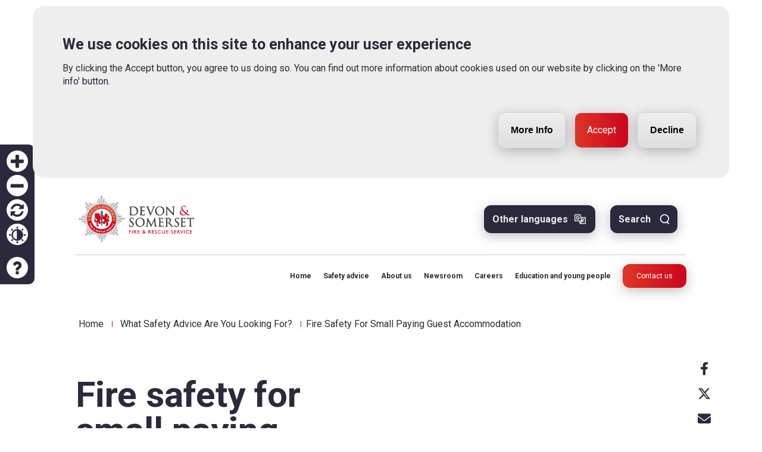

--- FILE ---
content_type: text/html; charset=UTF-8
request_url: https://www.dsfire.gov.uk/safety/businesses/self-catering-holiday-lets
body_size: 23012
content:
<!DOCTYPE html>
<html lang="en" dir="ltr" prefix="content: http://purl.org/rss/1.0/modules/content/  dc: http://purl.org/dc/terms/  foaf: http://xmlns.com/foaf/0.1/  og: http://ogp.me/ns#  rdfs: http://www.w3.org/2000/01/rdf-schema#  schema: http://schema.org/  sioc: http://rdfs.org/sioc/ns#  sioct: http://rdfs.org/sioc/types#  skos: http://www.w3.org/2004/02/skos/core#  xsd: http://www.w3.org/2001/XMLSchema# ">
  <head>
    <meta charset="utf-8" />
<meta name="description" content="If you own or manage a holiday let then you must comply with fire safety laws. This guide will help you to do this." />
<meta name="robots" content="index, follow" />
<link rel="canonical" href="https://www.dsfire.gov.uk/safety/businesses/self-catering-holiday-lets" />
<meta property="og:site_name" content="Devon and Somerset Fire and Rescue Service" />
<meta property="og:type" content="website" />
<meta property="og:url" content="https://www.dsfire.gov.uk/safety/businesses/self-catering-holiday-lets" />
<meta property="og:title" content="Fire safety for self-catering holiday lets" />
<meta property="og:description" content="If you own or manage a holiday let then you must comply with fire safety laws. This guide will help you to do this." />
<meta property="og:image" content="https://www.dsfire.gov.uk/sites/default/files/styles/large_vertical/public/2021-03/Fire%20Angel%20Image.jpg?itok=IMDN52cn" />
<meta property="og:image:url" content="https://www.dsfire.gov.uk/sites/default/files/styles/large_vertical/public/2021-03/Fire%20Angel%20Image.jpg?itok=IMDN52cn" />
<meta property="og:image:type" content="image/jpeg" />
<meta property="og:image:width" content="745" />
<meta property="og:image:height" content="419" />
<meta property="og:image:alt" content="A smoke alarm." />
<meta name="twitter:card" content="summary" />
<meta name="twitter:description" content="If you own or manage a holiday let then you must comply with fire safety laws. This guide will help you to do this." />
<meta name="twitter:site" content="@dsfireupdates" />
<meta name="twitter:title" content="Fire safety for self-catering holiday lets" />
<meta name="twitter:site:id" content="143764992" />
<meta name="twitter:creator" content="@dsfireupdates" />
<meta name="twitter:creator:id" content="143764992" />
<meta name="Generator" content="Drupal 10 (https://www.drupal.org)" />
<meta name="MobileOptimized" content="width" />
<meta name="HandheldFriendly" content="true" />
<meta name="viewport" content="width=device-width, initial-scale=1.0" />
<style>div#sliding-popup, div#sliding-popup .eu-cookie-withdraw-banner, .eu-cookie-withdraw-tab {background: #eeeeee} div#sliding-popup.eu-cookie-withdraw-wrapper { background: transparent; } #sliding-popup h1, #sliding-popup h2, #sliding-popup h3, #sliding-popup p, #sliding-popup label, #sliding-popup div, .eu-cookie-compliance-more-button, .eu-cookie-compliance-secondary-button, .eu-cookie-withdraw-tab { color: #2A2A3C;} .eu-cookie-withdraw-tab { border-color: #2A2A3C;}#sliding-popup.sliding-popup-top { position: fixed; }</style>
<meta property="og:image" content="https://www.dsfire.gov.uk/modules/custom/bbd_custom/images/DSFRS.jpeg" />
<meta property="og:image:url" content="https://www.dsfire.gov.uk/modules/custom/bbd_custom/images/DSFRS.jpeg" />
<meta name="twitter:image" content="https://www.dsfire.gov.uk/modules/custom/bbd_custom/images/DSFRS.jpeg" />
<link rel="icon" href="/themes/custom/bbd_classy/favicon.ico" type="image/vnd.microsoft.icon" />
<script src="/sites/default/files/eu_cookie_compliance/eu_cookie_compliance.script.js?t9832d" defer></script>
<script>window.a2a_config=window.a2a_config||{};a2a_config.callbacks=[];a2a_config.overlays=[];a2a_config.templates={};// A custom "onReady" handler for AddToAny
function my_addtoany_onready() {
 jQuery('#a2a_copy_link, #a2apage_find, #a2apage_dropdown, #a2a_modal').remove()
}

// Setup AddToAny "onReady" callback functions
var a2a_config = a2a_config || {};
a2a_config.callbacks = a2a_config.callbacks || [];
a2a_config.callbacks.push({
    ready: my_addtoany_onready,
});
a2a_config.icon_color = "transparent, #6F7780";
a2a_config.thanks = {
    postShare: false,
    ad: false,
};</script>

    <title>Fire safety for small paying guest accommodation | Devon and Somerset Fire and Rescue Service</title>
    <link rel="stylesheet" media="all" href="/sites/default/files/css/css_90H-PMgmID1Az97uRD5aNLxEXe31MaFr4oj5oBsZ4Cs.css?delta=0&amp;language=en&amp;theme=bbd_classy&amp;include=[base64]" />
<link rel="stylesheet" media="all" href="/sites/default/files/css/css_puzjPzADKJy2dl-ls_BnvbkKiIOcqeP-Jlg2lo0DAR8.css?delta=1&amp;language=en&amp;theme=bbd_classy&amp;include=[base64]" />
<link rel="stylesheet" media="all" href="//fonts.googleapis.com/css2?family=Roboto:ital,wght@0,400;0,500;0,700;1,400;1,700&amp;display=swap" />
<link rel="stylesheet" media="all" href="/sites/default/files/css/css_Ifaj76gJhJPlOQuq3mUeUUuD3WudCOY36PF7eRgVLuA.css?delta=3&amp;language=en&amp;theme=bbd_classy&amp;include=[base64]" />
<link rel="stylesheet" media="all" href="//cdnjs.cloudflare.com/ajax/libs/font-awesome/6.4.2/css/all.min.css" />

    
  </head>
  <body class="path-node page-node-type-page">
        <a href="#main-content" class="visually-hidden focusable skip-link">
      Skip to main content
    </a>
    <noscript><iframe src="https://www.googletagmanager.com/ns.html?id=GTM-KQXGGX9" height="0" width="0" style="display:none;visibility:hidden"></iframe></noscript>
      <div class="dialog-off-canvas-main-canvas" data-off-canvas-main-canvas>
    <div  class="page-with-social-share-buttons page-with-social-top has-related layout-container">

      <header id="header-top-outer-wrapper" class="outer-wrapper fixed clearfix">
        <div class="region region-header-top container">
    <div class="content-inner-wrapper">
      <div id="block-bbd-classy-branding" class="block block-system block-system-branding-block">
  
    
        <a href="/" rel="home" class="site-logo">
      <img src="/themes/custom/bbd_classy/logo.svg" alt="Home" />
    </a>
      </div>
<div id="block-accessibility-tool-block" class="block block-accessibility-tool block-accessibility-tool-block">
  
    
      <a href="" id="accessibility-control" class="show-hide-accessibility-tool">Accessibility Tool</a><div style="background-color: #2a2a3c;" class="accessibility-tool left"><div class="item-list"><ul class="accessibility-tool-items" aria-label="accessibility tool"><li><a href="/" style="color: #2a2a3c;" class="zoom-in-btn" title="Increase font size">Zoom in</a></li><li><a href="/" style="color: #2a2a3c;" class="zoom-out-btn" title="Decrease font size">Zoom out</a></li><li><a href="/" style="color: #2a2a3c;" class="refresh-btn" title="Reset">Reset</a></li><li><a href="/" style="color: #2a2a3c;" class="contrast-btn" title="Colour contrast">Contrast</a></li><li class="help help-item-first"><a href="/how-use-accessibility-toolbar" style="color: #2a2a3c;" class="help-btn" target="_blank" title="Accessibility help">Accessibility help</a></li></ul></div></div>

  </div>
<div id="block-bbd-classy-gtranslate" class="block block-gtranslate block-gtranslate-block">
      <div class="block-title" tabindex="0">
      
      Other languages
      
    </div>
    <div class="translate-block-content">
    <div class="content-inner-wrapper container">
      <div class="content-left">
        <h2 class="translate-header">Language</h2>
                  
<div class="gtranslate_wrapper"></div><script>window.gtranslateSettings = {"switcher_horizontal_position":"left","switcher_vertical_position":"bottom","horizontal_position":"inline","vertical_position":"inline","float_switcher_open_direction":"top","switcher_open_direction":"bottom","default_language":"en","native_language_names":1,"detect_browser_language":0,"add_new_line":1,"select_language_label":"English","flag_size":32,"flag_style":"2d","globe_size":60,"alt_flags":[],"wrapper_selector":".gtranslate_wrapper","url_structure":"none","custom_domains":null,"languages":["en","ar","bg","zh-CN","zh-TW","hr","cs","da","nl","fi","fr","de","el","hi","it","ja","ko","no","pl","pt","ro","ru","es","sv","ca","tl","iw","id","lv","lt","sr","sk","sl","uk","vi","sq","et","gl","hu","mt","th","tr","fa","af","ms","sw","ga","cy","be","is","mk","yi","hy","az","eu","ka","ht","ur","bn","bs","ceb","eo","gu","ha","hmn","ig","jw","kn","km","lo","la","mi","mr","mn","ne","pa","so","ta","te","yo","zu","my","ny","kk","mg","ml","si","st","su","tg","uz","am","co","haw","ku","ky","lb","ps","sm","gd","sn","sd","fy","xh"],"custom_css":""};</script><script>(function(){var js = document.createElement('script');js.setAttribute('src', 'https://cdn.gtranslate.net/widgets/latest/dropdown.js');js.setAttribute('data-gt-orig-url', '/safety/businesses/self-catering-holiday-lets');js.setAttribute('data-gt-orig-domain', 'www.dsfire.gov.uk');document.body.appendChild(js);})();</script>
              </div>
      <div class="content-right">
        <b>Disclaimer</b>
        <p>This website provides a translate function to accommodate our diverse audience. However, translations are automated and may not fully capture the nuances of the original language. For critical information, please refer to the source text.</p>
      </div>
    </div>
    <div class="icon-translate-close" tabindex="0">Close</div>
  </div>
</div>
<div id="block-header-search" class="search-block-form block-search block container-inline">
      <div class="block-title" tabindex="0">
      
      Search
      
    </div>
    <div class="search-block-content">
    <div class="content-inner-wrapper container">
              <div class="views-element-container"><div class="view-search-suggest view view-suggested-searches view-id-suggested_searches view-display-id-embed_listing js-view-dom-id-b3e3ba52d2030d2d60d1ecec14358b7325de244345744a26ebf1d3d8d179857e">
  
    
      <div class="view-header">
      <h4>People often search for...</h4>

    </div>
      
      <div class="view-content">
          <div class="views-row"><div class="views-field views-field-search-key"><span class="field-content"><a href="/site-search?keys=When%20should%20I%20test%20my%20smoke%20alarm%3F">When should I test my smoke alarm?</a></span></div></div>
    <div class="views-row"><div class="views-field views-field-search-key"><span class="field-content"><a href="/site-search?keys=Thatch%20fire%20safety">Thatch fire safety</a></span></div></div>
    <div class="views-row"><div class="views-field views-field-search-key"><span class="field-content"><a href="/site-search?keys=Report%20a%20problem%20with%20a%20fire%20hydrant">Report a problem with a fire hydrant</a></span></div></div>
    <div class="views-row"><div class="views-field views-field-search-key"><span class="field-content"><a href="/site-search?keys=Chimney%20fires">Chimney fires</a></span></div></div>
    <div class="views-row"><div class="views-field views-field-search-key"><span class="field-content"><a href="/site-search?keys=Lithium-ion%20batteries">Lithium-ion batteries</a></span></div></div>

    </div>
  
          </div>
</div>
<form class="views-exposed-form bef-exposed-form" data-drupal-selector="views-exposed-form-site-search-embed-search-form" action="/site-search" method="get" id="views-exposed-form-site-search-embed-search-form" accept-charset="UTF-8">
  <div class="form--inline clearfix">
  <div class="js-form-item form-item js-form-type-textfield form-type-textfield js-form-item-keys form-item-keys form-no-label">
      <label for="edit-keys--2" class="visually-hidden">Search</label>
        <input placeholder="Type search here" data-drupal-selector="edit-keys" type="text" id="edit-keys--2" name="keys" value="" size="30" maxlength="128" class="form-text" />

        </div>
<div data-drupal-selector="edit-header-search-actions" class="form-actions js-form-wrapper form-wrapper" data-drupal-states="{&quot;disabled&quot;:{&quot;:input[name=\u0022keys\u0022]&quot;:{&quot;value&quot;:&quot;&quot;}}}" id="edit-header-search-actions"><input data-drupal-selector="edit-submit-site-header-search" type="submit" id="edit-submit-site-header-search" value="Search" class="button js-form-submit form-submit" />
</div>

</div>

</form>

          </div>
    <div class="icon-search-close" tabindex="0">Close</div>
  </div>
</div>

    </div>
  </div>

    </header>
  
      <header id="header-outer-wrapper" class="outer-wrapper fixed clearfix" role="banner">
        <div class="region region-header container">
    <div class="content-inner-wrapper">
      <div id="block-mainnavigation" class="block block-superfish block-superfishmain">
  
    
      
<ul id="superfish-main" class="menu sf-menu sf-main sf-horizontal sf-style-none" role="menu" aria-label="Menu">
  
<li id="main-menu-link-content26afa460-e4ea-438a-a6b0-7232c6b5e5c2--2" class="sf-depth-1 sf-no-children sf-first"><a href="/">Home</a></li><li id="main-menu-link-contentbade1186-cca1-4ecb-a8bd-3c24017ddf94--2" class="sf-depth-1 menuparent"><a href="/safety">Safety advice</a><div class="submenu-wrapper"><div class="submenu-wrapper--inner"><div class="mobile-header-block"><span class="mobile-back">
                Back
              </span><div class="mobile-title h2"><a href="/safety" title="Fire safety advice" class="sf-depth-1 menuparent">Safety advice</a></div></div><ul><li id="main-menu-link-contentd2f9acf7-038b-46bc-a477-f70485742546--2" class="sf-depth-2 menuparent sf-first bbd-list-column-wrapper"><ul><li id="main-menu-link-content2030738b-466d-460d-b214-a0c599abc49c--2" class="sf-depth-3 menuparent sf-first sf-last"><a href="/safety?child=home">Safety at home</a><div class="submenu-wrapper"><div class="submenu-wrapper--inner"><div class="mobile-header-block"><span class="mobile-back">
                Back
              </span><div class="mobile-title h2"><a href="/safety?child=home" class="sf-depth-3 menuparent">Safety at home</a></div></div><ul><li id="main-menu-link-content87e7a748-f089-4db4-b518-2a3e1bd1898b--2" class="sf-depth-4 sf-no-children sf-first"><a href="/safety?child=home/alarms">Alarms</a></li><li id="main-menu-link-contentcee111bd-0ecf-4a9d-ac56-42fbcbec9daa--2" class="sf-depth-4 sf-no-children"><a href="/safety?child=home/risks-in-your-home">Risks in your home</a></li><li id="main-menu-link-content4b93e11d-b860-4fab-83e0-76d81eb75786--2" class="sf-depth-4 sf-no-children"><a href="/safety?child=parents">Advice for parents</a></li><li id="main-menu-link-contentded69837-ba73-481f-9206-cf7088b43939--2" class="sf-depth-4 sf-no-children"><a href="/safety?child=carers">Advice for carers</a></li></ul></div></div></li></ul></li><li id="main-menu-link-content59a80f8d-2dc6-4180-acdb-70221d2575d0--2" class="sf-depth-2 menuparent bbd-list-column-wrapper"><ul><li id="main-menu-link-contentd044d89e-8f0d-49c1-aaa4-26bab5090dce--2" class="sf-depth-3 menuparent sf-first sf-last"><a href="/safety?child=businesses">Business safety</a><div class="submenu-wrapper"><div class="submenu-wrapper--inner"><div class="mobile-header-block"><span class="mobile-back">
                Back
              </span><div class="mobile-title h2"><a href="/safety?child=businesses" class="sf-depth-3 menuparent">Business safety</a></div></div><ul><li id="main-menu-link-contentb29bf972-810d-4ed6-a311-3e505e7d6d07--2" class="sf-depth-4 sf-no-children sf-first"><a href="/safety?child=businesses/risk-assessments">Risk assessments</a></li><li id="main-menu-link-contente2a337e8-2d4f-4a6e-8711-3b661a1262ce--2" class="sf-depth-4 sf-no-children"><a href="/safety?child=businesses/high-rise-buildings">High rise buildings</a></li><li id="main-menu-link-contenta74171b2-4dc0-4041-b49e-0109cbf92ada--2" class="sf-depth-4 sf-no-children"><a href="/safety?child=businesses/guide-to-fire-safety">Guidance for businesses</a></li><li id="main-menu-link-contenteeefa6e5-ea27-4f6d-a6b5-7a45b479478b--2" class="sf-depth-4 sf-no-children"><a href="/safety?child=businesses/landlords-and-holiday-lets">Landlords and holiday lets</a></li><li id="main-menu-link-contentb9b2685c-57ec-47fa-8472-10570e64b91a--2" class="sf-depth-4 sf-no-children"><a href="/safety?child=businesses/inspections-enforcement">Inspections</a></li><li id="main-menu-link-contentbbba7936-8ed8-450c-a4a2-8af04abf2f91--2" class="sf-depth-4 sf-no-children sf-last"><a href="/safety?child=businesses/farming">Farms</a></li></ul></div></div></li></ul></li><li id="main-menu-link-content3572534b-e410-4062-adfe-0b017aa14f02--2" class="sf-depth-2 menuparent bbd-list-column-wrapper"><ul><li id="main-menu-link-contenta8f20398-3c15-46c2-b7bd-adc03c481ea5--2" class="sf-depth-3 menuparent sf-first sf-last"><a href="/safety?child=outdoors">Safety outdoors</a><div class="submenu-wrapper"><div class="submenu-wrapper--inner"><div class="mobile-header-block"><span class="mobile-back">
                Back
              </span><div class="mobile-title h2"><a href="/safety?child=outdoors" class="sf-depth-3 menuparent">Safety outdoors</a></div></div><ul><li id="main-menu-link-content54315dc3-f818-4232-b11f-6823aa7ba928--2" class="sf-depth-4 sf-no-children sf-first"><a href="/safety/outdoors/top-causes-rescues-and-how-avoid-them">Animal and bird rescues</a></li><li id="main-menu-link-content77fca29a-cfd7-40c5-8b41-37219d5b5323--2" class="sf-depth-4 sf-no-children"><a href="/safety/outdoors/water-safety">Water safety</a></li><li id="main-menu-link-content21eeb946-2289-48cf-afd5-b4c32ba0660a--2" class="sf-depth-4 sf-no-children"><a href="/safety/outdoors/wildfires">Wildfires</a></li><li id="main-menu-link-contentf7d1dd6a-e269-4b57-bcab-f49bb1282daf--2" class="sf-depth-4 sf-no-children sf-last"><a href="/safety/outdoors/top-causes-rescues-and-how-avoid-them">Rescue incidents and tips to avoid them</a></li></ul></div></div></li></ul></li><li id="main-menu-link-contente131c776-7359-44ff-a1fb-fa310d277c7c--2" class="sf-depth-2 menuparent sf-last bbd-list-column-wrapper"><ul><li id="main-menu-link-contente6a31a8c-fa33-41f9-80ca-ccc633b187e2--2" class="sf-depth-3 menuparent sf-first sf-last"><a href="/safety?child=on-the-road">Safety on the road</a><div class="submenu-wrapper"><div class="submenu-wrapper--inner"><div class="mobile-header-block"><span class="mobile-back">
                Back
              </span><div class="mobile-title h2"><a href="/safety?child=on-the-road" class="sf-depth-3 menuparent">Safety on the road</a></div></div><ul><li id="main-menu-link-contentc4d117c8-9017-41e3-951c-135d9778436a--2" class="sf-depth-4 sf-no-children sf-first"><a href="/safety/on-the-road/driving-safety">The main causes of death on the roads</a></li><li id="main-menu-link-content475bc284-7a08-4f06-b534-6b6f824b24a4--2" class="sf-depth-4 sf-no-children sf-last"><a href="/safety/on-the-road/driving-snow-and-icy-conditions">Driving in snow and icy conditions</a></li></ul></div></div></li></ul></li></ul></div></div></li><li id="main-menu-link-contentda069476-49c9-4fe7-ac9a-4a68e5898cb3--2" class="sf-depth-1 menuparent"><a href="/about-us">About us</a><div class="submenu-wrapper"><div class="submenu-wrapper--inner"><div class="mobile-header-block"><span class="mobile-back">
                Back
              </span><div class="mobile-title h2"><a href="/about-us" class="sf-depth-1 menuparent">About us</a></div></div><ul><li id="main-menu-link-content89bd055a-ff9f-477b-8409-1846c0be7bb5--2" class="sf-depth-2 menuparent sf-first bbd-list-column-wrapper"><ul><li id="main-menu-link-contente8c878dd-4938-4d6d-a25c-b2a1d60e345f--2" class="sf-depth-3 sf-no-children sf-first"><a href="/about-us/our-people">Our people</a></li><li id="main-menu-link-content544fe841-a2c4-43a0-aa54-8ae05863f88f--2" class="sf-depth-3 sf-no-children"><a href="/about-us/fire-stations">Our fire stations</a></li><li id="main-menu-link-content82b94cdb-ec28-4d4c-9d3c-1fe84eb52666--2" class="sf-depth-3 sf-no-children"><a href="/about-us/fleet-and-equipment">Fleet and equipment</a></li><li id="main-menu-link-content4e9ad54b-76f5-43c7-9b2c-0063a1bb4a9c--2" class="sf-depth-3 sf-no-children"><a href="/about-us/how-we-respond-to-emergency-calls">How we respond to emergency calls</a></li><li id="main-menu-link-content6865f353-5bd6-4ca7-915e-b98818c6461b--2" class="sf-depth-3 sf-no-children"><a href="/about-us/community-risk-plan">Community Risk Management Plan</a></li><li id="main-menu-link-contentea74ef63-60f3-4758-81b6-69b9150b381f--2" class="sf-depth-3 sf-no-children sf-last"><a href="/about-us/your-area">In your area</a></li></ul></li><li id="main-menu-link-content5cfea0c7-c8cc-454d-bb14-375a0ea006b1--2" class="sf-depth-2 menuparent bbd-list-column-wrapper"><ul><li id="main-menu-link-contentbbb93f15-cce2-4592-ac65-296927d8dae6--2" class="sf-depth-3 sf-no-children sf-first"><a href="/about-us/information-and-data-transparency">Information and data transparency</a></li><li id="main-menu-link-contentd0272b03-6507-49eb-bdd9-25055c545025--2" class="sf-depth-3 sf-no-children"><a href="/about-us/what-we-spend">What we spend</a></li><li id="main-menu-link-contente166c7de-929c-448a-bb17-53adc091bc11--2" class="sf-depth-3 sf-no-children"><a href="/about-us/our-performance">Our performance</a></li><li id="main-menu-link-content7d239c8a-046a-495f-b773-f83d60719586--2" class="sf-depth-3 sf-no-children"><a href="/about-us/requests-information">Request information</a></li><li id="main-menu-link-content1a967a0d-eef9-422e-b80f-a129b6fdd522--2" class="sf-depth-3 menuparent"><a href="/about-us/have-your-say">Have your say</a><div class="submenu-wrapper"><div class="submenu-wrapper--inner"><div class="mobile-header-block"><span class="mobile-back">
                Back
              </span><div class="mobile-title h2"><a href="/about-us/have-your-say" class="sf-depth-3 menuparent">Have your say</a></div></div><ul><li id="main-menu-link-contentdd6d3df3-3c4b-4e85-826e-a58eea477604--2" class="sf-depth-4 sf-no-children sf-first"><a href="/about-us/complaints">Complaints</a></li><li id="main-menu-link-content925ae761-3560-4d41-9eaa-e8cf7f5a293b--2" class="sf-depth-4 sf-no-children"><a href="/about-us/compliments">Compliments</a></li><li id="main-menu-link-content3b2acd94-aa22-4799-bff4-17c1dee388cc--2" class="sf-depth-4 sf-no-children"><a href="/public-consultations">Public consultations</a></li></ul></div></div></li></ul></li><li id="main-menu-link-contentb98ce697-4521-4b7b-8383-fdcf789aa891--2" class="sf-depth-2 menuparent bbd-list-column-wrapper"><ul><li id="main-menu-link-content9cadcc99-ef4d-43cd-889d-e9d1553c18b0--2" class="sf-depth-3 sf-no-children sf-first"><a href="/about-us/developing-our-service">Developing our Service</a></li><li id="main-menu-link-content7580305e-32a3-4aab-a799-b4ba47a8b4af--2" class="sf-depth-3 sf-no-children"><a href="/about-us/inspection-and-improvement">Inspection and improvement</a></li><li id="main-menu-link-content59bb2a5d-e1c7-4d85-a42c-194ec03b80da--2" class="sf-depth-3 sf-no-children"><a href="/about-us/environmental-strategy">Our environmental strategy</a></li><li id="main-menu-link-content28c99a59-6a6e-40af-a1fb-3ea616627bab--2" class="sf-depth-3 sf-no-children"><a href="/about-us/equality-and-diversity">Equality and diversity</a></li><li id="main-menu-link-contentca66d9ba-ceb9-45db-b726-4df003deb914--2" class="sf-depth-3 sf-no-children"><a href="/about-us/work-with-us">Work with us</a></li><li id="main-menu-link-content59437dd5-be2e-45d6-9005-756e6eb8b1eb--2" class="sf-depth-3 menuparent"><a href="/about-us/community-events">Community events</a><div class="submenu-wrapper"><div class="submenu-wrapper--inner"><div class="mobile-header-block"><span class="mobile-back">
                Back
              </span><div class="mobile-title h2"><a href="/about-us/community-events" class="sf-depth-3 menuparent">Community events</a></div></div><ul><li id="main-menu-link-content3e36a222-47a0-4efd-ba3f-1a8e3452e53d--2" class="sf-depth-4 sf-no-children sf-first sf-last"><a href="/safety/home/community-conversations">Community conversations</a></li></ul></div></div></li></ul></li><li id="main-menu-link-contenta649e536-7f31-4f2b-b0a1-4d4fddd1109e--2" class="sf-depth-2 menuparent sf-last bbd-list-column-wrapper"><ul><li id="main-menu-link-content9874e439-392d-40d1-8049-67c0c33e6fc6--2" class="sf-depth-3 sf-no-children sf-first"><a href="https://fireauthority.dsfire.gov.uk/uuCoverPage.aspx">Fire Authority</a></li><li id="main-menu-link-content07b6f70b-3a6f-4d3c-9508-3558ece51e66--2" class="sf-depth-3 sf-no-children"><a href="https://www.red1ltd.com">Fire, rescue and safety training (Red One)</a></li><li id="main-menu-link-content8a275aae-16f0-48fc-8341-89174d8006d7--2" class="sf-depth-3 sf-no-children"><a href="/about-us/pensions">Firefighters&#039; pensions board</a></li><li id="main-menu-link-content00acbed5-0c4f-43f2-9463-8f2e96fc80cf--2" class="sf-depth-3 sf-no-children"><a href="/about-us/armed-forces-covenant">Armed Forces Covenant</a></li><li id="main-menu-link-content7f6b442c-2a09-4ec4-b5de-b49b5a608a55--2" class="sf-depth-3 sf-no-children"><a href="/about-us/customer-charter">Customer Charter</a></li><li id="main-menu-link-content63f0379b-c00c-4fb9-8418-3981dbf549c5--2" class="sf-depth-3 sf-no-children"><a href="/about-us/sexual-safety-charter">Sexual Safety Charter</a></li></ul></li></ul></div></div></li><li id="main-menu-link-contentd456b041-b7c8-4425-8482-b5082a17a8fb--2" class="sf-depth-1 menuparent"><a href="/news">Newsroom</a><div class="submenu-wrapper submenu-with-megamenu-panel"><div class="submenu-wrapper--inner"><div class="mobile-header-block"><span class="mobile-back">
                Back
              </span><div class="mobile-title h2"><a href="/news" class="sf-depth-1 menuparent">Newsroom</a></div></div><div class="submenu-with-megamenu-panel-holder"><div class="item-megamenu-panel"><div class="field field--name-field-view-panel field--type-viewsreference field--label-hidden field__item"><div class="views-element-container"><div class="viewsreference--view-title"><h2>Latest news</h2></div><div class="view view-latest-news view-id-latest_news view-display-id-block_latest js-view-dom-id-f6dbbd5982540cddf8e665c9341b54fc18e6aa4c1bf18d680573c848aa330140"><div class="view-content"><div class="views-row"><div class="views-field views-field-nothing"><div class="field-content node--type-news node--view-mode-teaser"><a href="/news/latest-information-incidents-exmouth-and-plymouth"><div class="field--name-field-image"><img loading="lazy" src="/sites/default/files/styles/newsroom_teaser/public/2025-05/fire_engine_close_up.jpg?h=f2fcf546&amp;itok=spuyRtAd" width="765" height="415" alt="A close up image of a fire engine door with a DSFR logo" typeof="Image" class="image-style-newsroom-teaser" /></div><div class="featured-teaser--content"><div class="inner-wrapper"><div class="news-meta--wrapper"><div class="field--name-field-news-type"><div class="field__item">News</div></div><div class="field--name-field-published-date">15 Jan 2026</div></div><h2><span class="field--name-title">Latest information on the incidents in Exmouth and Plymouth</span></h2></div></div></a></div></div></div><div class="views-row"><div class="views-field views-field-nothing"><div class="field-content node--type-news node--view-mode-teaser"><a href="/news/what-do-you-think-should-be-our-priorities"><div class="field--name-field-image"><img loading="lazy" src="/sites/default/files/styles/newsroom_teaser/public/2026-01/CRMP%20banner.jpg?h=f2fcf546&amp;itok=Z7s0gkMn" width="765" height="415" alt="Firefighters placing a ladder against a building" typeof="Image" class="image-style-newsroom-teaser" /></div><div class="featured-teaser--content"><div class="inner-wrapper"><div class="news-meta--wrapper"><div class="field--name-field-news-type"><div class="field__item">News</div></div><div class="field--name-field-published-date">14 Jan 2026</div></div><h2><span class="field--name-title">What do you think should be our priorities?</span></h2></div></div></a></div></div></div></div></div></div></div></div><div class="submenu-holder"><ul><li id="main-menu-link-contente5af5de0-44dd-4035-aba1-2a88bbb281b6--2" class="sf-depth-2 sf-no-children sf-first"><a href="/incidents">Incidents</a></li><li id="main-menu-link-content4e35f15f-4e71-4fef-abae-f49dabb96f2d--2" class="sf-depth-2 sf-no-children"><a href="/news?field_news_type_target_id=1&amp;field_event_date_value_1%5Bmin%5D=&amp;field_event_date_value_1%5Bmax%5D=&amp;field_published_date_value%5Bmin%5D=&amp;field_published_date_value%5Bmax%5D=&amp;search=&amp;sort_by=field_event_date_value&amp;sort_order=DESC">News</a></li><li id="main-menu-link-contentb26f7059-a1fc-4fe7-9fad-ac873d6a595f--2" class="sf-depth-2 sf-no-children"><a href="/news?field_news_type_target_id=356&amp;field_event_date_value_1%5Bmin%5D=&amp;field_event_date_value_1%5Bmax%5D=&amp;field_published_date_value%5Bmin%5D=&amp;field_published_date_value%5Bmax%5D=&amp;search=&amp;sort_by=field_event_date_value&amp;sort_order=DESC">Events</a></li><li id="main-menu-link-content6a92b859-3166-4e42-b4dc-c402b909d74c--2" class="sf-depth-2 sf-no-children"><a href="/about-us/social-media">Social media</a></li></ul></div></div></div></div></li><li id="main-menu-link-contentdcf8069d-babd-4c8a-a443-51adc944d7fb--2" class="sf-depth-1 menuparent"><a href="/careers">Careers</a><div class="submenu-wrapper submenu-with-megamenu-panel"><div class="submenu-wrapper--inner"><div class="mobile-header-block"><span class="mobile-back">
                Back
              </span><div class="mobile-title h2"><a href="/careers" class="sf-depth-1 menuparent">Careers</a></div></div><ul><li id="main-menu-link-content4b915c1f-9957-4f8b-a879-5aeb5ef07d54--2" class="sf-depth-2 menuparent sf-first bbd-list-column-wrapper"><ul><li id="main-menu-link-contenta7409d57-c943-4a4c-ad19-9ba99eda7a28--2" class="sf-depth-3 sf-no-children sf-first"><a href="/careers/vacancies">Vacancies</a></li><li id="main-menu-link-contentf56fb9d3-8a49-4cca-9545-b3e50f781c81--2" class="sf-depth-3 menuparent"><a href="/careers/on-call-firefighters">Become an on-call firefighter</a><div class="submenu-wrapper"><div class="submenu-wrapper--inner"><div class="mobile-header-block"><span class="mobile-back">
                Back
              </span><div class="mobile-title h2"><a href="/careers/on-call-firefighters" class="sf-depth-3 menuparent">Become an on-call firefighter</a></div></div><ul><li id="main-menu-link-contentf880f4c0-2e6f-474b-aa38-cde8d3f056ba--2" class="sf-depth-4 sf-no-children sf-first sf-last"><a href="/careers/on-call-application-process">Application process (on-call)</a></li></ul></div></div></li><li id="main-menu-link-content831ed6dc-a15c-4335-bf3e-0afea189bfed--2" class="sf-depth-3 menuparent sf-last"><a href="/careers/become-wholetime-firefighter">Become a wholetime firefighter</a><div class="submenu-wrapper"><div class="submenu-wrapper--inner"><div class="mobile-header-block"><span class="mobile-back">
                Back
              </span><div class="mobile-title h2"><a href="/careers/become-wholetime-firefighter" class="sf-depth-3 menuparent">Become a wholetime firefighter</a></div></div><ul><li id="main-menu-link-contentbc54fbb4-d2bf-4a2e-9c49-04e85ac2a13f--2" class="sf-depth-4 sf-no-children sf-first sf-last"><a href="/careers/wholetime-application-process">Application process (wholetime)</a></li></ul></div></div></li></ul></li><li id="main-menu-link-contentfdad6807-9372-4691-8245-5571e0569b52--2" class="sf-depth-2 menuparent bbd-list-column-wrapper"><ul><li id="main-menu-link-content7a1da7ed-f84e-45dd-b28a-c3ed01c75b69--2" class="sf-depth-3 sf-no-children sf-first"><a href="/careers/role-firefighter">The role of a firefighter</a></li><li id="main-menu-link-content5451d5b3-22bc-4edf-a626-a0ffc27382e4--2" class="sf-depth-3 menuparent"><a href="/careers/role-fire-control-operator">The role of a fire control operator</a><div class="submenu-wrapper"><div class="submenu-wrapper--inner"><div class="mobile-header-block"><span class="mobile-back">
                Back
              </span><div class="mobile-title h2"><a href="/careers/role-fire-control-operator" class="sf-depth-3 menuparent">The role of a fire control operator</a></div></div><ul><li id="main-menu-link-contentbe6a417c-f5cc-41fd-87ea-eb5e9031557a--2" class="sf-depth-4 sf-no-children sf-first sf-last"><a href="/careers/become-fire-control-operator">Become a fire control operator</a></li></ul></div></div></li><li id="main-menu-link-contentf277796d-e299-446f-b8d6-bc29dc6f7df0--2" class="sf-depth-3 sf-no-children"><a href="/careers/support-staff">Support staff roles</a></li><li id="main-menu-link-content3a33210c-a4a9-412e-b2ea-1fe66b12a2ef--2" class="sf-depth-3 menuparent sf-last"><a href="/careers/looking-after-our-people">Looking after our people</a><div class="submenu-wrapper"><div class="submenu-wrapper--inner"><div class="mobile-header-block"><span class="mobile-back">
                Back
              </span><div class="mobile-title h2"><a href="/careers/looking-after-our-people" class="sf-depth-3 menuparent">Looking after our people</a></div></div><ul><li id="main-menu-link-contenta65378d0-b555-405c-8f75-549c856b31c5--2" class="sf-depth-4 sf-no-children sf-first"><a href="/careers/embracing-equal-opportunities">Embracing equal opportunities</a></li><li id="main-menu-link-content9722fab8-1677-4b33-836c-5ea17f5800cb--2" class="sf-depth-4 sf-no-children sf-last"><a href="/careers/supporting-women">Supporting women in the Service</a></li></ul></div></div></li></ul></li><li id="main-menu-link-content7c8bb8ed-873f-4961-9811-6df1736fbfb0--2" class="sf-depth-2 menuparent sf-last bbd-list-column-wrapper"><ul><li id="main-menu-link-contentfc335d18-1886-452a-bf66-fda334ee2341--2" class="sf-depth-3 sf-no-children sf-first"><a href="/careers/benefits/pay-rates">Pay rates</a></li><li id="main-menu-link-contentdb1dd2e1-caa8-40d5-afad-84a68b8ccfc0--2" class="sf-depth-3 sf-no-children"><a href="/careers/benefits">Benefits</a></li><li id="main-menu-link-content68d324e2-448f-45e3-a665-dd0bf821dc92--2" class="sf-depth-3 sf-no-children sf-last"><a href="/careers/request-careers-talk">Request a careers talk</a></li></ul></li></ul></div></div></li><li id="main-menu-link-content6bc0dd21-3616-47ea-8e18-480db0510bce--2" class="sf-depth-1 menuparent sf-last"><a href="/education">Education and young people</a><div class="submenu-wrapper submenu-with-megamenu-panel"><div class="submenu-wrapper--inner"><div class="mobile-header-block"><span class="mobile-back">
                Back
              </span><div class="mobile-title h2"><a href="/education" class="sf-depth-1 menuparent">Education and young people</a></div></div><ul><li id="main-menu-link-contentec79346d-4eda-4318-ae0b-20f7d6857e94--2" class="sf-depth-2 menuparent sf-first bbd-list-column-wrapper"><ul><li id="main-menu-link-content966f9b04-accc-4fbf-86e1-651242926d16--2" class="sf-depth-3 sf-no-children sf-first"><a href="/education/early-years">Early years, reception and year one</a></li><li id="main-menu-link-content8e3bd29e-e366-4c70-9ea3-00bf99c0dc82--2" class="sf-depth-3 menuparent"><a href="/education/primary-schools">Primary schools</a><div class="submenu-wrapper"><div class="submenu-wrapper--inner"><div class="mobile-header-block"><span class="mobile-back">
                Back
              </span><div class="mobile-title h2"><a href="/education/primary-schools" class="sf-depth-3 menuparent">Primary schools</a></div></div><ul><li id="main-menu-link-contentf041fcab-05a0-47c3-a980-c35684edec8c--2" class="sf-depth-4 sf-no-children sf-first"><a href="/education/primary-school-visits">Primary school fire safety visits</a></li><li id="main-menu-link-contentd40dde0d-75a4-4953-a643-c926d1ed6b26--2" class="sf-depth-4 sf-no-children sf-last"><a href="/education/great-fire-london">Great Fire of London</a></li></ul></div></div></li><li id="main-menu-link-content68a006e2-d68f-4943-bfae-378d1f2fd719--2" class="sf-depth-3 sf-no-children sf-last"><a href="/education/secondary-schools">Secondary schools</a></li></ul></li><li id="main-menu-link-contentb15bc114-7347-4dc6-add7-f769286bdbc4--2" class="sf-depth-2 menuparent bbd-list-column-wrapper"><ul><li id="main-menu-link-contenta54fb08a-a54a-4885-8982-0db40d24896d--2" class="sf-depth-3 menuparent sf-first"><a href="/education/online-safety-resources-children">Safety resources for children and young people</a><div class="submenu-wrapper"><div class="submenu-wrapper--inner"><div class="mobile-header-block"><span class="mobile-back">
                Back
              </span><div class="mobile-title h2"><a href="/education/online-safety-resources-children" class="sf-depth-3 menuparent">Safety resources for children and young people</a></div></div><ul><li id="main-menu-link-contentbd36e78f-cd83-4cd0-bd94-f7e77e451681--2" class="sf-depth-4 sf-no-children sf-first sf-last"><a href="/education/resources">Fire and road safety resources</a></li></ul></div></div></li><li id="main-menu-link-content63139c3e-8ea3-43ee-8901-1ea39093e105--2" class="sf-depth-3 sf-no-children"><a href="/education/fire-starting-behaviour-young-children">Fire starting behaviour in children</a></li><li id="main-menu-link-content8029daeb-f82d-4bee-afa7-3408b844df7d--2" class="sf-depth-3 sf-no-children sf-last"><a href="/education/phoenix">Phoenix Programme</a></li></ul></li><li id="main-menu-link-content440f5d0e-f2e0-4826-ba26-db7ec3d875e0--2" class="sf-depth-2 menuparent sf-last bbd-list-column-wrapper"><ul><li id="main-menu-link-contentd91b1693-6a07-4084-a302-5641eb7b3ea8--2" class="sf-depth-3 sf-no-children sf-first"><a href="/education/join-fire-cadets">Join the fire cadets</a></li><li id="main-menu-link-content1cf366b1-42c2-4f1a-8485-58467b7c4b1e--2" class="sf-depth-3 sf-no-children"><a href="/education/fire-station-visits">Scout and Guide groups - awards and badges</a></li><li id="main-menu-link-content17e23866-3539-4ac2-a7a7-7d460e0f8f72--2" class="sf-depth-3 sf-no-children"><a href="/education/learn2live-events">Young drivers</a></li><li id="main-menu-link-content84d603dc-2df8-4eae-95ac-8090560b6291--2" class="sf-depth-3 sf-no-children sf-last"><a href="/education/work-experience">Work experience</a></li></ul></li></ul></div></div></li>
</ul>

  </div>
<nav role="navigation" aria-labelledby="block-contact-menu" id="block-contact" class="block block-menu navigation menu--contact">
            
  <h2 class="visually-hidden" id="block-contact-menu">Contact</h2>
  

        
              <ul class="menu">
                    <li class="menu-item">
        <a href="/contact-us" data-drupal-link-system-path="node/94">Contact us</a>
              </li>
        </ul>
  


  </nav>

    </div>
  </div>

    </header>
  

  <main>
    <a id="main-content" tabindex="-1"></a>

          <div class="container" role="complementary">
          <div class="region region-content-top">
    <div data-drupal-messages-fallback class="hidden"></div>
<div id="block-alert-panel-block" class="alert-panel-wrapper block block-bbd-alert-panel">
  
    
      
  </div>
<div id="block-bbd-classy-breadcrumbs" class="block block-system block-system-breadcrumb-block">
  
    
        <nav class="breadcrumb" role="navigation" aria-labelledby="system-breadcrumb">
    <h2 id="system-breadcrumb" class="visually-hidden">Breadcrumb</h2>
    <ol>
          <li>
                  <a href="/">Home</a>
              </li>
          <li>
                  <a href="/safety">What Safety Advice Are You Looking For?</a>
              </li>
          <li>
                  Fire Safety For Small Paying Guest Accommodation
              </li>
        </ol>
  </nav>

  </div>

  </div>

      </div>
    
    <div class="layout-content ">
              <div class="social-icons-top container">
          <div class="social-icons-wrapper">
            <span class="a2a_kit a2a_kit_size_32 addtoany_list" data-a2a-url="https://www.dsfire.gov.uk/safety/businesses/self-catering-holiday-lets" data-a2a-title="Fire safety for small paying guest accommodation"><a class="a2a_button_facebook fab fa-facebook-f" aria-label="facebook" title="facebook-link">Facebook</a><a class="a2a_button_twitter fab fa-x-twitter" aria-label="x" title="x-twitter-link">X</a><a class="a2a_button_email fas fa-envelope" aria-label="email" title="email-link">Email</a><a class="a2a_button_whatsapp fab fa-whatsapp" aria-label="whatsapp" title="whatsapp-link">Whatsapp</a><a class="a2a_button_facebook_messenger fab fa-facebook-messenger" aria-label="messenger" title="messenger-link">Messenger</a><span class="custom-label">
      Share
    </span></span>
          </div>
          <span class="social-icons-background"></span>
        </div>
      
        <div class="region region-content">
    <div id="block-bbd-classy-mainpagecontentwithsidebar" class="block block-bbd-blocks block-bbd-blocks-main-content-sidebar">
  
    
      
<article data-history-node-id="1369" about="/safety/businesses/self-catering-holiday-lets" typeof="schema:WebPage" class="node node--type-page node--view-mode-full">

  
    <div class="hero-section container page-section-bottom">
  <div class="hero-section-wrapper column-row">
    <div class="main-content-wrapper column-6 theme-white">
      <h1 class="title-wrapper"><span property="schema:name" class="field field--name-title field--type-string field--label-hidden">Fire safety for small paying guest accommodation</span>
</h1>
      <div class="description-wrapper">
            <div class="clearfix text-formatted field field--name-field-page-intro field--type-text-long field--label-hidden field__item"><p>Self-catering holiday properties are covered by the <a data-entity-substitution="canonical" data-entity-type="node" data-entity-uuid="c7184316-69d0-4da8-b4f9-9f5ad107a9dc" href="/safety/businesses/fire-safety-law" title="Fire safety law - what you need to do">Fire Safety Order</a>.</p>
<p>This guide applies to small premises that provide accommodation for paying guests. It will help you reduce fire risk and keep your guests and your property safe from fire.</p>
<p>We also recommend the following Government booklets.</p>
<ul>
<li><a href="https://www.gov.uk/government/publications/do-you-have-paying-guests">A guide to making your small paying guest accommodation safe from fire</a>&nbsp;– for small premises (similar in size to a family home)</li>
<li><a href="https://www.gov.uk/government/publications/fire-safety-risk-assessment-sleeping-accommodation">Fire Safety Risk Assessment – sleeping accommodation guide</a> for larger premises.</li>
</ul>
</div>
      </div>
      <div class="cta-wrapper"></div>
    </div>
    <div class="media-content-wrapper column-6">
      
    </div>
  </div>
</div>

    
  <div id="paragraphs-text_panel_full_width-1925" class="paragraph paragraph--type--text-panel-full-width paragraph--view-mode--default container">
              <div class="content-wrapper theme-white">
                  
            <div class="clearfix text-formatted field field--name-field-body field--type-text-long field--label-hidden field__item"><h2>Fire safety law for holiday properties</h2>
<p>Fire safety law applies if anyone pays to stay in your property or in a room within your property, other than to live there permanently.</p>
<p>Single premises of ground floor, or ground and first floor, providing sleeping accommodation for a maximum of 10 persons is considered to be small paying guest accommodation such as; houses, cottages, and chalets, individual flats, holiday caravans, camping and glamping pods, bothies, lodges, shepherds’ huts, tents, tree houses and yurts.</p>
<p>Any of the above you rent out to others on a short-term arrangement or for a holiday is covered under the <a data-entity-substitution="canonical" data-entity-type="node" data-entity-uuid="c7184316-69d0-4da8-b4f9-9f5ad107a9dc" href="/safety/businesses/fire-safety-law" title="Fire safety law - what you need to do">Fire Safety Order</a>.</p>
<p>The <a data-entity-substitution="canonical" data-entity-type="node" data-entity-uuid="c7184316-69d0-4da8-b4f9-9f5ad107a9dc" href="/safety/businesses/fire-safety-law" title="Fire safety law - what you need to do">Fire Safety Order</a> makes you responsible for taking steps to protect all relevant people using your premises from the risk of fire.</p>
<ul>
</ul>
</div>
      
              </div>
      </div>

  
  <div id="paragraphs-text_panel_full_width-1926" class="paragraph paragraph--type--text-panel-full-width paragraph--view-mode--default container">
              <div class="content-wrapper theme-white">
                  
            <div class="clearfix text-formatted field field--name-field-body field--type-text-long field--label-hidden field__item"><h2>Your responsibilities</h2>
<ul>
<li>You must carry out a suitable and sufficient&nbsp;<a data-entity-substitution="canonical" data-entity-type="node" data-entity-uuid="4fee2675-9bce-4d51-9376-090ed523285a" href="/safety/businesses/fire-risk-assessments" title="Fire risk assessments">fire risk assessment</a> and act on the results. This will identify the fire safety measures that you need to have in place to keep people safe from fire.</li>
<li>Review your <a data-entity-substitution="canonical" data-entity-type="node" data-entity-uuid="4fee2675-9bce-4d51-9376-090ed523285a" href="/safety/businesses/fire-risk-assessments" title="Fire risk assessments">risk assessment</a> regularly and whenever there has been a significant change that could impact it, such as if you add another guest bedroom, or change the layout of the property. We recommend you review your risk assessment at least annually.</li>
<li>Make sure&nbsp;equipment is regularly&nbsp;serviced&nbsp;and periodic&nbsp;testing or inspections take place. This includes: fire alarm systems, gas appliances, electrical appliances, and any emergency lighting systems which can be used should the mains lights fail (as identified in the fire risk assessment).</li>
<li>We recommend you keep a record of all testing and maintenance.</li>
</ul>
<p>It is a legal requirement to comply with&nbsp;<a data-entity-substitution="canonical" data-entity-type="node" data-entity-uuid="c7184316-69d0-4da8-b4f9-9f5ad107a9dc" href="/safety/businesses/fire-safety-law" title="Fire safety law - what you need to do">fire safety law</a>.&nbsp;If you do not meet your requirements then this&nbsp;may lead to enforcement action, prosecution, fines or imprisonment. Find out about our <a data-entity-substitution="canonical" data-entity-type="node" data-entity-uuid="15d35627-efb9-47f7-b0d5-dfc781918f06" href="/safety/businesses/inspections-holiday-lets" title="Fire safety inspections on holiday lets">fire safety inspections&nbsp;on holiday properties</a>.</p>
</div>
      
              </div>
      </div>

  
  <div id="paragraphs-text_panel_full_width-1927" class="paragraph paragraph--type--text-panel-full-width paragraph--view-mode--default container">
              <div class="content-wrapper theme-white">
                  
            <div class="clearfix text-formatted field field--name-field-body field--type-text-long field--label-hidden field__item"><h2>Fire safety risk assessments for holiday lets</h2>
<p>In small paying guest accommodation, you may feel able to complete your own fire risk assessment. Follow our <a data-entity-substitution="canonical" data-entity-type="node" data-entity-uuid="fa74a139-30bc-49ac-93a4-96283af090c6" href="/safety/businesses/five-steps-fire-risk-assessment" title="Five steps to fire risk assessment">five steps to fire safety risk assessment</a> which will help guide you through the process and what you need to do.</p>
<p>If you do not feel confident in carrying out your own fire risk assessment, you can ask a competent person to carry this out for you.</p>
<p>We recommend the fire risk assessment is carried out by someone with an appropriate level of knowledge and understanding of fire safety. We cannot carry out a fire risk assessment for you but see our guide on <a data-entity-substitution="canonical" data-entity-type="node" data-entity-uuid="09661ea8-636b-4a82-9030-64a5293fdd8e" href="/safety/businesses/find-risk-assessor" title="Find a fire risk assessor">how to find a risk assessor</a>.</p>
</div>
      
              </div>
      </div>

  
  <div class="has-anchor expandable-1-column paragraph paragraph--type--expandable-block-panel paragraph--view-mode--default container" id="paragraphs-expandable_block_panel-2020">
          <div class="anchor" id="things-to-consider-in-your-risk-assessment">&nbsp;</div>

              <div class="content-wrapper ">
                  
            <div class="field field--name-field-title field--type-string field--label-hidden field__item"><h2>Things to consider in your risk assessment</h2>
</div>
      
      <div class="field field--name-field-expandable-block field--type-entity-reference-revisions field--label-hidden field__items">
              <div class="field__item">
  <div class="has-anchor paragraph paragraph--type--expandable-block paragraph--view-mode--default container" id="paragraphs-expandable_block-2016">
          <div class="anchor" id="vulnerable-guests">&nbsp;</div>

              <div class="content-wrapper theme-grey">
                  
<div  class="title-icon--wrapper">
    
<div >
    
            <div class="field field--name-field-title field--type-string field--label-hidden field__item"><h3>Vulnerable guests</h3>
</div>
      
<div  class="btn-circled">
    
            <div class="field field--name-field-background field--type-list-string field--label-hidden field__item">Grey</div>
      
  </div>
  </div>
  </div>
            <div class="clearfix text-formatted field field--name-field-body field--type-text-long field--label-hidden field__item"><p>Vulnerable guests may include children, elderly or disabled people who&nbsp;may stay in your property.</p>
<ul>
<li>Does your booking procedure take into account any specific needs your guests may have? How would you know if someone has a hearing impairment and how would they be alerted in the event of a fire?</li>
<li>Your emergency plan (what your guests do in the event of a fire) must be suitable for all persons staying at your premises. You&nbsp;must not rely on the Fire and Rescue Service to evacuate people from your premises.</li>
</ul>
<p><strong>Important: </strong>Escape windows on the ground floor are acceptable if they are easily accessed and provide a clear opening of sufficient size. Guests with mobility impairments should not be accommodated in rooms reliant on window escape. The use of escape windows for rooms above the ground floor is not considered a safe means of escape for paying guests, as they are likely to be unfamiliar with the property's layout and is therefore not acceptable.</p>
</div>
      
              </div>
      </div>
</div>
              <div class="field__item">
  <div class="has-anchor paragraph paragraph--type--expandable-block paragraph--view-mode--default container" id="paragraphs-expandable_block-2017">
          <div class="anchor" id="smoke-alarms-and-smoke-detection">&nbsp;</div>

              <div class="content-wrapper theme-grey">
                  
<div  class="title-icon--wrapper">
    
<div >
    
            <div class="field field--name-field-title field--type-string field--label-hidden field__item"><h3>Smoke alarms and smoke detection</h3>
</div>
      
<div  class="btn-circled">
    
            <div class="field field--name-field-background field--type-list-string field--label-hidden field__item">Grey</div>
      
  </div>
  </div>
  </div>
            <div class="clearfix text-formatted field field--name-field-body field--type-text-long field--label-hidden field__item"><h4>Choosing a smoke alarm or&nbsp;fire detection system</h4>
<p>All self-catering holiday lets are likely to need an interlinked automatic detection and fire warning system.&nbsp;Your risk assessment needs to consider the hazards and likelihood of fire and whether additional detection may be required.</p>
<p>A properly conducted fire risk assessment may show a variation to the standards described below. This could be due to different factors, such as the construction of the premises, the level of fire risk within other rooms, a change to the recommendation in the British Standard or a change to fire safety guidance.</p>
<p>Under normal circumstances, in small paying guest accommodation there will be a need for domestic interlinked smoke and heat alarms.</p>
<p>Smoke alarms should be installed in:</p>
<ul>
<li>Hallways</li>
<li>Corridors</li>
<li>Staircases</li>
<li>Lounges</li>
<li>Dining rooms&nbsp;</li>
<li>Bedrooms</li>
<li>Roof voids containing combustible materials and sources of ignition&nbsp;</li>
</ul>
<p>Heat alarms should be installed in:</p>
<ul>
<li>Kitchens</li>
<li>Other rooms in which false alarms might occur from smoke alarms (such as laundry or utility rooms)</li>
</ul>
<p>Preferably smoke and heat alarms should be mains powered with a battery-powered standby supply (technically known as Grade D1).</p>
<h3>After you've installed a fire detection system</h3>
<ul>
<li>Domestic smoke and heat alarms should be tested monthly. The alarm must be loud enough to wake anyone sleeping on the premises.</li>
<li>Check the manufacturer's recommendations regarding maintenance.</li>
<li>You should keep a record of testing and maintenance.</li>
<li>Provide your guests with information on the alarm system, what to do in the event of a false alarm and what to do in the event of a fire.</li>
</ul>
</div>
      
              </div>
      </div>
</div>
              <div class="field__item">
  <div class="has-anchor paragraph paragraph--type--expandable-block paragraph--view-mode--default container" id="paragraphs-expandable_block-3317">
          <div class="anchor" id="fire-procedures">&nbsp;</div>

              <div class="content-wrapper theme-grey">
                  
<div  class="title-icon--wrapper">
    
<div >
    
            <div class="field field--name-field-title field--type-string field--label-hidden field__item"><h3>Fire procedures</h3>
</div>
      
<div  class="btn-circled">
    
            <div class="field field--name-field-background field--type-list-string field--label-hidden field__item">Grey</div>
      
  </div>
  </div>
  </div>
            <div class="clearfix text-formatted field field--name-field-body field--type-text-long field--label-hidden field__item"><p>If a fire breaks out, guests should be told to leave the building by the nearest available exit and to contact the fire and rescue service. Escape plans must consider the range of potential guests, taking account age, mobility and language.</p>
<p>A simple plan of the premises and instructions on what to do in the event of a fire may be useful for guests. It would also be useful to provide guests with the full address of the premises to give to emergency services should they need to call.</p>
</div>
      
              </div>
      </div>
</div>
              <div class="field__item">
  <div class="has-anchor paragraph paragraph--type--expandable-block paragraph--view-mode--default container" id="paragraphs-expandable_block-2018">
          <div class="anchor" id="emergency-lighting">&nbsp;</div>

              <div class="content-wrapper theme-grey">
                  
<div  class="title-icon--wrapper">
    
<div >
    
            <div class="field field--name-field-title field--type-string field--label-hidden field__item"><h3>Emergency lighting </h3>
</div>
      
<div  class="btn-circled">
    
            <div class="field field--name-field-background field--type-list-string field--label-hidden field__item">Grey</div>
      
  </div>
  </div>
  </div>
            <div class="clearfix text-formatted field field--name-field-body field--type-text-long field--label-hidden field__item"><p>If a fire knocks out the normal inside lighting, you should think about whether any ‘borrowed lighting’, for example from nearby street lamps is enough to allow people within the premises to find their way out.</p>
<p>If not, you can replace or enhance existing light fittings with emergency escape lights. These are recommended, particularly in hallways and staircases that may be difficult for guests to navigate in darkness. It may be acceptable in very small premises to rely on rechargeable torches that come on automatically if the main supply fails. If required, you should have one in each room with a sign that says what they have been provided for.</p>
</div>
      
              </div>
      </div>
</div>
              <div class="field__item">
  <div class="has-anchor paragraph paragraph--type--expandable-block paragraph--view-mode--default container" id="paragraphs-expandable_block-2019">
          <div class="anchor" id="fire-fighting-equipment">&nbsp;</div>

              <div class="content-wrapper theme-grey">
                  
<div  class="title-icon--wrapper">
    
<div >
    
            <div class="field field--name-field-title field--type-string field--label-hidden field__item"><h3>Fire-fighting equipment</h3>
</div>
      
<div  class="btn-circled">
    
            <div class="field field--name-field-background field--type-list-string field--label-hidden field__item">Grey</div>
      
  </div>
  </div>
  </div>
            <div class="clearfix text-formatted field field--name-field-body field--type-text-long field--label-hidden field__item"><p>In self-catering accommodation, guests are not expected to use fire-fighting equipment. You may wish to provide a small fire extinguisher and/or fire blanket in the kitchen area.</p>
<p>If you do decide to provide fire-fighting equipment, you also need to provide instructions on how to use them and warn people not to tackle anything other than a very small fire. Evacuating the premises is the safest thing to do.</p>
</div>
      
              </div>
      </div>
</div>
          </div>
  
              </div>
      </div>

  
  <div id="paragraphs-text_panel_full_width-2036" class="paragraph paragraph--type--text-panel-full-width paragraph--view-mode--default container">
              <div class="content-wrapper theme-white">
                  
            <div class="clearfix text-formatted field field--name-field-body field--type-text-long field--label-hidden field__item"><h2>Further guidance</h2>
</div>
      
              </div>
      </div>

    <div id="paragraphs-two_column_text_panel-2039" class="paragraph paragraph--type--two-column-text-panel paragraph--view-mode--default container theme-grey">
    <div class="content-wrapper">
              
<div class="field field--name-field-two-column-text-cards field--type-entity-reference-revisions field--label-hidden field__items column-row section-subitems-mobile-separate-medium">
      <div class="field__item column-6">
  <div id="paragraphs-two_column_text_card-2037" class="paragraph paragraph--type--two-column-text-card paragraph--view-mode--default container">
              <div class="content-wrapper ">
                  
            <div class="clearfix text-formatted field field--name-field-body field--type-text-long field--label-hidden field__item"><h3><strong>Fire safety guidance</strong></h3>
<ul>
<li>Small premises -&nbsp;the government guidance in the '<a href="https://www.gov.uk/government/publications/do-you-have-paying-guests">A guide to making&nbsp;your small paying guest&nbsp;accommodation safe from fire</a>'&nbsp;booklet should be enough.</li>
<li>Larger premises -&nbsp;the fire safety provisions will need to be more comprehensive. The guidance contained in the ‘<a href="https://www.gov.uk/government/publications/fire-safety-risk-assessment-sleeping-accommodation">Fire Safety Risk Assessment - sleeping accommodation</a>’ guide may be more appropriate.</li>
</ul>
</div>
      
              </div>
      </div>
</div>
      <div class="field__item column-6">
  <div id="paragraphs-two_column_text_card-2038" class="paragraph paragraph--type--two-column-text-card paragraph--view-mode--default container">
              <div class="content-wrapper ">
                  
            <div class="clearfix text-formatted field field--name-field-body field--type-text-long field--label-hidden field__item"><h3><strong>Risk assessments</strong></h3>
<ul>
<li>If you do not feel confident to carry out the fire risk assessment you may appoint someone to do it for you. Follow the guidance given on our <a data-entity-substitution="canonical" data-entity-type="node" data-entity-uuid="09661ea8-636b-4a82-9030-64a5293fdd8e" href="/safety/businesses/find-risk-assessor" title="Find a fire risk assessor">find a risk assessor</a>&nbsp;page.</li>
</ul>
</div>
      
              </div>
      </div>
</div>
  </div>

          </div>
  </div>

<div class="field field--name-field-related-content field--type-entity-reference field--label-hidden container">
  <div class="field-items-wrapper">
          <div class="related-item-wrapper">
        <div class="content-inner-wrapper theme-grey">
          
<article data-history-node-id="1400" about="/safety/businesses/inspections-holiday-lets" typeof="schema:WebPage" class="node node--type-page node--view-mode-small-box">
  <a href="/safety/businesses/inspections-holiday-lets">

    <div class="background-content no-image-background" style="background-image: url()">
    </div>

    <div class="inner-content">
      <div class="main-content-wrapper">
        <h3 ><span property="schema:name" class="field field--name-title field--type-string field--label-hidden">Fire safety inspections on holiday lets</span>
</h3>

        <div class="node_view"></div>
      </div>

      <span class="more-text">Find out more</span>
    </div>
  </a>

</article>

        </div>
      </div>
          <div class="related-item-wrapper">
        <div class="content-inner-wrapper theme-grey">
          
<article data-history-node-id="223" about="/safety/businesses/five-steps-fire-risk-assessment" typeof="schema:WebPage" class="node node--type-page node--view-mode-small-box">
  <a href="/safety/businesses/five-steps-fire-risk-assessment">

    <div class="background-content no-image-background" style="background-image: url()">
    </div>

    <div class="inner-content">
      <div class="main-content-wrapper">
        <h3 ><span property="schema:name" class="field field--name-title field--type-string field--label-hidden">Five steps to fire risk assessment</span>
</h3>

        <div class="node_view"></div>
      </div>

      <span class="more-text">Find out more</span>
    </div>
  </a>

</article>

        </div>
      </div>
          <div class="related-item-wrapper">
        <div class="content-inner-wrapper theme-grey">
          
<article data-history-node-id="227" about="/safety/businesses/fire-risk-assessments" typeof="schema:WebPage" class="node node--type-page node--view-mode-small-box">
  <a href="/safety/businesses/fire-risk-assessments">

    <div class="background-content no-image-background" style="background-image: url()">
    </div>

    <div class="inner-content">
      <div class="main-content-wrapper">
        <h3 ><span property="schema:name" class="field field--name-title field--type-string field--label-hidden">Fire risk assessments</span>
</h3>

        <div class="node_view"></div>
      </div>

      <span class="more-text">Find out more</span>
    </div>
  </a>

</article>

        </div>
      </div>
      </div>
</div>
<div class="node_view"></div>

</article>

  </div>

  </div>


    </div>
  </main>

      <footer>
              <div class="region-footer-wrapper container theme-dark">
          <div class="container-row">
              <div class="page-section region region-footer">
    <nav role="navigation" aria-labelledby="block-footer-navigation-menu" id="block-footer-navigation" class="block block-menu navigation menu--main">
            
  <h2 class="visually-hidden" id="block-footer-navigation-menu">Footer menu</h2>
  

        
  <ul class="menu menu-level-0">
                          
        
        

        
        <li class="menu-item menu-child-level-0 layout-default"
        >
                                
  
      <a href="/">Home</a>
  
      
  


                  </li>

                                
        
        

        
        <li class="menu-item menu-item--expanded menu-child-level-0 layout-default"
        >
                                
  
      <a href="/safety">Safety advice</a>
  
      
  <ul class="menu menu-level-1">
                          
        
                          

        
        <li class="menu-item menu-item--expanded menu-child-level-1 bbd-list-column-wrapper layout-default"
        >
                                
  
  
      
  <ul class="menu menu-level-2">
                          
        
        

        
        <li class="menu-item menu-item--collapsed menu-child-level-2 layout-default"
        >
                                
  
      <a href="/safety?child=home">Safety at home</a>
  
      
  


                  </li>

                    </ul>



  


                  </li>

                                
        
                          

        
        <li class="menu-item menu-item--expanded menu-child-level-1 bbd-list-column-wrapper layout-default"
        >
                                
  
  
      
  <ul class="menu menu-level-2">
                          
        
        

        
        <li class="menu-item menu-item--collapsed menu-child-level-2 layout-default"
        >
                                
  
      <a href="/safety?child=businesses">Business safety</a>
  
      
  


                  </li>

                    </ul>



  


                  </li>

                                
        
                          

        
        <li class="menu-item menu-item--expanded menu-child-level-1 bbd-list-column-wrapper layout-default"
        >
                                
  
  
      
  <ul class="menu menu-level-2">
                          
        
        

        
        <li class="menu-item menu-item--collapsed menu-child-level-2 layout-default"
        >
                                
  
      <a href="/safety?child=outdoors">Safety outdoors</a>
  
      
  


                  </li>

                    </ul>



  


                  </li>

                                
        
                          

        
        <li class="menu-item menu-item--expanded menu-child-level-1 bbd-list-column-wrapper layout-default"
        >
                                
  
  
      
  <ul class="menu menu-level-2">
                          
        
        

        
        <li class="menu-item menu-item--collapsed menu-child-level-2 layout-default"
        >
                                
  
      <a href="/safety?child=on-the-road">Safety on the road</a>
  
      
  


                  </li>

                    </ul>



  


                  </li>

                    </ul>



  


                  </li>

                                
        
        

        
        <li class="menu-item menu-item--expanded menu-child-level-0 layout-half"
        >
                                
  
      <a href="/about-us">About us</a>
  
      
  <ul class="menu menu-level-1">
                          
        
                          

        
        <li class="menu-item menu-item--expanded menu-child-level-1 bbd-list-column-wrapper layout-default"
        >
                                
  
  
      
  <ul class="menu menu-level-2">
                          
        
        

        
        <li class="menu-item menu-child-level-2 layout-default"
        >
                                
  
      <a href="/about-us/our-people">Our people</a>
  
      
  


                  </li>

                                
        
        

        
        <li class="menu-item menu-child-level-2 layout-default"
        >
                                
  
      <a href="/about-us/fire-stations">Our fire stations</a>
  
      
  


                  </li>

                                
        
        

        
        <li class="menu-item menu-child-level-2 layout-default"
        >
                                
  
      <a href="/about-us/fleet-and-equipment">Fleet and equipment</a>
  
      
  


                  </li>

                                
        
        

        
        <li class="menu-item menu-child-level-2 layout-default"
        >
                                
  
      <a href="/about-us/how-we-respond-to-emergency-calls">How we respond to emergency calls</a>
  
      
  


                  </li>

                                
        
        

        
        <li class="menu-item menu-child-level-2 layout-default"
        >
                                
  
      <a href="/about-us/community-risk-plan">Community Risk Management Plan</a>
  
      
  


                  </li>

                                
        
        

        
        <li class="menu-item menu-child-level-2 layout-default"
        >
                                
  
      <a href="/about-us/your-area">In your area</a>
  
      
  


                  </li>

                    </ul>



  


                  </li>

                                
        
                          

        
        <li class="menu-item menu-item--expanded menu-child-level-1 bbd-list-column-wrapper layout-default"
        >
                                
  
  
      
  <ul class="menu menu-level-2">
                          
        
        

        
        <li class="menu-item menu-child-level-2 layout-default"
        >
                                
  
      <a href="/about-us/information-and-data-transparency">Information and data transparency</a>
  
      
  


                  </li>

                                
        
        

        
        <li class="menu-item menu-child-level-2 layout-default"
        >
                                
  
      <a href="/about-us/what-we-spend">What we spend</a>
  
      
  


                  </li>

                                
        
        

        
        <li class="menu-item menu-child-level-2 layout-default"
        >
                                
  
      <a href="/about-us/our-performance">Our performance</a>
  
      
  


                  </li>

                                
        
        

        
        <li class="menu-item menu-child-level-2 layout-default"
        >
                                
  
      <a href="/about-us/requests-information">Request information</a>
  
      
  


                  </li>

                                
        
        

        
        <li class="menu-item menu-item--collapsed menu-child-level-2 layout-default"
        >
                                
  
      <a href="/about-us/have-your-say">Have your say</a>
  
      
  


                  </li>

                    </ul>



  


                  </li>

                                
        
                          

        
        <li class="menu-item menu-item--expanded menu-child-level-1 bbd-list-column-wrapper layout-default"
        >
                                
  
  
      
  <ul class="menu menu-level-2">
                          
        
        

        
        <li class="menu-item menu-child-level-2 layout-default"
        >
                                
  
      <a href="/about-us/developing-our-service">Developing our Service</a>
  
      
  


                  </li>

                                
        
        

        
        <li class="menu-item menu-child-level-2 layout-default"
        >
                                
  
      <a href="/about-us/inspection-and-improvement">Inspection and improvement</a>
  
      
  


                  </li>

                                
        
        

        
        <li class="menu-item menu-child-level-2 layout-default"
        >
                                
  
      <a href="/about-us/environmental-strategy">Our environmental strategy</a>
  
      
  


                  </li>

                                
        
        

        
        <li class="menu-item menu-child-level-2 layout-default"
        >
                                
  
      <a href="/about-us/equality-and-diversity">Equality and diversity</a>
  
      
  


                  </li>

                                
        
        

        
        <li class="menu-item menu-child-level-2 layout-default"
        >
                                
  
      <a href="/about-us/work-with-us">Work with us</a>
  
      
  


                  </li>

                                
        
        

        
        <li class="menu-item menu-item--collapsed menu-child-level-2 layout-default"
        >
                                
  
      <a href="/about-us/community-events">Community events</a>
  
      
  


                  </li>

                    </ul>



  


                  </li>

                                
        
                          

        
        <li class="menu-item menu-item--expanded menu-child-level-1 bbd-list-column-wrapper layout-default"
        >
                                
  
  
      
  <ul class="menu menu-level-2">
                          
        
        

        
        <li class="menu-item menu-child-level-2 layout-default"
        >
                                
  
      <a href="https://fireauthority.dsfire.gov.uk/uuCoverPage.aspx">Fire Authority</a>
  
      
  


                  </li>

                                
        
        

        
        <li class="menu-item menu-child-level-2 layout-default"
        >
                                
  
      <a href="https://www.red1ltd.com">Fire, rescue and safety training (Red One)</a>
  
      
  


                  </li>

                                
        
        

        
        <li class="menu-item menu-child-level-2 layout-default"
        >
                                
  
      <a href="/about-us/pensions">Firefighters&#039; pensions board</a>
  
      
  


                  </li>

                                
        
        

        
        <li class="menu-item menu-child-level-2 layout-default"
        >
                                
  
      <a href="/about-us/armed-forces-covenant">Armed Forces Covenant</a>
  
      
  


                  </li>

                                
        
        

        
        <li class="menu-item menu-child-level-2 layout-default"
        >
                                
  
      <a href="/about-us/customer-charter">Customer Charter</a>
  
      
  


                  </li>

                                
        
        

        
        <li class="menu-item menu-child-level-2 layout-default"
        >
                                
  
      <a href="/about-us/sexual-safety-charter">Sexual Safety Charter</a>
  
      
  


                  </li>

                    </ul>



  


                  </li>

                    </ul>



  


                  </li>

                                
        
        

                                                      <li class="column-grouper">
            <ul>
                  
        <li class="menu-item menu-item--expanded menu-child-level-0 layout-quarter"
        >
                                
  
      <a href="/news">Newsroom</a>
  
      
  <ul class="menu menu-level-1">
                          
        
        

        
        <li class="menu-item menu-child-level-1 layout-default"
        >
                                
  
      <a href="/incidents">Incidents</a>
  
      
  


                  </li>

                                
        
        

        
        <li class="menu-item menu-child-level-1 layout-default"
        >
                                
  
      <a href="/news?field_news_type_target_id=1&amp;field_event_date_value_1%5Bmin%5D=&amp;field_event_date_value_1%5Bmax%5D=&amp;field_published_date_value%5Bmin%5D=&amp;field_published_date_value%5Bmax%5D=&amp;search=&amp;sort_by=field_event_date_value&amp;sort_order=DESC">News</a>
  
      
  


                  </li>

                                
        
        

        
        <li class="menu-item menu-child-level-1 layout-default"
        >
                                
  
      <a href="/news?field_news_type_target_id=356&amp;field_event_date_value_1%5Bmin%5D=&amp;field_event_date_value_1%5Bmax%5D=&amp;field_published_date_value%5Bmin%5D=&amp;field_published_date_value%5Bmax%5D=&amp;search=&amp;sort_by=field_event_date_value&amp;sort_order=DESC">Events</a>
  
      
  


                  </li>

                                
        
        

        
        <li class="menu-item menu-child-level-1 layout-default"
        >
                                
  
      <a href="/about-us/social-media">Social media</a>
  
      
  


                  </li>

                    </ul>



  


                  </li>

                  
                        
                                          
        
        

                          
        <li class="menu-item menu-item--expanded menu-child-level-0 layout-quarter"
        >
                                
  
      <a href="/careers">Careers</a>
  
      
  <ul class="menu menu-level-1">
                          
        
                          

        
        <li class="menu-item menu-item--expanded menu-child-level-1 bbd-list-column-wrapper layout-default"
        >
                                
  
  
      
  <ul class="menu menu-level-2">
                          
        
        

        
        <li class="menu-item menu-child-level-2 layout-default"
        >
                                
  
      <a href="/careers/vacancies">Vacancies</a>
  
      
  


                  </li>

                                
        
        

        
        <li class="menu-item menu-item--collapsed menu-child-level-2 layout-default"
        >
                                
  
      <a href="/careers/on-call-firefighters">Become an on-call firefighter</a>
  
      
  


                  </li>

                                
        
        

        
        <li class="menu-item menu-item--collapsed menu-child-level-2 layout-default"
        >
                                
  
      <a href="/careers/become-wholetime-firefighter">Become a wholetime firefighter</a>
  
      
  


                  </li>

                    </ul>



  


                  </li>

                                
        
                          

        
        <li class="menu-item menu-item--expanded menu-child-level-1 bbd-list-column-wrapper layout-default"
        >
                                
  
  
      
  <ul class="menu menu-level-2">
                          
        
        

        
        <li class="menu-item menu-child-level-2 layout-default"
        >
                                
  
      <a href="/careers/role-firefighter">The role of a firefighter</a>
  
      
  


                  </li>

                                
        
        

        
        <li class="menu-item menu-item--collapsed menu-child-level-2 layout-default"
        >
                                
  
      <a href="/careers/role-fire-control-operator">The role of a fire control operator</a>
  
      
  


                  </li>

                                
        
        

        
        <li class="menu-item menu-child-level-2 layout-default"
        >
                                
  
      <a href="/careers/support-staff">Support staff roles</a>
  
      
  


                  </li>

                                
        
        

        
        <li class="menu-item menu-item--collapsed menu-child-level-2 layout-default"
        >
                                
  
      <a href="/careers/looking-after-our-people">Looking after our people</a>
  
      
  


                  </li>

                    </ul>



  


                  </li>

                                
        
                          

        
        <li class="menu-item menu-item--expanded menu-child-level-1 bbd-list-column-wrapper layout-default"
        >
                                
  
  
      
  <ul class="menu menu-level-2">
                          
        
        

        
        <li class="menu-item menu-child-level-2 layout-default"
        >
                                
  
      <a href="/careers/benefits/pay-rates">Pay rates</a>
  
      
  


                  </li>

                                
        
        

        
        <li class="menu-item menu-child-level-2 layout-default"
        >
                                
  
      <a href="/careers/benefits">Benefits</a>
  
      
  


                  </li>

                                
        
        

        
        <li class="menu-item menu-child-level-2 layout-default"
        >
                                
  
      <a href="/careers/request-careers-talk">Request a careers talk</a>
  
      
  


                  </li>

                    </ul>



  


                  </li>

                    </ul>



  


                  </li>

                  
                                      </ul>
              </li>
                          
                                          
        
        

                                                      <li class="column-grouper">
            <ul>
                  
        <li class="menu-item menu-item--expanded menu-child-level-0 layout-quarter"
        >
                                
  
      <a href="/education">Education and young people</a>
  
      
  <ul class="menu menu-level-1">
                          
        
                          

        
        <li class="menu-item menu-item--expanded menu-child-level-1 bbd-list-column-wrapper layout-default"
        >
                                
  
  
      
  <ul class="menu menu-level-2">
                          
        
        

        
        <li class="menu-item menu-child-level-2 layout-default"
        >
                                
  
      <a href="/education/early-years">Early years, reception and year one</a>
  
      
  


                  </li>

                                
        
        

        
        <li class="menu-item menu-item--collapsed menu-child-level-2 layout-default"
        >
                                
  
      <a href="/education/primary-schools">Primary schools</a>
  
      
  


                  </li>

                                
        
        

        
        <li class="menu-item menu-child-level-2 layout-default"
        >
                                
  
      <a href="/education/secondary-schools">Secondary schools</a>
  
      
  


                  </li>

                    </ul>



  


                  </li>

                                
        
                          

        
        <li class="menu-item menu-item--expanded menu-child-level-1 bbd-list-column-wrapper layout-default"
        >
                                
  
  
      
  <ul class="menu menu-level-2">
                          
        
        

        
        <li class="menu-item menu-item--collapsed menu-child-level-2 layout-default"
        >
                                
  
      <a href="/education/online-safety-resources-children">Safety resources for children and young people</a>
  
      
  


                  </li>

                                
        
        

        
        <li class="menu-item menu-child-level-2 layout-default"
        >
                                
  
      <a href="/education/fire-starting-behaviour-young-children">Fire starting behaviour in children</a>
  
      
  


                  </li>

                                
        
        

        
        <li class="menu-item menu-child-level-2 layout-default"
        >
                                
  
      <a href="/education/phoenix">Phoenix Programme</a>
  
      
  


                  </li>

                    </ul>



  


                  </li>

                                
        
                          

        
        <li class="menu-item menu-item--expanded menu-child-level-1 bbd-list-column-wrapper layout-default"
        >
                                
  
  
      
  <ul class="menu menu-level-2">
                          
        
        

        
        <li class="menu-item menu-child-level-2 layout-default"
        >
                                
  
      <a href="/education/join-fire-cadets">Join the fire cadets</a>
  
      
  


                  </li>

                                
        
        

        
        <li class="menu-item menu-child-level-2 layout-default"
        >
                                
  
      <a href="/education/fire-station-visits">Scout and Guide groups - awards and badges</a>
  
      
  


                  </li>

                                
        
        

        
        <li class="menu-item menu-child-level-2 layout-default"
        >
                                
  
      <a href="/education/learn2live-events">Young drivers</a>
  
      
  


                  </li>

                                
        
        

        
        <li class="menu-item menu-child-level-2 layout-default"
        >
                                
  
      <a href="/education/work-experience">Work experience</a>
  
      
  


                  </li>

                    </ul>



  


                  </li>

                    </ul>



  


                  </li>

                  
                        
                              </ul>


  </nav>

  </div>


            <div class="footer-sidebar-wrapper theme-dark-deep">
              <div class="container inner-content page-section pb-big">
                  <div class="region region-footer-sidebar-top">
    <div id="block-gtranslate" class="block block-gtranslate block-gtranslate-block">
  
      <h2>Translate the website</h2>
    
      
<div class="gtranslate_wrapper"></div><script>window.gtranslateSettings = {"switcher_horizontal_position":"left","switcher_vertical_position":"bottom","horizontal_position":"inline","vertical_position":"inline","float_switcher_open_direction":"top","switcher_open_direction":"bottom","default_language":"en","native_language_names":1,"detect_browser_language":0,"add_new_line":1,"select_language_label":"English","flag_size":32,"flag_style":"2d","globe_size":60,"alt_flags":[],"wrapper_selector":".gtranslate_wrapper","url_structure":"none","custom_domains":null,"languages":["en","ar","bg","zh-CN","zh-TW","hr","cs","da","nl","fi","fr","de","el","hi","it","ja","ko","no","pl","pt","ro","ru","es","sv","ca","tl","iw","id","lv","lt","sr","sk","sl","uk","vi","sq","et","gl","hu","mt","th","tr","fa","af","ms","sw","ga","cy","be","is","mk","yi","hy","az","eu","ka","ht","ur","bn","bs","ceb","eo","gu","ha","hmn","ig","jw","kn","km","lo","la","mi","mr","mn","ne","pa","so","ta","te","yo","zu","my","ny","kk","mg","ml","si","st","su","tg","uz","am","co","haw","ku","ky","lb","ps","sm","gd","sn","sd","fy","xh"],"custom_css":""};</script><script>(function(){var js = document.createElement('script');js.setAttribute('src', 'https://cdn.gtranslate.net/widgets/latest/dropdown.js');js.setAttribute('data-gt-orig-url', '/safety/businesses/self-catering-holiday-lets');js.setAttribute('data-gt-orig-domain', 'www.dsfire.gov.uk');document.body.appendChild(js);})();</script>
  </div>
<nav role="navigation" aria-labelledby="footer-contact-us-menu" id="footer-contact-us" class="block block-menu navigation menu--contact">
            
  <h2 class="visually-hidden" id="footer-contact-us-menu">Footer contact</h2>
  

        
              <ul class="menu">
                    <li class="menu-item">
        <a href="/contact-us" data-drupal-link-system-path="node/94">Contact us</a>
              </li>
        </ul>
  


  </nav>
<div id="block-footersidebarlinks-2" class="block block-fixed-block-content block-fixed-block-contentfooter-sidebar-links">
  
    
      
            <div class="clearfix text-formatted field field--name-body field--type-text-with-summary field--label-hidden field__item"><p><a href="/user">Staff login</a></p></div>
      
  </div>

  </div>

                  <div class="region region-footer-sidebar-bottom">
    <div id="block-footersidebarbottom-2" class="block block-fixed-block-content block-fixed-block-contentfooter-sidebar-bottom">
  
    
      
            <div class="clearfix text-formatted field field--name-body field--type-text-with-summary field--label-hidden field__item"><h3>Always call 999 in an emergency</h3></div>
      
  </div>
<div id="block-wasthispageuseful" class="block block-bbd-was-page-useful block-was-page-useful-block">
  
      <h2>Did you find this page useful</h2>
    
      <div class="was-useful-container item-list"><ul class="was-page-useful-devon"><li><a href="/was-page-helpful/node/1369/2" class="use-ajax was-page-useful-2 fas fa-thumbs-up">Yes</a></li><li><a href="/was-page-helpful/node/1369/0" class="use-ajax was-page-useful-0 fas fa-thumbs-down">No</a></li></ul></div>
  </div>
<div id="block-footer-follow-us-block" class="block block-d-social-media block-social-media-block">
  
      <h2>Follow us</h2>
    
      
  <div class='social-media-wrapper'>
    <div class='icons-wrapper'>
      <ul>
              <li><a href='https://www.facebook.com/dsfireupdates/' class='fab fa-brands fa-facebook-f' target="_blank" title="facebook">facebook</a></li>
              <li><a href='https://twitter.com/dsfireupdates' class='fab fa-brands fa-x-twitter' target="_blank" title="twitter">twitter</a></li>
              <li><a href='https://www.youtube.com/dsfireupdates' class='fab fa-brands fa-youtube' target="_blank" title="youtube">youtube</a></li>
              <li><a href='https://www.instagram.com/dsfireupdates/' class='fab fa-brands fa-instagram' target="_blank" title="instagram">instagram</a></li>
              <li><a href='https://www.linkedin.com/company/devonandsomersetfireandrescueservice' class='fab fa-brands fa-linkedin-in' target="_blank" title="linkedin">linkedin</a></li>
              <li class="custom-label--homepage">
          <span class="custom-label">
            Follow us
          </span>
        </li>
      </ul>
    </div>
  </div>

  </div>
<div id="block-share-tools-print-block" class="block block-bbd-blocks block-bbd-blocks-share-tools">
  
    
      <div class="share-tools">
  <div class="container">
          <ul class="share-block">
                  <li>
            <a href="/node/1369/printable/print" class="print-page" target="_blank">Print this page</a>

                      </li>
              </ul>
      </div>
</div>

  </div>

  </div>

              </div>
            </div>
          </div>
        </div>
      
                <div class="container region region-footer-bottom">
    <nav role="navigation" aria-labelledby="block-footerbottom-menu" id="block-footerbottom" class="block block-menu navigation menu--footer-bottom">
            
  <h2 class="visually-hidden" id="block-footerbottom-menu">Footer bottom</h2>
  

        
              <ul class="menu">
                    <li class="menu-item">
        <a href="/our-website" data-drupal-link-system-path="node/1403">Our website</a>
              </li>
                <li class="menu-item">
        <a href="https://www.dsfire.gov.uk/sitemap.xml">Sitemap</a>
              </li>
                <li class="menu-item">
        <a href="/cookies" data-drupal-link-system-path="node/1401">Cookies</a>
              </li>
                <li class="menu-item">
        <a href="/about-us/data-protection/privacy-notices" data-drupal-link-system-path="node/172">Privacy notices</a>
              </li>
                <li class="menu-item">
        <a href="/about-us/modern-slavery" title="Read our modern slavery statement" data-drupal-link-system-path="node/16">Modern Slavery Act 2015</a>
              </li>
                <li class="menu-item">
        <a href="/accessibility-statement" data-drupal-link-system-path="node/1409">Accessibility</a>
              </li>
        </ul>
  


  </nav>
<div id="block-footerbottomicons-2" class="block block-fixed-block-content block-fixed-block-contentfooter-bottom-icons">
  
    
      
            <div class="clearfix text-formatted field field--name-body field--type-text-with-summary field--label-hidden field__item"><p><img alt="Disability Confident employer logo" data-entity-type="file" data-entity-uuid="fb0cee17-b6f5-4c04-82e2-1002c466abde" height="43" src="/sites/default/files/inline-images/disability%20confident%20employer.png" width="89"><img alt="Employers Network for Equality and Inclusion logo" data-entity-type="file" data-entity-uuid="38cc8cc6-64df-4a97-a6ce-0899534fb5fc" src="/sites/default/files/inline-images/footer-logo-4.jpg" width="66" height="45"><img alt="British Quality Foundation logo" data-entity-type="file" data-entity-uuid="a42dd880-09f2-4b47-856d-6f1099f9e862" src="/sites/default/files/inline-images/footer-logo-3.jpg" width="110" height="55"><img alt="Employers network for equality and inclusion logo" data-entity-type="file" data-entity-uuid="fa6cd42b-c423-48ec-8a7e-c77a720212d3" src="/sites/default/files/inline-images/footer-logo-5.jpg" width="46" height="46"><img alt="Fire pride and allies logo" data-entity-type="file" data-entity-uuid="9c1aef6c-365d-4194-b871-65494e7525c5" src="/sites/default/files/inline-images/footer-logo-6.jpg" width="36" height="40">&nbsp;<img alt="Armed Forces Covenant" data-entity-type="file" data-entity-uuid="d61d9b3b-0ce5-4157-87c0-ad801303936c" height="62" src="/sites/default/files/inline-images/ArmedForcesCovenant.PNG" width="46"></p></div>
      
  </div>
<div id="block-emergencynotice" class="block block-bbd-emergency-notice">
  
    
      
  </div>

  </div>

          </footer>
  
</div>
  </div>

    
    <script type="application/json" data-drupal-selector="drupal-settings-json">{"path":{"baseUrl":"\/","pathPrefix":"","currentPath":"node\/1369","currentPathIsAdmin":false,"isFront":false,"currentLanguage":"en"},"pluralDelimiter":"\u0003","suppressDeprecationErrors":true,"ajaxPageState":{"libraries":"[base64]","theme":"bbd_classy","theme_token":null},"ajaxTrustedUrl":{"\/site-search":true},"back_to_top":{"back_to_top_button_trigger":100,"back_to_top_speed":1200,"back_to_top_prevent_on_mobile":true,"back_to_top_prevent_in_admin":false,"back_to_top_button_type":"image","back_to_top_button_text":"Back to top"},"data":{"extlink":{"extTarget":true,"extTargetAppendNewWindowDisplay":true,"extTargetAppendNewWindowLabel":"(opens in a new window)","extTargetNoOverride":true,"extNofollow":true,"extTitleNoOverride":false,"extNoreferrer":true,"extFollowNoOverride":true,"extClass":"ext","extLabel":"(link is external)","extImgClass":false,"extSubdomains":false,"extExclude":"","extInclude":"","extCssExclude":"","extCssInclude":"","extCssExplicit":"","extAlert":false,"extAlertText":"This link will take you to an external web site. We are not responsible for their content.","extHideIcons":false,"mailtoClass":"0","telClass":"","mailtoLabel":"(link sends email)","telLabel":"(link is a phone number)","extUseFontAwesome":false,"extIconPlacement":"append","extPreventOrphan":false,"extFaLinkClasses":"fa fa-external-link","extFaMailtoClasses":"fa fa-envelope-o","extAdditionalLinkClasses":"","extAdditionalMailtoClasses":"","extAdditionalTelClasses":"","extFaTelClasses":"fa fa-phone","allowedDomains":null,"extExcludeNoreferrer":""}},"eu_cookie_compliance":{"cookie_policy_version":"1.0.0","popup_enabled":true,"popup_agreed_enabled":false,"popup_hide_agreed":false,"popup_clicking_confirmation":false,"popup_scrolling_confirmation":false,"popup_html_info":"\u003Cdiv aria-labelledby=\u0022popup-text\u0022  class=\u0022eu-cookie-compliance-banner eu-cookie-compliance-banner-info eu-cookie-compliance-banner--opt-in\u0022\u003E\n  \u003Cdiv class=\u0022popup-content info eu-cookie-compliance-content\u0022\u003E\n        \u003Cdiv id=\u0022popup-text\u0022 class=\u0022eu-cookie-compliance-message\u0022 role=\u0022document\u0022\u003E\n      \u003Ch2\u003EWe use cookies on this site to enhance your user experience\u003C\/h2\u003E\n\u003Cp\u003EBy clicking the Accept button, you agree to us doing so. You can find out more information about cookies used on our website by clicking on the \u0027More info\u0027 button.\u003C\/p\u003E\n\n    \u003C\/div\u003E\n\n    \n    \u003Cdiv id=\u0022popup-buttons\u0022 class=\u0022eu-cookie-compliance-buttons\u0022\u003E\n              \u003Cbutton type=\u0022button\u0022 class=\u0022find-more-button eu-cookie-compliance-more-button eu-cookie-compliance-default-button\u0022\u003EMore Info\u003C\/button\u003E\n                  \u003Cbutton type=\u0022button\u0022 class=\u0022agree-button eu-cookie-compliance-secondary-button\u0022\u003EAccept\u003C\/button\u003E\n              \u003Cbutton type=\u0022button\u0022 class=\u0022decline-button eu-cookie-compliance-default-button\u0022\u003EDecline\u003C\/button\u003E\n          \u003C\/div\u003E\n  \u003C\/div\u003E\n\u003C\/div\u003E","use_mobile_message":false,"mobile_popup_html_info":"\u003Cdiv aria-labelledby=\u0022popup-text\u0022  class=\u0022eu-cookie-compliance-banner eu-cookie-compliance-banner-info eu-cookie-compliance-banner--opt-in\u0022\u003E\n  \u003Cdiv class=\u0022popup-content info eu-cookie-compliance-content\u0022\u003E\n        \u003Cdiv id=\u0022popup-text\u0022 class=\u0022eu-cookie-compliance-message\u0022 role=\u0022document\u0022\u003E\n      \n    \u003C\/div\u003E\n\n    \n    \u003Cdiv id=\u0022popup-buttons\u0022 class=\u0022eu-cookie-compliance-buttons\u0022\u003E\n              \u003Cbutton type=\u0022button\u0022 class=\u0022find-more-button eu-cookie-compliance-more-button eu-cookie-compliance-default-button\u0022\u003EMore Info\u003C\/button\u003E\n                  \u003Cbutton type=\u0022button\u0022 class=\u0022agree-button eu-cookie-compliance-secondary-button\u0022\u003EAccept\u003C\/button\u003E\n              \u003Cbutton type=\u0022button\u0022 class=\u0022decline-button eu-cookie-compliance-default-button\u0022\u003EDecline\u003C\/button\u003E\n          \u003C\/div\u003E\n  \u003C\/div\u003E\n\u003C\/div\u003E","mobile_breakpoint":768,"popup_html_agreed":false,"popup_use_bare_css":false,"popup_height":"auto","popup_width":"100%","popup_delay":1000,"popup_link":"\/cookies","popup_link_new_window":true,"popup_position":true,"fixed_top_position":true,"popup_language":"en","store_consent":false,"better_support_for_screen_readers":false,"cookie_name":"","reload_page":true,"domain":"","domain_all_sites":false,"popup_eu_only":false,"popup_eu_only_js":false,"cookie_lifetime":100,"cookie_session":0,"set_cookie_session_zero_on_disagree":0,"disagree_do_not_show_popup":false,"method":"opt_in","automatic_cookies_removal":true,"allowed_cookies":"bbd_emergency_notice\r\nzoom\r\ncontrast\r\n_ga*","withdraw_markup":"\u003Cbutton type=\u0022button\u0022 class=\u0022eu-cookie-withdraw-tab\u0022\u003EPrivacy settings\u003C\/button\u003E\n\u003Cdiv aria-labelledby=\u0022popup-text\u0022 class=\u0022eu-cookie-withdraw-banner\u0022\u003E\n  \u003Cdiv class=\u0022popup-content info eu-cookie-compliance-content\u0022\u003E\n    \u003Cdiv id=\u0022popup-text\u0022 class=\u0022eu-cookie-compliance-message\u0022 role=\u0022document\u0022\u003E\n      \u003Ch2\u003EWe use cookies on this site to enhance your user experience\u003C\/h2\u003E\n\u003Cp\u003EYou have given your consent for us to set cookies.\u003C\/p\u003E\n\n    \u003C\/div\u003E\n    \u003Cdiv id=\u0022popup-buttons\u0022 class=\u0022eu-cookie-compliance-buttons\u0022\u003E\n      \u003Cbutton type=\u0022button\u0022 class=\u0022eu-cookie-withdraw-button \u0022\u003EWithdraw consent\u003C\/button\u003E\n    \u003C\/div\u003E\n  \u003C\/div\u003E\n\u003C\/div\u003E","withdraw_enabled":false,"reload_options":null,"reload_routes_list":"","withdraw_button_on_info_popup":false,"cookie_categories":[],"cookie_categories_details":[],"enable_save_preferences_button":true,"cookie_value_disagreed":"0","cookie_value_agreed_show_thank_you":"1","cookie_value_agreed":"2","containing_element":"body","settings_tab_enabled":false,"olivero_primary_button_classes":"","olivero_secondary_button_classes":"","close_button_action":"close_banner","open_by_default":true,"modules_allow_popup":true,"hide_the_banner":false,"geoip_match":true,"unverified_scripts":[]},"field_group":{"html_element":{"mode":"default","context":"view","settings":{"classes":"btn-circled","id":"","element":"div","show_label":false,"label_element":"div","label_element_classes":"","attributes":"","effect":"none","speed":"fast"}}},"superfish":{"superfish-main":{"id":"superfish-main","sf":{"delay":5,"animation":{"opacity":"show"},"speed":1,"autoArrows":false,"dropShadows":false,"disableHI":true},"plugins":{"smallscreen":{"cloneParent":0,"mode":"window_width"}}}},"accessibility_tool":{"position":"left","tool_color":"#2a2a3c","contrast_color_count":3,"color_background_1":"#ffffff","color_foreground_1":"#0000ff","color_background_2":"#ffdd00","color_foreground_2":"#000000","color_background_3":"#000000","color_foreground_3":"#ffffff","selectors":"header\r\n.social-icons-background\r\n.pager\r\n.hero-section h1.title-wrapper\r\n.hero-section p\r\n.social-icons-top .social-icons-wrapper .custom-label\r\n.paragraph--type--link-paragraph-full-width .main-content-inner-wrapper\r\n.paragraph--type--link-paragraph-full-width .main-content-inner-wrapper h2\r\n.paragraph--type--link-paragraph-full-width .main-content-inner-wrapper p\r\n.paragraph--type--link-paragraph-full-width .main-content-inner-wrapper h4\r\n.paragraph--type--three-column-block-card .content-wrapper\r\n.paragraph--type--three-column-block-card .content-wrapper h2\r\n.paragraph--type--three-column-block-card .content-wrapper p\r\n.paragraph--type--three-column-block-card .content-wrapper span\r\n.paragraph--type--link-card h4\r\n.field--name-field-related-content .related-item-wrapper .content-inner-wrapper\r\n.field--name-field-related-content .related-item-wrapper .content-inner-wrapper h3\r\n.field--name-field-related-content .related-item-wrapper .content-inner-wrapper .more-text\r\n.region-footer-wrapper\r\n.region-footer-wrapper a\r\n.region-footer-wrapper h2\r\n.region-footer-wrapper a:before\r\n.footer-sidebar-wrapper\r\n.footer-sidebar-wrapper h3\r\n.footer-sidebar-wrapper h2\r\n.carousel-slide .slide-description p\r\n.carousel-slide .slide-link a\r\n.paragraph .field--name-field-link a\r\n.paragraph .field--name-field-title\r\n.paragraph a\r\n.paragraph p\r\n.paragraph .content-wrapper\r\n.paragraph .image-highlight-section .main-content-wrapper .main-content-inner-wrapper\r\n.paragraph .content-wrapper h3\r\n.paragraph--type--block-reference .view-header\r\n.paragraph--type--homepage-carousel .content-wrapper .field--name-field-carousel-slide .arrow-wrapper .slick-arrow\r\n.paragraph--type--two-column-text-panel\r\n.views-element-container\r\n.views-element-container .view-content p\r\n.paragraph--type--statistics-panel .content-wrapper\r\n.btn-tertiary a\r\n.btn-tertiary p\r\n.btn-tertiary\r\n.menu-item a\r\ntable thead tr the\r\n.view-station-listing .stations-wrapper .item-station\r\n.node--type-station .station-info-section .main-content-inner-wrapper\r\n.node--type-station .station-info-section .main-content-inner-wrapper h2\r\n.node--type-station .station-info-section .main-content-inner-wrapper h2 span\r\n.node--type-station .station-info-section .media-content-wrapper .station-details-wrapper\r\n.node--type-station .station-info-section .media-content-wrapper .station-details-wrapper .address-wrapper p\r\n.node--type-station .station-info-section .media-content-wrapper .station-details-wrapper .address-wrapper p span\r\n.node--type-station .station-info-section .media-content-wrapper .station-details-wrapper .contact-data-wrapper .field\r\n.field--name-field-page-intro ol li\r\n.field--name-field-page-intro ul li\r\n.fieldgroup .fieldset-wrapper .form-item label\r\n.form-item label\r\n.view-incidents .view-filters\r\n.view-incidents .view-filters select\r\n.view-incidents .view-content .views-row\r\n.view-incidents .view-content .views-row .views-field\r\n.view-incidents .view-content .views-row .views-field span\r\n.view-vacancies .view-filters\r\n.view-vacancies .view-filters select\r\n.view-vacancies .view-content .views-row\r\n.view-vacancies .view-content .views-row .views-field\r\n.view-vacancies .view-content .views-row .views-field span\r\n.node--type-incident .incident-info-section .page-section-themed\r\n.node--type-vacancy .vacancy-aside-wrapper--inner\r\n.node--type-vacancy .vacancy-aside-wrapper--inner .field__label\r\n.node--type-vacancy .vacancy-aside-wrapper--inner .field__item\r\n.node--type-vacancy .container .attachments--wrapper .field__item .media--type-document \r\n.node--type-vacancy .container .attachments--wrapper .field__item .media--type-document .document-title\r\n.view-public-notices .view-filters\r\n.view-public-notices .view-filters select\r\n.view-public-notices .view-content .views-row\r\n.view-public-notices .view-content .views-row .views-field\r\n.view-public-notices .view-content .views-row .views-field span\r\n.node--type-news .main-content-inner-wrapper\r\n.node--type-news .main-content-inner-wrapper .date-wrapper .datetime\r\n.node--type-news .main-content-inner-wrapper h1 span","alt_selectors":"","help_links":[{"link_title":"Accessibility help","link_url":"internal:\/how-use-accessibility-toolbar","link_class":""},{"link_title":"","link_url":"","link_class":""}]},"user":{"uid":0,"permissionsHash":"1308639f8cd264bf661f2f32538f68db6c3fa76bd4e43516c77c650adc93cefb"}}</script>
<script src="/sites/default/files/js/js_EqQctqqzQVH0RYT0FPxh1pdmq0LmQcjjVFMN-RjMBUQ.js?scope=footer&amp;delta=0&amp;language=en&amp;theme=bbd_classy&amp;include=[base64]"></script>
<script src="https://static.addtoany.com/menu/page.js" defer></script>
<script src="/sites/default/files/js/js_wDGns7mjLJS7fgVJAjd-LfXpTbZp7Xcv66WrYYos4h4.js?scope=footer&amp;delta=2&amp;language=en&amp;theme=bbd_classy&amp;include=[base64]"></script>

  </body>
</html>


--- FILE ---
content_type: image/svg+xml
request_url: https://www.dsfire.gov.uk/themes/custom/bbd_classy/images/icons/bullet-red.svg
body_size: 301
content:
<svg xmlns="http://www.w3.org/2000/svg" width="24" height="24" viewBox="0 0 24 24">
    <g fill="none" fill-rule="evenodd">
        <g>
            <g transform="translate(-70 -726) translate(70 726)">
                <circle cx="12" cy="12" r="6" fill="#CC051C"/>
                <circle cx="12" cy="12" r="8.5" stroke="#CC051C" opacity=".5"/>
                <circle cx="12" cy="12" r="11.5" stroke="#CC051C" opacity=".25"/>
            </g>
        </g>
    </g>
</svg>


--- FILE ---
content_type: image/svg+xml
request_url: https://www.dsfire.gov.uk/modules/custom/accessibility_tool/images/plus.svg
body_size: 826
content:
<?xml version="1.0" standalone="no"?>
<!DOCTYPE svg PUBLIC "-//W3C//DTD SVG 20010904//EN"
 "http://www.w3.org/TR/2001/REC-SVG-20010904/DTD/svg10.dtd">
<svg version="1.0" xmlns="http://www.w3.org/2000/svg"
 width="28px" height="28px" viewBox="0 0 400.000000 400.000000"
 preserveAspectRatio="xMidYMid meet">

<g transform="translate(0.000000,400.000000) scale(0.100000,-0.100000)"
fill="#2A2A3C" stroke="none">
<path d="M1680 3649 c-48 -29 -79 -58 -98 -94 -15 -26 -18 -89 -22 -520 l-5
-490 -491 -5 -490 -5 -42 -28 c-23 -15 -56 -46 -72 -69 l-30 -41 0 -292 0
-292 29 -40 c28 -39 66 -70 106 -89 11 -5 238 -11 505 -14 l485 -5 5 -490 c5
-537 3 -519 67 -575 67 -60 68 -60 362 -60 299 0 314 3 372 67 57 64 54 28 59
562 l5 496 485 5 c416 4 490 7 520 21 43 19 107 88 117 126 5 16 8 150 8 298
0 234 -2 274 -17 301 -25 45 -91 101 -135 113 -24 7 -205 11 -499 11 -344 0
-463 3 -472 12 -9 9 -12 130 -12 484 0 309 -4 482 -11 501 -14 38 -65 90 -111
114 -34 17 -61 19 -310 19 -260 0 -275 -1 -308 -21z"/>
</g>
</svg>


--- FILE ---
content_type: image/svg+xml
request_url: https://www.dsfire.gov.uk/themes/custom/bbd_classy/logo.svg
body_size: 62903
content:
<svg xmlns="http://www.w3.org/2000/svg" xmlns:xlink="http://www.w3.org/1999/xlink" width="194" height="79" viewBox="0 0 194 79">
    <defs>
        <path id="nbtcrpgp9a" d="M0 78.245L193.978 78.245 193.978 0 0 0z"/>
    </defs>
    <g fill="none" fill-rule="evenodd">
        <g>
            <g transform="translate(-70 -216) translate(70 216)">
                <path fill="#FFF" d="M77.628 39.059c-.07-.481-.283-.91-.572-1.179-1.84-.31-4.015.004-5.772.177-2.308.228-4.625.368-6.939.52-.267.017-.402-.178-.413-.385l-.08.006-.002-.08c-.006-.137-.015-.276-.024-.413-.123-.153-.151-.38-.036-.53.05-.064.125-.113.23-.134 1.42-.276 2.9-.28 4.343-.344 1.76-.076 4.277.161 4.386-2.031-.067-.244-.178-.464-.323-.63-.245-.277-.634-.419-1.156-.419-.107 0-.22.007-.337.019-1.544.148-3.14.478-4.686.797-.924.191-1.798.371-2.659.515l-.076.013-.043-.25c-.013-.08-.03-.161-.045-.243-.034-.07-.049-.146-.04-.22-.008-.043-.014-.087-.023-.13l-.022-.103.105.01c.023.002.05.002.075.002.025-.016.052-.032.084-.045.832-.352 1.69-.343 2.567-.508.893-.167 1.675-.474 2.476-.856.027-.063.05-.13.061-.204.059-.362-.013-.672-.207-.9-.196-.23-.51-.361-.861-.361-.093 0-.188.007-.28.026-.467.089-.984.252-1.485.411-.227.07-.462.145-.69.213-.344.098-.684.205-1.014.307-.395.126-.768.242-1.138.344l-.075.02-.075-.267-.047-.163c-.074-.095-.11-.22-.098-.339l-.04-.132.065.028c.041-.106.128-.196.272-.234.698-.185 1.34-.338 1.996-.645.386-.181.573-.442.744-.764-.011-.108-.042-.221-.098-.34-.15-.32-.41-.473-.794-.473-.599 0-1.363.366-1.977.662-.258.125-.481.23-.657.295l-.071.025-.056-.142-.553.224c-.505.207-.723-.612-.225-.816 1.095-.45 2.248-.827 3.178-1.584.058-.046.12-.074.18-.089.113-.239.111-.516-.013-.771-.159-.33-.476-.532-.829-.532-.041 0-.085.003-.127.008-.536.073-1.085.417-1.614.746-.345.216-.667.418-.96.527l-.066.023-.032-.06c-.03-.06-.064-.123-.097-.185l-.052.029c-.475.27-.901-.463-.427-.73l.072-.04-.031-.057.065.037c.804-.454 1.608-.907 2.416-1.354.753-.417 1.716-.791 2.225-1.518.04-.06.089-.102.142-.132.027-.456-.313-.977-.596-1.11-.114-.052-.235-.08-.358-.08-.4 0-.792.284-1.108.512-.073.053-.143.102-.209.147-.232.156-.491.327-.761.507-.901.592-1.923 1.266-2.47 1.758l-.07.061-.048-.076c-.13-.197-.27-.405-.46-.672l-.156-.221.25.104c.025.01-.073-.11-.046-.11.123 0 .255-.11.37-.208.051-.042.1-.082.144-.112.802-.52 1.517-1.04 2.276-1.59l.057-.043c.334-.244.683-.489 1.018-.727.708-.498 1.44-1.017 2.057-1.53.265-.22.685-.672.751-1.007.1-.502.102-.88-.206-1.255-.275-.336-.677-.53-1.1-.53-.065 0-.131.006-.198.014-.522.07-1.053.555-1.478.944-.095.086-.186.17-.273.245-.352.307-.717.62-1.086.941-1.288 1.11-2.62 2.26-3.654 3.295l-.06.06-.055-.064-.093-.107c-.282.044-.56-.258-.476-.546l-.005-.006.01-.014c.02-.054.051-.107.1-.156.671-.696 1.268-1.278 2.06-1.868.993-.741 1.677-1.769 2.647-2.531 1.685-1.326 3.179-2.882 4.734-4.347.084-.343.043-.72-.128-1.097-.26-.566-.764-1.008-1.255-1.1-.108-.02-.216-.032-.32-.032-.738 0-1.21.523-1.556.905-.916 1.014-1.88 2.048-2.81 3.048-1.696 1.819-3.449 3.703-5.004 5.547l-.053.063-.06-.057c-.035-.033-.075-.064-.11-.096-.006.004-.01.009-.014.014-.378.374-.952-.183-.625-.567l-.078-.067.127.012c1.965-1.95 3.858-4.128 5.373-6.455 0-.007.003-.015.004-.022.046-.466-.098-.922-.395-1.252-.269-.295-.632-.459-1.024-.459-.032 0-.063 0-.094.002-.175.013-.367.08-.549.17-.845 1.133-1.465 2.401-2.418 3.459-.897.995-1.725 1.928-2.264 3.172-.125.287-.418.266-.605.101-.336.196-.843-.17-.583-.563 1.006-1.522 2.404-2.867 2.794-4.693.014-.068.04-.124.075-.168-.14-.395-.587-.578-.987-.578-.122 0-.238.017-.342.048-.411.688-2.38 3.77-2.426 4.142-.025.194-.153.318-.303.371.05.035.105.067.161.102l-.08.133c-.29-.166-.594-.32-.89-.469-.103-.051-.207-.104-.31-.157l-.062-.029.068-.187.079.044c.033.019.063.034.096.042l.033-.063c-.006-.055.001-.116.025-.182.307-.849 1.037-1.573 1.272-2.446 0-.107-.008-.214-.032-.319-.067-.285-.456-.5-.906-.5-.152 0-.288.028-.408.075-.147.467-.264.944-.44 1.403-.218.568-.527 1.108-.792 1.655-.119.246-.361.26-.544.154-.274.115-.686-.11-.6-.497.076-.336.229-.646.294-.986.057-.3.105-.596.225-.878.192-.449.33-.933.536-1.376-.126-.355-.445-.599-.835-.599-.133 0-.267.028-.398.083-.08.033-.152.08-.22.135-.007.148-.023.294-.072.427-.09.247-.225.476-.317.722-.192.516-.41 1.04-.425 1.597-.001.033-.005.065-.012.094l.027.012-.054.146-.04-.012c-.211.286-.777.207-.766-.238-.15-.044-.299-.089-.446-.13l.037-.151c.037.007.068.013.104.015.003-.007.006-.017.01-.024-.04-.062-.066-.135-.058-.223.038-.447.891-3.286.972-3.333.068-.44.146-.877.276-1.309.003-.01.009-.02.013-.03-.094-.458-.602-.856-1.102-.856-.16 0-.304.046-.43.126-.158.404-.487 3.946-1.056 4.945-.049.087-.11.144-.178.177-.01.074-.023.147-.033.221l-.01.085-.084-.017-.24-.046c-.162.125-.43.068-.581-.105l-.177-.03-.078-.012.017-.097.019-.078.076.015.045.005c-.01-.05-.015-.103-.006-.162.107-.747.155-1.28.32-2.019.19-.858.42-1.916.485-2.8.087-1.173.29-1.923.2-3.509-.24-.322-.608-.55-1.107-.55l-.082.002c-.458.023-.77.202-.988.476-.123.62-.297 1.228-.349 1.864-.058.707-.068 1.424-.165 2.127-.196 1.405.312 2.767.052 4.159-.043.234-.223.322-.404.303l-.009.033-.064-.005c-.403-.033-.712-.051-1.002-.063l-.068-.004-.018-.202h.078c-.058-.066-.097-.153-.101-.263-.049-1.284.105-2.544.072-3.834-.028-1.044.066-2.07.206-3.1-.008-.049-.01-.1.002-.156.312-1.656.229-3.426.266-5.105 0-.013.003-.026.005-.039-.124-.435-.34-.783-.702-.988-.263-.072-.517-.109-.754-.109-.723 0-1.274.349-1.563.95-.051 1.005.161 2.147.26 3.16.094.976.02 1.943.068 2.92.049 1.045.265 2.072.34 3.116.073.985-.077 2.092.111 3.055.035.182-.037.327-.15.42l-.025.18-.066.002c-.274.012-.634.029-.991.056l-.066.006-.054-.21.044-.008c-.19-.065-.344-.246-.282-.499.305-1.25-.136-2.809-.192-4.1-.058-1.358-.073-2.529-.58-3.811-.232-.214-.681-.488-1.04-.488-.57 0-.983.453-1.233.896-.007.013-.01.028-.017.041.176 1.289.679 2.497.894 3.768.224 1.324.363 2.65.675 3.959.055.23-.067.4-.232.48l.072-.005.013.213-.069.011c-.397.066-.76.13-1.107.201l-.071.014-.047-.16.097-.03c.02-.006.04-.013.062-.018-.16-.919-.373-1.926-.58-2.903-.063-.295-.125-.589-.184-.877l-.053-.262c-.069-.355-.146-.755-.287-.958-.167-.242-.53-.422-.788-.422-.535 0-.971.265-.95 1.195.107.04.2.124.248.26.453 1.309.704 2.661 1.11 3.983.047.152.01.277-.068.368.065-.013.132-.026.191-.041l.04.152c-.407.107-.814.228-1.212.355l-.057-.143c.014-.009.03-.016.044-.022.005-.001.01-.003.015-.007-.013-.063-.028-.122-.042-.183-.012-.015-.025-.03-.036-.048-.387-.62-.463-1.361-.69-2.04-.19-.574-.694-1.034-1.301-.603-.598.424-.055 1.39.183 1.887.204.427.372.828.429 1.3.01.082-.003.15-.029.206.034-.008.069-.014.102-.023l.018-.006.05.148c-.33.127-.651.263-1.033.43l-.06.025-.098-.146.067-.053c.016-.014.025-.02.03-.027l-.062-.149c-.055-.045-.103-.105-.133-.186-.25-.66-.552-1.29-.889-1.91-.22-.404-.703-.844-1.19-.473-.139.105-.258.313-.317.475-.16.437.48.828.674 1.161.213.365.298.813.56 1.146.164.207.105.456-.034.606l.048-.021.09-.038.034.19-.051.026c-.306.155-.63.332-1.02.553l-.062.035-.102-.149.069-.043c.049-.03.074-.057.088-.09-.528-1.063-1.118-2.092-1.689-3.087l-.554-.971c-.166-.277-.561-.553-.92-.553-.356 0-.568.083-.775.335-.118.143-.227.504-.239.685.228.365.57.636.792.998.192.31.335.642.516.958.463.802.931 1.594 1.52 2.311.035.044.06.09.076.136.05-.03.102-.069.149-.107l.059-.046.103-.078.036.226-.042.026c-.096.06-.19.123-.284.185-.04.265-.315.481-.554.37-.124.084-.249.17-.371.255l-.051.037-.15-.135.08-.057c.035-.024.062-.047.076-.082-.792-1.234-1.975-2.982-3.25-4.797-.08-.114-.162-.236-.246-.364-.29-.434-.62-.926-.948-1.179-.242-.187-.647-.38-1.005-.38-.035 0-.07.002-.104.005-.457.053-.934.382-1.216.84-.11.178-.18.365-.217.552.47.583.838 1.255 1.357 1.791.51.527 1.093 1.014 1.551 1.587.847 1.058 1.701 2.09 2.555 3.136.31.38-.153.91-.498.686-.14.121-.28.246-.418.372l-.042.04-.186-.111.08-.08.039-.044c-1.759-2.108-3.796-4.361-5.767-6.54l-1.084-1.2c-.123-.137-.24-.282-.353-.42-.218-.268-.424-.523-.65-.702-.234-.183-.857-.529-1.302-.529h-.01c-.572.009-1.116.36-1.42.915-.133.241-.202.497-.214.75.804.771 1.626 1.484 2.525 2.147.776.572 1.356 1.387 2.025 2.073 1.448 1.485 3.144 3.243 4.934 4.304.24.142.245.403.13.586l.034.076-.035.038c-.293.313-.53.577-.748.832l-.042.05-.191-.11.058-.072c.016-.02.026-.036.03-.062-.258-.229-.527-.472-.804-.721-1.219-1.1-2.601-2.346-3.956-3.381-.062-.046-.124-.096-.192-.147-.483-.379-1.085-.849-1.734-.849h-.013c-.429.003-.834.195-1.111.524-.272.322-.39.74-.342 1.187.99.99 2.278 1.467 3.419 2.26.98.683 2.141 1.909 3.317 2.196.345.083.369.457.198.673l.077.09-.036.05c-.195.271-.394.565-.612.899l-.048.074-.166-.139.036-.057.02-.037c-.814-.655-2.243-1.583-3.197-2.2l-.115-.075c-.32-.21-.762-.496-1.098-.496h-.029c-.244.01-.454.13-.606.341-.178.246-.259.598-.225.954.642.49 1.313.94 2.027 1.318.4.212 1.074.683 1.638.837.12-.094.285-.134.457-.057l.318.14c.162.073.224.254.201.422l.122.05-.045.078c-.2.348-.397.704-.583 1.064l-.034.066-.181-.082.021-.066.019-.055.005-.012c-.218-.073-.486-.244-.789-.435-.525-.332-1.12-.709-1.629-.709h-.05c-.247.015-.483.142-.65.354-.157.198-.234.445-.23.71.023.007.046.014.07.025.79.378 1.623.645 2.436.962.193.076.28.244.283.41l.133.07-.03.067c-.157.354-.28.645-.388.914l-.02.051-.171-.006.033-.154c-.2-.074-.442-.195-.716-.33-.59-.294-1.32-.657-1.881-.657-.025 0-.05 0-.076.002-.331.02-.663.326-.81.744-.056.164-.077.324-.066.472.439.158.874.338 1.314.495.497.103 1.004.17 1.479.354.2.078.298.29.289.481l.08.032c-.09.276-.18.573-.274.904l-.129-.014.022.028c-.339-.173-.83-.292-1.348-.418-.253-.06-.515-.125-.778-.2-.238-.065-.48-.143-.716-.218-.524-.17-1.02-.33-1.45-.363-.05-.003-.1-.004-.147-.004-.395 0-.731.122-.945.347-.188.196-.28.467-.265.784.005.113.03.213.07.304.03 0 .062.004.094.011 1.57.352 3.111.797 4.732.813.303.004.437.265.404.497l.058.017c-.057.263-.107.533-.153.788l-.016.08-.079-.017c-.618-.133-1.31-.236-2.04-.345-.485-.073-.986-.149-1.485-.236-.365-.063-.735-.137-1.092-.207-.876-.173-1.704-.336-2.483-.376-.087-.006-.17-.007-.247-.007-.777 0-1.116.218-1.436.594-.236.54-.3 1.227-.1 1.721 1.577.227 3.18.279 4.766.434.978.096 2.282.428 3.262.245.348-.064.563.257.526.518H13.806l-.014.17c-.018.236-.037.482-.049.725l-.004.089-.09-.016c-.126-.026-10.422-.681-10.936-.681-1.66 0-2.425.49-2.48 1.587-.024.484.27.875.528 1.223.754.348 1.63.268 2.431.264.042 0 .078.007.117.01.03-.006.061-.01.094-.01 1.677-.005 3.336-.244 5.009-.296 1.507-.046 3.812.14 5.28-.233.27-.068-.11.039-.058.249l.019-.002.083-.008.003.082c.012.253.029.505.047.74l.004.079-.08.005c-.73.04-1.38.09-2.066.142-.548.042-1.113.086-1.785.13-.243.014-.495.027-.752.04-1.283.067-2.738.14-3.417.607-.618.424-.704 1.11-.579 1.61.162.643.668.928 1.287.996.07.009 6.503-1.16 7.54-1.427l.071-.088.108.564c.03.177.061.359.097.535l.052.26-.185-.19c-.01-.01-.019-.017-.026-.022-.424.108-.893.204-1.433.319-.331.069-.672.14-1.039.223-.21.046-.438.08-.678.119-.746.116-1.519.237-1.832.686-.142.201-.18.457-.117.778.095.485.57.729 1.195.729.051 0 1.93-.518 2.855-.811.948-.299 1.33-.422 1.673-.493l-.004.269.02.07c.072.253.139.478.21.707l.03.089-.094.01c-.39.05-.744.163-1.151.294-.125.037-.253.079-.388.118-.595.18-1.211.366-1.31.803-.07.315-.018.59.149.798.178.223.463.242.794.242.104 0 2.097-.71 2.401-.885l.078-.045.033.084c.127.324.234.585.335.817l-.126.09-.02-.021c-.246.19-.62.32-1.015.456-.781.27-1.663.593-1.65 1.373.009.424.327.675.827.74.049.006 2.713-1.112 2.713-1.112l.057.111c.125.24.259.485.396.728l.041.074-.076.035c-.39.182-.825.418-1.33.693-.254.138-.52.282-.802.431-.176.094-.353.184-.524.271-.561.282-1.091.551-1.446.885-.277.262-.386.708-.28 1.132.094.37.275.509.581.593.069.018.229.018.3.018.406 0 4.217-2.884 4.217-2.884l.232.245c.147.22.302.44.449.65l.13.183s-6 3.968-6.25 4.23c-.414.437-.577 1.092-.416 1.667.138.492.748.64 1.233.773.097.028 6.44-5.102 6.404-5.152-.02-.027-.039-.052-.057-.079l.124-.095c.258.312.532.626.841.962l.046.05-.126.158-.062-.064c-.025-.026-9.074 7.924-9.29 8.72-.123.445-.02.912.29 1.315.364.479.971.789 1.543.789.342 0 .45-.166.714-.371.485-.382 1.121-1.046 1.555-1.58.21-.263 2.282-2.667 3.088-3.537 1.266-1.371 2.466-2.598 3.556-3.902-.004-.004.11-.158.11-.158l.037.033c.213.196.463.424.72.648 0 0-1.622 1.953-2.09 2.506-.615.729-1.373 1.6-1.965 2.248l-.114.122c-.398.43-.895.963-1.08 1.45-.17.444-.125.777.16 1.192.324.473.873.684 1.41.684.327 0 .421-.132.678-.344.349-.29.61-.645.922-1.096l.208-.298c.907-1.276 1.9-2.757 2.778-4.06.184-.275.627-.777.798-1.03-.05-.044.55.344.89.565 0 0-.113.179-.118.177-.202.256-.41.581-.65.956-.177.276-.377.59-.6.911-.177.256-.363.502-.544.738-.275.364-.536.706-.697 1.004-.203.377-.205.783-.007 1.115.2.332.564.397.974.397.061 0 .125-.005.187-.013.498-.077.513-.439.763-.886l.08-.14.105-.186c.55-.963 1.353-2.178 1.833-3.105-.009-.004.007.07.007.07l.102-.159.064.035c.279.155.56.3.874.46l.062.041-.07.158-.075-.045c-.016-.01-.032-.017-.049-.024-.1.238-.306.58-.524.941-.262.436-.534.887-.66 1.217-.114.302-.085.604.086.854.17.246.46.4.759.4.17 0 .263-.12.413-.213.41-.253.75-.941.986-1.615.115-.327.331-.958.45-1.187-.037-.023.54.35.884.484l.067.024-.07-.076-.08.027c-.017-.007-.05.178-.068.17-.245.5-.829 1.772-.89 2.32-.037.338.055.657.252.88.17.19.404.293.663.293.136 0 .021-.023.164-.08.523-.206.98-1.343 1.155-2.122.072-.323.155-.467.238-.695-.034-.016.037-.265.037-.265.38.123.64.239 1.047.35 0 0-.217.204-.233.2-.093.276-.177.617-.273 1.006-.092.373-.197.796-.327 1.228-.068.227-.107.465-.179.68-.188.548-.31 1.262-.309 1.726.004.662.315 1.002.852 1.078.065.008.128.013.186.013.777 0 .902-.843 1.059-1.593.261-1.248.44-2.489.643-3.692l.151-.277c.321.064.64.124.953.176-.144.046-.08.493-.095.725-.003.056-.006.107-.014.151-.156.96-.286 1.773-.457 2.75-.08.45-.172.911-.265 1.357-.178.863-.312 1.69-.361 2.387-.058.826.029 1.265.502 1.622.233.177.498.332.825.332.48 0 .683-.305.893-.632.2-.31.234-.9.267-1.467.01-.17.02-.332.033-.485.18-2.014.537-6.551.537-6.551-.081-.02.778.096 1.178.109l.081.003c-.037.526-.067 1.149-.11 1.745-.177 2.44-.315 5.252-.401 7.403-.013.329-.016.72-.047 1.037-.06.634-.114 1.382-.04 2.004.1.85.391 1.595 1.376 1.595.095 0 .192-.008.289-.027 1.567-.277 1.302-1.9 1.18-3.824-.007-.122-.002-.4-.01-.52-.07-1.203-.076-2.591-.114-3.938-.05-1.807.108-3.808-.023-5.235-.048 0-.056-.3-.056-.3l-.168.047.333-.013c.28-.012.57-.023.848-.047l.07-.006.05.24s.265 7.548.814 8.204c.238.284.559.57 1.033.57.631 0 1.224-.29 1.44-.704.266-.516-1.394-8.343-1.394-8.343l-.008-.088c0-.018-.002-.036-.005-.056l-.007-.072.072-.014c.336-.056.672-.129.996-.197l.157-.034s.412 4.118 1.187 5.449c.1.17.223.224.425.224.546 0 .959-.345 1.011-.736.081-.627.003-1.332-.203-2.009-.067-.219-.909-3.358-.819-3.383.223-.061.607-.123.828-.195l.106-.035s.588 2.895.996 3.146c.137.083.298.128.47.128.445 0 .863-.281.931-.624.094-.464-.1-.888-.288-1.298-.064-.142-.125-.275-.175-.412-.038-.102-.074-.202-.108-.301-.122-.347-.237-.673-.392-.882-.005 0-.137-.244-.137-.244.356-.139.71-.296 1.04-.446 0 0 .233.835.262.916.21.568.565 1.462.828 1.815.188.253.408.421.73.421.174 0 .425-.047.636-.27.478-.5.072-1.214-.254-1.787-.056-.094-.106-.183-.148-.265l-.046-.086c-.214-.41-.417-.797-.598-1.129-.02-.008-.033-.018-.043-.026l-.033.018c-.01.005-.02.01-.03.017l-.103.071-.035-.244.049-.024c.238-.121.475-.257.703-.39l.238-.135s2.036 3.828 2.343 4.2c.242.295.528.484.933.484.2 0 .58.035.755-.225.398-.593-.197-1.468-.484-1.89l-.06-.088c-.185-.275-.386-.569-.59-.866-.276-.403-.562-.819-.813-1.2-.043-.063-.091-.142-.144-.229-.158-.26-.423-.698-.573-.71-.005 0-.015.006-.02.007-.017.005-.032.012-.048.015l-.054.008-.116-.194.263-.17c.21-.134.426-.275.633-.42l.059-.041.056-.165-.11.041c-.008.009-.011.017-.014.029-.02.127.192.404.305.551.036.048.069.09.09.12.61.892 1.51 2.162 2.125 3.013.35.484.71.94 1.057 1.427.138.195.32.436.44.635.484.78.774 1.54 1.945 1.54.05 0 .101-.001.154-.004.628-.22 1.29-.806 1.108-1.74-.14-.706-.684-1.31-1.161-1.842-.105-.116-.207-.23-.304-.345-.377-.44-.776-.9-1.178-1.368-.889-1.034-1.807-2.102-2.582-3.011-.013-.004-.023-.01-.033-.017l-.023.017-.06.042-.064.045-.14-.215.05-.044c.056-.048.109-.097.164-.146-.045-.036-.086-.073-.132-.107-.41-.3-.06-.969.349-.776.133-.027.276.018.392.112.103.082-.06.079-.035.21.532.435 1.1 1.172 1.621 1.727.923.983 1.597 1.795 2.501 2.767.942 1.01 1.846 2.087 2.78 3.09.586.629.533.893 1.679 1.756-.071.07.739.283.75.28.31-.096.667-.15.998-.248.076-.058.15-.12.218-.19.346-.36.534-.841.516-1.32-.032-.887-.964-1.689-1.713-2.33-.175-.151-.34-.291-.48-.42-1.341-1.249-2.802-2.573-4.218-3.857-.178-.102-.355-.204-.531-.308-.15-.089-.209-.224-.203-.358-.76-.69-1.484-1.348-2.153-1.962h-.016l-.026.026-.086.077-.04-.108-.024-.063-.023-.056.033-.036.06-.069c-.32-.336.16-.839.549-.622l.023-.028.084.067.047.043-.014.027c1.119.974 2.249 1.937 3.365 2.914.123.107.243.22.362.331.12.084.242.168.358.26.435.34.81.746 1.202 1.134.528.364 1.12.609 1.86.595l.011.002c.24-.084.453-.222.617-.41.282-.322.399-.746.335-1.23-.105-.799-.817-1.253-1.444-1.65-.154-.098-.298-.19-.433-.287-.477-.336-.947-.673-1.412-1.007-1.16-.831-2.257-1.617-3.41-2.374l-.07.083c-.024.03-.05.058-.074.086l-.044.05-.057-.035c-.017-.012-.032-.02-.048-.029l-.078-.044.052-.07.175-.245c-.018-.017-.039-.031-.057-.047-.411-.36.19-.957.598-.598.02.016.04.031.058.047 0 0 .02.012.019.016.84.713 1.87 1.238 2.815 1.793.947.556 1.79 1.324 2.522.326.127-.493-.008-1.072-.332-1.342-.316-.264-.747-.478-1.203-.703-.263-.13-.534-.263-.81-.42-.783-.44-1.53-.853-2.08-1.067l-.032.033-.142-.176.026-.047c.027-.047.052-.096.078-.143-.384-.258.025-.905.493-.692.688.311 1.3.891 2.026 1.107.367.11.734.15 1.105.167.09-.096.164-.219.214-.361.1-.29.106-.716-.18-1.047-.774-.385-1.584-.74-2.481-1.13l-.052.115-.153-.104.025-.06c.033-.072.064-.148.095-.223-.207-.27-.054-.731.281-.704l.02-.05s.186.107.184.11c.952.394 1.817.756 2.791.92l.015-.01c.187-.08.362-.175.53-.29.105-.163.161-.365.158-.583-.006-.415-.298-.68-.713-.868-.12-.043-.238-.09-.357-.137-.328-.107-.694-.186-1.044-.261-.37-.08-.72-.155-.978-.257l-.068-.026.022-.069c.007-.024.014-.05.023-.074-.204-.058-.407-.114-.608-.168-.527-.141-.303-.956.224-.816.168.045.339.093.51.141.088-.068.207-.097.354-.053.948.292 1.882.59 2.83.865.335.054.649.118.957.233.46.07.916.115 1.368.12.01 0 .018.003.028.004.237-.117.419-.301.493-.528.103-.322.092-.591-.036-.801-.24-.398-.86-.544-1.305-.618-1.521-.257-2.616-.425-4.034-.62-.005.002-.019.014-.041.05l-.143-.06c.042-.193.082-.397.122-.608-.07-.248.058-.553.388-.536 1.618.08 3.18.424 4.773.685 1.507.246 2.909.495 4.118-.133.062-.135.107-.286.127-.461.062-.52-.029-.913-.273-1.197-.525-.606-1.723-.64-2.88-.672-.285-.007-.58-.015-.863-.033-.43-.025-.85-.048-1.26-.07-1.244-.067-2.42-.131-3.554-.237-.022.008-.038.018-.05.028-.008.124-.022.238-.034.352l-.013.105-.157-.016c.025-.254.046-.517.064-.787-.296-.208-.22-.784.231-.772 2.344.065 4.708.282 7.05.43 1.844.115 4.417.7 6.152-.128.323-.314.463-.817.381-1.388"/>
                <path fill="#FFF" d="M20.273 39.123c0-10.312 8.355-18.67 18.666-18.67 10.308 0 18.666 8.358 18.666 18.67 0 10.311-8.358 18.669-18.666 18.669-10.311 0-18.666-8.358-18.666-18.67"/>
                <path fill="#B1B2B4" d="M39.908 13.958c-.117 0-.21-.027-.326-.027-.13-2.617.114-5.77.185-8.771.038-1.563.447-4.054-.899-4.263-.68-.106-.964.172-1.329.508.418-.125 1.155-.359 1.486.08.349.457.154 2.357.119 3.166-.056 1.142-.08 2.25-.12 3.09-.108 2.394-.084 4.422-.164 6.182-.446-.023-.703.004-1.19 0-.183-2.23-.426-6.056-.56-8.959-.051-1.058-.198-2.08-.158-2.973.068-1.498 1.11-2.304 2.66-1.876 1.253.697.86 2.967.781 4.771-.044 1.001-.124 2.024-.157 3.051-.063 2.092-.092 4.286-.328 6.021M36.896 13.976c-.157.037-.36.062-.564.052-.235-1.927-.301-4.933-.553-7.225-.094-.866-.593-1.793-1.64-1.408-.294.107-.49.327-.587.704.23-.118.392-.44.898-.353.94.165.83 2.895.9 3.834.124 1.649.285 3.26.365 4.625-.355.087-.713.067-1.154.07-.371-1.91-.809-4.075-1.166-6.064-.142-.789-.427-1.884-.078-2.503.518-.92 2.152-1.15 2.696-.04.216.437.331 1.13.393 1.72.208 2.015.298 4.805.49 6.588M33.768 14.434c-.17.025-.304.028-.485.044-.219-1.037-.617-2.58-.905-3.842-.106-.459-.155-1.026-.392-1.174-.394-.247-1.047.021-1.096.509.16.067.25-.274.51-.235.493.546.6 1.438.782 2.268.186.836.41 1.849.626 2.632-.231.124-.52.16-.837.195-.202-.728-.46-1.619-.687-2.436-.219-.774-.57-1.65-.55-2.424.025-.922 1.254-1.688 1.879-.782.186.27.261.823.352 1.252.266 1.276.595 2.774.803 3.993M45.652 14.9c-.165.01-.3-.125-.414-.167.226-1.236.86-3.057 1.138-4.371.21-.992-.516-1.447-1.174-.822.157.027.487-.027.588.157-.13 1.682-.808 3.242-1.125 4.868-.284-.028-.515-.108-.766-.167.18-1.36.487-2.677.756-4.076.088-.452.14-.96.353-1.212.59-.707 1.743-.13 1.876.626.166.944-.32 1.952-.586 2.893-.228.804-.409 1.61-.646 2.272M21.77 20.487c-.067.1-.19.15-.255.256-2.337-2.397-5.168-5.404-7.594-8.074-.381-.419-.868-1.107-1.486-1.134-.788-.035-1.355.619-1.249 1.446.211-.362.78-1.046 1.524-.625.327.185.754.76 1.056 1.096 2.221 2.46 5.12 5.493 7.22 7.819-.204.331-.487.528-.766.785-.828-.542-1.659-1.415-2.466-2.153-1.466-1.341-3.124-2.785-4.615-4.183-.722-.678-1.744-1.364-2.227-2.152-.7-1.14.259-2.64 1.487-2.66.459-.006 1.101.34 1.367.548.356.282.66.738 1.017 1.135 2.276 2.525 4.88 5.366 6.987 7.896M57.2 22.082c.021-.274-.115-.016.062-.176 2.498-2.276 5.609-5.114 8.195-7.476.514-.47 1.357-1.125 1.015-2.035-.177-.477-.623-.793-1.367-.782.415.27.994.422.937 1.095-.033.41-.67.937-1.015 1.253-2.693 2.453-5.6 5.16-8.25 7.47-.328-.325-.686-.62-.978-.978 2.426-2.878 5.261-5.772 7.859-8.643.41-.453.98-1.083 1.956-.902.961.18 1.927 1.608 1.29 2.7-.247.42-.726.81-1.135 1.174-2.565 2.288-5.633 5.175-8.251 7.45-.154.133-.048.19-.318-.15M54.938 19.748c1.138-1.491 2.64-3.146 3.99-4.732.387-.456 1.113-1.18 1.17-1.72.096-.84-.845-1.617-1.64-1.057.961-.159 1.203.736.822 1.37-1.635 1.87-3.197 3.859-4.846 5.715-.367-.27-.751-.575-1.099-.866.945-1.534 1.959-2.994 3.051-4.382.363-.57.825-1.513 1.407-2.032.267-.24.734-.52 1.135-.55.965-.063 1.703.8 1.602 1.802-.078.77-.67 1.46-1.135 1.994-1.211 1.388-2.866 3.309-4.106 4.704-.07.08-.022.114-.351-.246M24.343 18.496c-.042.205-.335.12-.441.265-.77-.844-1.502-2.05-2.277-3.157-.353-.504-.767-1.014-1.135-1.528-.378-.53-.684-1.176-1.092-1.563-.63-.595-1.82-.337-1.8.783.192-.122.25-.536.664-.588.317-.039.67.162.822.313.38.385.682 1.001 1.054 1.526 1.009 1.415 2.305 3.241 3.235 4.592-.302.325-.572.644-.995.846-1.247-1.382-2.749-3.111-4.036-4.656-.398-.475-1.03-1.062-1.214-1.565-.384-1.052.567-2.13 1.447-2.23.42-.048.908.186 1.171.393.434.331.85 1.041 1.214 1.564 1.085 1.544 2.47 3.578 3.383 5.005M48.083 15.73c-.17 0-.237-.017-.396-.028-.002-.698 1.231-2.22.919-3.042-.112-.295-.64-.471-.94-.148.123.065.323-.017.39.157-.021.958-.632 1.784-.845 2.681-.326-.053-.624-.1-.828-.273.317-.687.45-2.737 1.361-3.112.704-.29 1.388.165 1.409.899.011.477-.26 1.015-.43 1.448-.178.447-.425 1.022-.64 1.417M31.222 15.05c-.134.074-.262.164-.457.177-.098-.387-.277-.978-.46-1.58-.13-.435-.237-1.225-.547-1.368-.323-.153-.874.005-.897.468.17.032.135-.192.388-.156.329.046.459.856.587 1.29.176.596.326 1.06.391 1.448-.237.102-.426.287-.749.303-.247-.625-.796-1.675-.892-2.494-.093-.754.758-1.51 1.522-1.094.345.185.527.916.666 1.368.18.58.339 1.093.448 1.638M26.536 17.068c-.045.215-.34.121-.458.265-.494-.865-1.312-2.191-1.874-3.217-.242-.446-.454-1.16-.936-1.252-.459-.086-.863.181-.861.704.192 0 .218-.332.547-.273.29.05.534.718.704 1.017.614 1.07 1.45 2.406 1.926 3.382-.132.01-.305.369-.528.334-.177-.028-.702-.905-.89-1.174-.292-.422-.453-.676-.704-1.057-.53-.8-1.183-1.449-1.33-2.189-.23-1.182 1.512-1.712 2.072-.783.768 1.358 1.63 2.821 2.332 4.243M52.373 18.214c-.202 0 .483-1.023.727-1.398.466-.71.902-1.368 1.409-2.152.219-.342.596-.866.546-1.212-.083-.586-.675-.75-1.094-.392.176.06.423.046.508.196-.023.629-.364 1.02-.664 1.486-.594.922-1.272 1.949-1.873 2.881-.293-.2-.758-.262-1.004-.51.388-.67.894-1.59 1.393-2.41.462-.768.853-1.682 1.405-2.112.499-.387 1.67-.2 1.763.625.096.897-.825 1.895-1.293 2.621-.396.615-.99 1.66-1.427 2.253-.122.168-.094.33-.396.124M28.87 16.002c-.019.15-.066.277-.211.3-.476-.494-.87-2.797-1.716-2.928-.337-.053-.668.172-.704.547.104.083.227-.223.39-.157.443.212.51.786.705 1.213.194.43.508 1.071.638 1.51-.22.104-.432.249-.67.335-.282-.397-.564-.94-.789-1.416-.238-.501-.662-1.113-.549-1.72.116-.604 1.055-1.006 1.606-.548.63.53.965 2.147 1.3 2.864M50.33 16.804c-.157-.013-.243-.126-.362-.177.108-.364.493-.91.748-1.376.204-.375.598-.89.585-1.252-.01-.383-.543-.805-1.015-.431.119.077.37.021.43.158.076.517-.293.912-.51 1.29-.229.403-.465.884-.696 1.276-.24-.112-.545-.132-.714-.317.3-.924.73-1.863 1.138-2.68.417-.61 1.66-.398 1.8.195.266 1.149-1.092 2.55-1.405 3.314M59.28 24.443c1.324-1.144 3.283-2.487 4.925-3.679.486-.351 1.317-.885 1.525-1.329.326-.694-.211-1.566-1.055-1.447.384.072.844.652.508 1.212-.272.457-1.041.842-1.525 1.213-1.235.942-2.631 1.924-3.95 2.894-.22.162-.74.587-.74.587-.26-.011-.702-1.077-.94-1.135 1.341-1.343 3.188-2.883 4.77-4.264.494-.428 1.134-1.124 1.8-1.211 1.09-.146 1.943.868 1.72 1.994-.074.364-.507.828-.782 1.057-.912.76-2.04 1.502-3.09 2.27-.776.563-2.286 1.654-3.114 2.19 0 0-.15-.273-.052-.352M19.717 22.628c.014.196-.217.14-.237.3-1.47-1.117-3.218-2.582-4.815-3.885-.467-.378-1.16-1.073-1.72-1.134-.86-.092-1.576.875-1.055 1.681-.1-.807.541-1.277 1.288-.897.489.244.96.783 1.448 1.172 1.386 1.104 3.184 2.49 4.378 3.618-.289.364-.418.825-.749 1.146-.95-.564-2.207-1.425-3.278-2.182-1.038-.734-2.203-1.371-3.011-2.112-.262-.242-.639-.677-.702-1.057-.18-1.09.605-1.908 1.523-1.916.776-.007 1.48.625 1.995 1.016 1.684 1.287 3.538 3.003 4.935 4.25M60.618 26.778c-.053-.043-.3-.043.027-.22.822-.445 2.696-1.51 3.6-2.038.384-.227.93-.568.977-.9.064-.452-.23-.825-.743-.82.027.16.33.273.314.506-.025.297-.745.62-1.017.783-1.119.67-2.41 1.432-3.403 1.995-.154-.29-.343-.543-.508-.822.707-.644 2.258-1.614 3.286-2.308.451-.303 1.092-.9 1.758-.585.349.163.744.82.626 1.328-.18.77-1.615 1.432-2.268 1.8-.643.363-1.8 1.03-2.49 1.37-.149.072-.159-.089-.159-.089M17.903 25.313c-.108.048-.129.218-.212.294-.963-.54-2.364-1.496-3.457-2.183-.346-.219-.84-.617-1.173-.587-.45.045-.759.701-.43 1.135.065-.196.046-.476.233-.548.981.213 1.664.861 2.426 1.33.642.395 1.49.884 2.108 1.3-.145.258-.186.584-.411.763-1.528-.83-3.448-1.706-4.745-2.766-.219-.782.118-1.686.858-1.72.406-.021.938.357 1.291.584 1.034.67 2.714 1.742 3.512 2.398M16.6 27.451c-.03.127-.13.232-.177.341-.334-.134-.94-.415-1.406-.65-.384-.198-.86-.584-1.252-.549-.306.027-.766.587-.35 1.016-.052-.893.873-.228 1.406.039.469.235 1.074.512 1.367.65-.117.273-.204.542-.375.763-.535-.132-1.146-.408-1.695-.63-.42-.17-1.216-.434-1.292-.86-.13-.748.365-1.338.94-1.371.877-.046 2.105.934 2.833 1.251M61.62 29.12c.74-.423 2.783-.87 2.859-1.668.038-.401-.193-.58-.547-.664-.056.204.177.135.157.39-.033.383-.762.503-1.173.703-.507.249-1.05.48-1.346.625-.238-.27-.221-.66-.376-1.016.733-.261 1.7-1.164 2.62-1.29.894-.119 1.478.923.939 1.605-.365.46-2.113 1.201-2.793 1.49-.218.092-.212.048-.34-.176M15.566 29.707c-.013.143 0 .28-.07.364-.696-.013-2.326-1.185-3.137-.897-.349.124-.538.634-.197.939.093-.104-.016-.407.158-.431.948.08 1.982.658 2.87.93-.105.287-.17.602-.341.822-.484-.093-1.098-.283-1.591-.423-.455-.128-1.073-.202-1.368-.47-.664-.594-.09-1.869.664-1.915.868-.053 2.354.859 3.012 1.081M62.606 31.54c.008-.2-.04-.108.2-.2.409-.153 2.371-.68 2.571-.992.261-.405-.066-.985-.468-.94.568.514-.369.78-1.016 1.016-.526.194-.961.375-1.29.469-.125-.318-.25-.637-.353-.976.807-.258 2.992-1.763 3.598-.469.61 1.3-2.112 1.898-2.972 2.174-.255.08-.063.162-.27-.082M14.755 32.198c.03.147-.238.148-.211.293-.874-.18-2.466-.592-3.633-.89-.71-.187-1.881-.519-1.8.506.02.218.106.295.276.43-.01-.23-.022-.464.117-.548 1.693.185 3.431.724 5.028 1.042-.045.335-.116.762-.258 1-.832-.154-1.86-.38-2.775-.556-1.04-.198-2.726-.209-2.776-1.33-.038-.822.593-1.274 1.445-1.211.643.049 1.429.373 2.191.586.824.23 1.668.42 2.396.678M63.229 33.995c.014-.209.063-.159.247-.2 1.003-.219 2.628-.483 3.74-.71.43-.088 1.015-.232 1.133-.43.224-.37.005-1.05-.507-1.055.008.15.242.189.197.468-.076.447-1.845.67-2.19.742-1.005.213-1.781.368-2.467.549-.18-.298-.224-.639-.31-1.096.697-.19 1.429-.445 2.189-.663.735-.214 1.504-.495 2.19-.626.804-.156 1.483.472 1.457 1.488-.011.408-.598.845-1.442.994-1.747.31-4.144.75-4.144.75-.334.096-.093-.211-.093-.211M13.961 34.57c-.026.144-.04.298-.079.43-1.606-.194-3.9-.555-5.747-.821-1.04-.15-2.496-.566-2.815.353-.168.485.015 1.021.352 1.213-.563-1.58 1.288-1.151 2.502-.98 1.772.253 4.088.587 5.712.816-.057.492-.039 1.08-.13 1.54-1.803-.006-4.47-.268-6.52-.4-.783-.049-1.574-.13-1.956-.43-.57-.447-.573-1.502-.234-2.268.4-.473.825-.672 1.76-.626 1.119.057 2.367.373 3.598.588 1.255.218 2.513.361 3.557.586M63.728 36.885c1.303-.159 2.808-.226 4.387-.358 1.118-.095 3.347-.019 3.951-.588.513-.484.384-1.77-.47-1.837.133.22.458.365.39.86-.086.627-.908.687-1.642.743-2.108.164-4.704.406-6.529.508-.049-.5-.15-.946-.196-1.447 2.353-.39 4.95-1.09 7.429-1.329.699-.07 1.239.06 1.564.43.544.619.594 1.897-.04 2.384-.36.28-1.013.432-1.524.511-1.167.174-2.602.175-3.872.273-.895.07-2.343.17-3.307.237-.234.016-.218.128-.141-.387M13.863 37.849c.136.55.07.481-.177.481-2.56 0-6.53-.359-8.953-.435-1.002-.031-2.094-.155-3.01-.078-.18.015-.48.076-.587.118-.708.279-1.07 1.598-.156 2.15-.287-.424-.366-1.238.117-1.526.312-.184 1.094-.09 1.564-.077 3.235.09 7.837.315 10.908.43-.046.438.29 1.017.212 1.356-2.965.316-6.492.326-9.672.52-.963.06-2.314.25-3.051-.037-.674-.266-1.096-1.07-1.055-1.878.109-2.174 2.934-1.642 4.925-1.526 1.944.115 3.907.223 5.828.314.983.046 2.073.094 3.107.188M63.763 40.251c.07-.206-.042-.183.212-.176 2.83.074 6.24.286 9.372.405 1.282.048 3.472.36 3.917-.59.28-.594-.005-1.446-.47-1.64.197.325.373.963.118 1.326-.215.314-.817.331-1.484.314-1.13-.031-3.527-.141-4.732-.196-2.084-.093-4.66-.148-6.792-.2-.062-.414.09-1.116.106-1.481 3.67-.209 7.805-.616 11.456-.704.39-.01 1.04-.024 1.486.195.908.448 1.298 2.176.47 2.934-.854.779-2.796.505-4.198.447-2.74-.11-6.494-.293-9.337-.458-.17-.009-.053.11-.124-.176M13.968 40.856c.053.118-.316.386-.24.481-1.797.302-4.319.454-6.336.665-.698.072-1.532.107-1.876.43-.527.496-.343 1.763.468 1.877-.142-.263-.406-.667-.237-1.08.269-.66 1.464-.601 2.35-.678 1.767-.157 4.007-.375 5.669-.51.097.512.272.928.366 1.423-1.667.364-4.028.701-5.918 1.081-.632.126-1.4.293-1.955.235-1.403-.154-1.952-2.105-.743-2.935.835-.573 2.743-.567 4.222-.664 1.56-.1 2.904-.255 4.23-.325M63.499 43.529c.002-.128.079-.195.053-.353 1.668.164 4.24.618 5.97.86 1.025.142 2.506.506 2.816-.391.168-.49-.021-1.049-.391-1.213.348.454.034 1.108-.43 1.213-2.764-.21-5.179-.736-7.877-1.068.035-.497.084-1.022.106-1.533.03-.036.296.039.342.02 1.512.142 3 .16 4.767.262 1.979.116 4.441-.133 4.187 2.045-.2 1.704-2.204 1.283-3.753 1.057-1.843-.274-4.049-.523-5.79-.9M14.297 44.487c-1.095.268-2.574.563-3.776.839-.566.129-1.149.168-1.409.548-.274.536.12.924.524 1.012.026-.176-.27-.267-.194-.564.573-.427 1.654-.567 2.6-.8.76-.186 1.643-.36 2.32-.574.187.27.127.726.185 1.12-1.15.238-3.015 1.018-4.3 1.135-.712.066-1.373-.321-1.485-.897-.293-1.476 1.588-1.47 2.752-1.725.972-.216 1.973-.375 2.666-.552.167.041.079.289.117.458M68.467 45.718c-.046.086.063.451-.078.547-.881.098-1.732-.267-2.58-.47-.853-.202-1.823-.478-2.663-.68.087-.266.05-.786.247-.81 1.491.206 2.785.422 4.253.669.813.138 1.756.447 1.407 1.527-.148.457-.705.794-1.368.7-.96-.129-3.282-.795-4.433-1.081-.23-.059-.609-.233-.335-.142-.181-.058-.13-.036-.017-.264.093-.19.928.15 1.392.273.973.255 1.657.454 2.532.667.702.174 1.917.598 1.918-.426 0-.258-.07-.328-.275-.51M14.931 46.648c-.024.157.237.184.212.34-.903.402-2.368.58-3.019 1.231-.054.498.149.738.508.822.099-.14-.23-.184-.156-.43.717-.494 1.868-.776 2.714-1.081.102.208.237.47.282.74-.463.264-1.613.818-2.294 1.006-.684.19-1.585-.24-1.368-1.21.107-.475.716-.667 1.368-.864.61-.183.955-.295 1.753-.554M61.966 48.26c.072-.185.664.123.87.195.462.165 1.325.593 1.799.666.668.1 1.171-.46.705-.94-.065.1.028.302-.118.392-1.23-.11-2.357-.709-2.895-.85.046-.397.226-.68.344-1.004.926.371 3.317.445 3.334 1.657.01.738-.594 1.25-1.408 1.057-.475-.115-1.322-.494-1.878-.705-.195-.074-.85-.253-.753-.467M15.942 49.233c-.517.458-3.289.9-2.842 2 .076.185.198.297.509.311.065-.093-.219-.172-.195-.349.27-.389.784-.546 1.212-.746.45-.209.898-.44 1.368-.585.152.29.584.474.71.79-.203.293-.913.597-1.29.788-.48.242-1.042.656-1.686.572-.542-.07-.852-.586-.864-1.055-.019-1.273 2.138-1.444 2.913-1.961.134-.003.115.155.165.235M60.962 50.57c.12-.245.73.185.897.271.399.201 1.48.92 1.917.9.342-.018.792-.565.392-1.018-.072.134.032.32-.12.432-.97-.035-1.825-.824-2.69-1.098.093-.363.318-.632.458-.95.874.378 1.907.81 2.74 1.226.651.562.19 1.652-.429 1.76-.742.126-1.748-.601-2.293-.89-.222-.118-.904-.392-.872-.634M59.702 52.869c.208-.121.073-.101.238 0 .909.57 2.332 1.489 3.327 2.117.356.227.823.638 1.252.547.402-.085.64-.683.351-1.096-.035 1.028-.982.297-1.447 0-1.032-.655-2.417-1.452-3.315-2.01.214-.335.355-.777.616-1.065.559.208 1.485.736 2.308 1.2.77.433 1.529.713 2.032 1.134.726.604.52 2.46-.819 2.19-.783-.158-1.654-.937-2.308-1.37-.57-.375-1.624-1.047-2.191-1.427-.153-.102-.101.032-.044-.22M17.07 51.653c-1.327.98-3.086 1.672-4.4 2.668-.198.507-.023 1.156.587 1.096.022-.141-.271-.244-.273-.431-.006-.36.685-.612.977-.781 1.067-.633 2.412-1.458 3.367-1.976.266.135.32.496.504.717-.88.704-2.114 1.526-3.167 2.235-.427.289-1.02.788-1.603.627-.776-.212-.992-1.425-.391-1.996.472-.443 1.22-.762 1.994-1.172.842-.446 1.645-.91 2.24-1.186.107.007.098.15.164.2M18.502 53.826c-.305.283-1.049.831-1.609 1.238-1.006.73-2.102 1.534-3.166 2.31-.663.48-2.064 1.119-1.799 2.112.118.436.533.8 1.095.74-.51-.145-.785-.817-.391-1.329.318-.416 1.015-.762 1.525-1.132 1.46-1.074 3.279-2.332 4.614-3.328.262.351.7.566.917.964-1.277 1.271-3.18 2.823-4.67 4.123-.605.525-1.436 1.513-2.386 1.251-1.227-.336-1.406-1.913-.589-2.776.384-.403.983-.701 1.488-1.058 1.475-1.035 3.287-2.417 4.666-3.385.19-.021.22.188.305.27M65.691 59.013c.085.844-.59 1.265-1.33.864-.473-.259-.998-.796-1.485-1.215-1.386-1.2-3.174-2.75-4.478-3.854.283-.458.544-.934.92-1.302.035-.005.037.016.041.041 1.632 1.073 3.385 2.379 5.042 3.55.706.5 1.78.963 1.917 1.997.184 1.405-1.124 2.157-2.27 1.68-.574-.236-1.111-.826-1.64-1.25-1.056-.848-2.023-1.685-3.09-2.621-.494-.434-1.272-1.082-1.652-1.456-.078-.076.125-.349.275-.234 1.581 1.21 3.435 2.973 4.896 4.233.491.422 1.3 1.367 2.112 1.21.537-.101 1.197-.79.742-1.643M20.499 56.294c-2.406 2.301-5.663 5.004-8.257 7.49-.504.483-1.242.89-1.135 1.8.075.655.81 1.123 1.485 1.019-.454-.236-.987-.39-.977-1.019.009-.488.612-.952.977-1.288 2.657-2.454 5.758-5.229 8.353-7.556.377.246.675.578.976.905-1.797 2.155-4.288 4.726-6.278 6.962-.677.763-1.3 1.694-2.034 2.27-1.26.984-3.3-.384-2.893-1.879.258-.946 1.33-1.765 2.071-2.423 2.395-2.13 5.127-4.66 7.371-6.634.178.029.196.29.34.353M55.606 57.636c.285-.092.087-.292.23-.132 2.288 2.512 5.217 5.814 7.588 8.394.453.49.937 1.263 1.837 1.132.612-.085 1.084-.719.979-1.484-.219.472-.403 1.02-1.057.978-.457-.03-.906-.644-1.25-1.018-2.48-2.677-5.41-5.79-7.736-8.434.37-.374.645-.639 1.048-.979.024 0 .105-.079.132-.079 2.108 1.938 5.008 4.51 7.338 6.675.745.698 2.185 1.68 2.227 2.817.046 1.24-1.222 2.381-2.54 1.76-.19-.088-.52-.372-.626-.47-.362-.32-.667-.758-1.017-1.133-1.663-1.777-3.338-3.723-5.004-5.552-.69-.758-1.515-1.62-2.149-2.475M22.79 58.432c-1.163 1.426-2.747 3.131-4.098 4.69-.39.453-1.118 1.073-1.211 1.642-.138.834.759 1.67 1.643 1.174-.854.08-1.25-.625-.862-1.33.267-.483.795-.97 1.212-1.447 1.174-1.349 2.675-3.089 3.82-4.294.334.3.768.508 1.092.822-.99 1.468-2.348 3.503-3.466 5.075-.389.549-.774 1.162-1.211 1.525-1.227 1.023-3.18-.412-2.62-1.877.21-.549.78-1.132 1.214-1.603 1.057-1.155 2.926-3.468 4.051-4.741.19-.216.126.14.247.082.207-.092-.022.107.188.282M59.825 65.194c-.152.533-.8.824-1.327.432-.361-.266-.883-1.122-1.172-1.528-1.074-1.488-2.535-3.536-3.552-4.867.361-.422.583-.68 1.048-.996.031.007.225-.08.265-.08 1.128 1.328 2.805 3.26 4.034 4.692.553.645 1.313 1.346 1.488 2.23.179.912-.426 1.582-1.174 1.838-1.663.09-2.015-1.135-2.737-2.151-.951-1.338-2.752-3.718-3.717-5.128-.123-.179-.094.05.123-.097.127-.083-.01-.317.151-.097 1.031 1.415 2.717 3.743 3.718 5.125.359.498.79 1.272 1.21 1.566.69.48 1.692.113 1.642-.94M25.267 60.276c-.502.845-1.419 2.254-2.077 3.273-.22.337-.63.77-.628 1.098.005.497.666.858 1.136.546-.138-.137-.496-.049-.547-.271.015-.454.288-.842.508-1.174.66-1.01 1.37-2.137 2.043-3.178.327.17.707.37 1.022.552-.517 1.005-1.325 2.305-1.931 3.369-.284.497-.58 1.123-1.174 1.213-.987.144-1.768-.804-1.252-1.764.271-.5.752-1.09 1.209-1.749.53-.764 1.037-1.633 1.41-2.091.12.011.184.141.281.176M51.008 60.728c.188.042.16-.049.264.124.542.915 1.455 2.621 2.064 3.64.215.355.49.906.822.977.457.095.917-.158.858-.745-.458.748-.952-.132-1.251-.626-.636-1.056-1.547-2.594-2.088-3.51.21-.168.44-.628.722-.608.246.017.812 1.035 1.015 1.341.436.66.97 1.421 1.408 2.073.27.404 1.006 1.389.546 2.075-.435.651-1.525.276-1.917-.198-.446-.543-.766-1.33-1.13-1.992-.386-.7-1.034-1.869-1.313-2.55M48.99 61.918c.14.03-.003-.275.08-.079.202.469.775 2.133 1.019 2.573.265.472.998.855 1.253 0-.199-.066-.14.181-.39.155-.356-.036-.522-.843-.705-1.25-.25-.55-.607-1.245-.728-1.601.239-.166.529-.352.746-.54.063-.014.066.036.117.037.198.365.604 1.181.841 1.634.302.575.996 1.516.392 2.151-.469.494-1.253.316-1.603-.154-.308-.416-.952-2.255-1.176-2.852-.074-.194-.056.029.154-.074M27.699 61.615c-.167.373-.592.913-.869 1.434-.222.413-.58.854-.553 1.292.022.353.436.777.939.463-.107-.132-.342-.022-.47-.197.208-1.081.882-1.864 1.317-2.78.318.09.597.222.834.387-.285.766-.743 2.414-1.406 2.824-.793.487-1.805-.276-1.448-1.214.246-.643 1.292-2.35 1.303-2.396.12.01.256.154.353.187M29.966 62.415c.023.023-1.203 2.225-1.023 3.113.074.37.55.642.893.292-.104-.08-.359-.007-.39-.157-.086-.518.73-2.396.895-2.837.167-.446-.165.355.06-.06.312.107.666.136.927.294 0 .048-.74 2.867-1.41 3.173-.837.382-1.43-.342-1.333-1.195.073-.648.888-2.452 1.016-2.705.078.054.276.036.365.082M48.118 62.253c.159.29.463 1.166.642 1.65.199.537.601 1.106.47 1.76-.109.547-.958.897-1.525.548-.547-.334-.768-1.544-.977-2.308-.186-.68-.327-1.077-.117-1.157.326-.502.638 2.843 1.171 3.192.36.232.955.023.94-.47-.498.615-.786-.419-.977-1.057-.182-.596-.468-1.384-.543-1.77.295-.108.572-.326.916-.388M43.978 63.513c.12.028.242-.132.361-.106.132.608.303 1.844.472 2.688.165.815.245 1.696.468 2.344.212.617 1.137.697 1.331-.075-.909.82-1.083-1.384-1.24-2.146-.206-.984-.424-2.22-.538-2.943.351.038.69-.33.952-.265.212.056.203.118.484 1.437.106.497.223.904.312 1.292.234 1.007.56 2.162.499 2.74-.064.594-1.183 1.354-1.838.742-.441-.413-.614-1.856-.76-2.563-.21-.994-.413-2.282-.503-3.145M32.42 63.249c-.272.952-.72 2.738-1.045 3.924-.12.434-.309.958-.248 1.306.084.485.812.867 1.173.313-.154-.08-.472 0-.548-.157.258-1.921.81-3.577 1.21-5.222.386.002.646.194.997.235-.217 1.29-.478 2.819-.76 4.166-.176.834-.453 1.746-1.447 1.604-.556-.077-1.031-.492-1.035-1.211-.001-.665.292-1.554.517-2.385.294-1.082.532-2.089.729-2.644.144.025.325.035.458.07M43.132 63.557c.257.196.34 1.067.387 1.365.277 1.65.562 3.368.86 5.082.133.752.383 1.96.082 2.544-.427.822-2.051 1.047-2.7.273-.728-.87-.6-2.708-.703-4.029-.123-1.575-.199-3.297-.287-4.759.118 0 .28.009.397.009.229 2.189.35 4.96.555 7.135.04.437.119.948.353 1.251.47.624 1.757.482 1.914-.39-.233.1-.444.455-.9.39-.586-.08-.684-.95-.742-1.64-.174-2.1-.439-5.14-.581-6.923.431-.084.858-.214 1.365-.308M34.922 63.79c.193.034.104.027.094.117-.115 1.038-.44 2.728-.635 3.877-.106.63-.286 1.38-.398 2.009-.147.8-.477 1.722-.16 2.442.247.554 1.316.798 1.683.116-1.59.608-1.132-1.315-.938-2.541.271-1.727.737-4.235.988-5.856.506.005 1.046-.026 1.363.059-.141 2.148-.315 4.576-.514 6.813-.06.68-.04 1.57-.314 1.996-.397.612-1.467.759-2.11.273-.445-.335-.693-.814-.626-1.762.076-1.076.386-2.405.615-3.714.168-.956.463-2.788.623-3.771.034-.22-.048-.097.329-.058M37.859 63.954c.282-.235.173 1.279.14 1.88-.13 2.525-.302 5.038-.422 7.61-.048 1.065-.176 2.208-.078 3.169.117 1.136 1.441 1.643 2.23.626-.417.31-1.219.311-1.486-.079-.187-.27-.102-1.128-.08-1.64.166-3.528.3-8.14.494-11.46.417-.075 1.118.093 1.492.093.129 2.503.153 6.552.323 9.412.119 2.008.38 4.342-1.368 4.653-1.139.202-1.989-.755-2.113-1.8-.113-.957.08-1.883.118-2.853.11-2.708.4-6.823.585-9.47.03-.04.118-.125.165-.141M43.07 14.258c-.185.028-.261-.049-.422-.044.22-1.668.593-3.916.872-5.77.124-.81.379-1.729.158-2.267-.244-.595-1.297-.912-1.72-.195.58-.323 1.194.034 1.25.665.045.494-.177 1.227-.272 1.876-.246 1.663-.609 3.972-.87 5.593-.497-.01-.955-.085-1.374-.176.1-1.712.272-4.067.445-6.081.117-1.376.196-2.86 1.642-2.933.909-.046 1.5.634 1.601 1.446-.194 2.536-.855 5.354-1.31 7.886"/>
                <path fill="#2768AC" d="M40.29 26.563c-.531-.243-.86-.401-1.276 0l-.059.034-.06-.034c-.414-.401-.742-.243-1.275 0-.53.244-.114.99-.114.99.168-.117 1.232-.174 1.449-.185.218.01 1.282.068 1.45.186 0 0 .415-.747-.115-.99"/>
                <path fill="#205C9A" d="M38.875 26.543c-.233-.215-.441-.254-.674-.204.059-.005.321-.018.375.156.059.196.085.82.125.848.024.016.143.023.238.027l.016-.001.067.003h.046l-.193-.829zM40.29 26.563c-.29-.132-.518-.239-.736-.243.087.01.322.07.257.383-.067.328-.23.604-.277.704.364.03.772.078.87.147 0 0 .416-.747-.114-.99"/>
                <path fill="#347AB0" d="M38.003 26.45s-.537.086-.555.486c-.015.4.137.468.154.656l.132-.046s-.21-.43-.12-.684c.088-.254.345-.396.39-.412"/>
                <path fill="#123C69" d="M40.049 26.482s.36.126.42.327c.06.202-.033.567-.097.704l-.153-.055s.255-.501.147-.66c-.11-.159-.317-.316-.317-.316"/>
                <path fill="#205C9A" d="M37.565 26.658c-.08 0-.146.081-.146.18 0 .102.065.182.146.182.082 0 .146-.08.146-.182 0-.099-.064-.18-.146-.18M39.497 26.476c-.081 0-.145.082-.145.182 0 .1.064.18.145.18.08 0 .146-.08.146-.18 0-.1-.066-.182-.146-.182"/>
                <path fill="#2768AC" d="M40.588 27.145c-.053.135-.123.258-.191.349-.102-.05-.286-.118-.574-.17.047-.057.09-.119.126-.185.087-.164.14-.35.14-.538.001-.117-.017-.232-.067-.338.021-.014.042-.03.063-.042.052-.028.11-.047.178-.047.056 0 .12.012.192.043.048.018.086.044.116.073.043.042.073.09.094.15.02.058.03.127.03.205.002.152-.04.335-.107.5zm-.266.776c-.036-.016-.076-.032-.12-.047.022-.024.038-.059.038-.098 0-.017-.004-.034-.01-.047.037.013.068.029.09.039h.002v.153zm-.292-.097c-.027-.008-.058-.016-.092-.023.023-.024.038-.059.038-.097 0-.02-.004-.04-.012-.058.037.01.07.017.1.027-.025.025-.042.062-.042.103 0 .017.005.032.008.048zm-.254-.052c-.039-.007-.079-.011-.12-.016.02-.026.036-.06.036-.1 0-.023-.005-.045-.014-.063.04.005.078.013.113.017-.018.025-.03.057-.03.094 0 .025.005.047.015.068zm-.296-.492c-.102-.008-.21-.016-.329-.017V26.18l-.004-.01c.053-.027.119-.048.198-.048.078 0 .167.018.273.072.09.047.148.106.186.175.034.068.052.144.052.232 0 .117-.034.251-.103.378-.063.117-.158.225-.273.3zm.021.458c-.05-.005-.102-.009-.156-.012.029-.024.046-.063.046-.106 0-.022-.006-.04-.013-.058.043.002.084.006.124.01-.015.022-.024.051-.024.084 0 .031.01.06.023.082zm-.485-.025c.021-.024.033-.057.033-.093 0-.026-.006-.05-.017-.07l.158.001c-.009.022-.016.043-.016.07 0 .038.016.073.038.098-.064-.003-.13-.004-.196-.006zm-.338.008c.024-.025.04-.06.04-.1 0-.027-.007-.048-.016-.067.047-.003.097-.004.148-.004-.01.02-.016.044-.016.07 0 .036.012.07.034.095-.064 0-.128.001-.19.006zm-.29.021c.017-.023.027-.053.027-.086 0-.031-.009-.058-.023-.082.04-.004.079-.008.12-.01-.005.016-.01.035-.01.056 0 .043.02.084.047.108-.055.003-.11.009-.16.014zm-.225-.763c-.067-.127-.101-.26-.1-.378 0-.088.015-.164.053-.232.037-.069.094-.128.184-.175.106-.054.197-.072.272-.072.063 0 .118.013.165.032.012.005.023.01.035.017l-.008.009v1.083c-.117.001-.226.009-.326.017-.116-.076-.208-.184-.275-.301zm-.051.798c.013-.02.02-.046.02-.073 0-.033-.01-.065-.029-.088.035-.007.07-.013.108-.018-.007.018-.011.037-.011.058 0 .042.016.079.041.103-.045.005-.086.013-.13.018zm-.59-.283c-.07-.09-.14-.214-.192-.349-.066-.165-.109-.348-.108-.5 0-.052.003-.1.015-.145.011-.065.035-.12.071-.166.035-.047.082-.087.156-.117.072-.031.135-.043.19-.043.07 0 .127.019.179.047.02.013.042.028.06.042-.044.106-.067.221-.065.338 0 .187.052.374.141.538.038.066.078.128.126.185-.286.052-.471.123-.572.17zm.363.332c-.009.001-.019.005-.026.007.005-.017.011-.036.011-.057 0-.038-.014-.072-.036-.097l.091-.026c-.005.018-.007.034-.007.05 0 .043.017.082.04.105l-.073.018zm-.193.057c-.034.014-.066.028-.093.041v-.156l.058-.027c0 .01-.003.023-.003.035 0 .044.017.082.044.105l-.006.002zm3.216-1.454c-.021-.106-.064-.207-.127-.292-.064-.085-.15-.152-.252-.195-.094-.04-.184-.057-.266-.057-.104 0-.196.028-.274.072-.044.024-.082.054-.117.086-.049-.046-.105-.086-.165-.116-.132-.068-.253-.095-.362-.095-.043 0-.084.005-.122.012-.003-.087-.037-.163-.085-.22.099-.024.163-.07.163-.123 0-.06-.083-.111-.203-.133.075-.057.126-.16.126-.277 0-.179-.118-.325-.264-.325-.144 0-.263.146-.263.325 0 .118.051.22.126.277-.12.022-.205.073-.205.133 0 .052.068.099.165.124-.05.056-.08.133-.085.221-.039-.009-.082-.014-.126-.014-.108 0-.23.027-.361.095-.063.03-.117.07-.165.116-.034-.032-.073-.062-.118-.086-.078-.044-.17-.072-.274-.072-.082 0-.172.017-.265.057-.07.028-.13.068-.183.117-.077.07-.133.165-.169.267-.035.102-.05.21-.05.32.002.213.054.43.133.627.065.167.151.317.245.436v.449c-.007.023-.01.048-.01.074 0 .037.007.073.018.102.008.02.35-.162.436-.19.126-.041.298-.077.494-.101.197-.026.423-.04.66-.04.405 0 .773.041 1.032.107.064.016.123.033.172.052.063.023.114.048.144.07l-.002.002s.15.118.25.078c.023-.01.013-.052.013-.08 0-.033-.006-.064-.016-.092v-.434c.093-.117.177-.268.242-.433.078-.197.13-.414.13-.628 0-.073-.006-.145-.02-.216z"/>
                <path fill="#205C9A" d="M40.373 26.658c-.079 0-.144.081-.144.18 0 .1.065.182.144.182.083 0 .148-.082.148-.182 0-.099-.065-.18-.148-.18M38.59 26.658c0-.1-.065-.182-.146-.182-.08 0-.146.082-.146.182 0 .1.066.18.146.18.081 0 .147-.08.147-.18"/>
                <mask id="9neeypvidb" fill="#fff">
                    <use xlink:href="#nbtcrpgp9a"/>
                </mask>
                <path fill="#2768AC" d="M38.408 48.322L39.567 48.322 39.567 32.247 38.408 32.247z" mask="url(#9neeypvidb)"/>
                <path fill="#205C9A" d="M39.11 48.099L39.571 48.099 39.571 32.247 39.11 32.247zM38.387 48.099L38.663 48.099 38.663 32.247 38.387 32.247z" mask="url(#9neeypvidb)"/>
                <path fill="#347AB0" d="M38.634 48.019L38.798 48.019 38.798 32.247 38.634 32.247z" mask="url(#9neeypvidb)"/>
                <path fill="#2768AC" d="M40.48 28.611s.303 1.426-.083 2.148c-.384.72-.832.865-1.28.865h-.256c-.45 0-.896-.144-1.282-.865-.385-.722-.081-2.148-.081-2.148s.13-.244.586-.387c.453-.14 1.937-.224 2.395.387" mask="url(#9neeypvidb)"/>
                <path fill="#205C9A" d="M40.48 28.611c-.217-.29-.662-.422-1.12-.467h-.001l-.004-.002-.178-.011c-.005-.002-.01-.002-.016-.002-.022 0-.045-.003-.068-.003l-.009.001c-.414-.012-.805.037-1 .097-.456.143-.586.387-.586.387s-.026.128-.054.325c.117-.349.308-.287.322-.275.014.014.077.056.065.333-.045.897.37 1.528.37 1.528-.216-.494-.143-1.548-.103-1.738.04-.19.41-.248.877-.248s.505.223.505.223h.003c.036.139.059.308.059.516 0 1.035-.112 1.869-.633 1.869-.3 0-.516-.219-.516-.219s.1.337.523.337c.424 0 1.006-.64 1.11-1.347 0 0 .196 1.028-.877 1.708.437-.006.872-.162 1.248-.864.386-.722.082-2.148.082-2.148" mask="url(#9neeypvidb)"/>
                <path fill="#347AB0" d="M38.52 28.676c-.11-.016-.21-.026-.227.063 0 0-.145 1.446.207 1.978 0 0 .02-.786.047-1.047.028-.261.079-.975-.028-.994m-.957.1s-.37 1.906.615 2.547c0 0-.49-.505-.452-1.526.036-1.02.062-1.193-.163-1.02" mask="url(#9neeypvidb)"/>
                <path fill="#2768AC" d="M39.054 28.2c.888 0 1.324.394 1.324.394s.194.108.288-.042c.095-.148-.109-.31-.185-.357-.072-.049-.466-.38-1.42-.38h-.145c-.955 0-1.347.331-1.423.38-.073.047-.277.21-.182.357.095.15.288.042.288.042s.437-.394 1.324-.394h.13z" mask="url(#9neeypvidb)"/>
                <path fill="#205C9A" d="M40.482 28.195c-.015-.01-.043-.034-.087-.061.04.04.11.124.074.203-.051.107-.249.01-.249.01s-.554-.225-1.327-.225c-.77 0-1.116.288-1.29.421-.12.093-.23.052-.283.02.098.13.28.03.28.03s.436-.393 1.323-.393h.13c.888 0 1.325.394 1.325.394s.194.108.288-.042c.095-.149-.108-.311-.184-.357" mask="url(#9neeypvidb)"/>
                <path fill="#123C69" d="M40.666 28.552c.04-.066.024-.133-.014-.193.036.155-.046.179-.181.17-.137-.01-.434-.371-1.51-.371-.875 0-1.384.42-1.384.42 0 .008.002.016.007.022l.015-.006s.437-.394 1.324-.394h.13c.889 0 1.326.394 1.326.394s.193.108.287-.042M39.515 31.577s.887-.441.949-1.435c.062-.992-.05-1.447-.05-1.447s.693 2.097-.9 2.882" mask="url(#9neeypvidb)"/>
                <path fill="#123C69" d="M39.807 30.534s.412-.82.154-1.95c0 0 .06 1.135-.154 1.95" mask="url(#9neeypvidb)"/>
                <path fill="#205C9A" d="M39.453 32.298c.412 0 .397-.244.397-.244v-.279c0-.233-.189-.274-.189-.274h-1.347s-.187.041-.187.274v.279s-.016.244.397.244h.93z" mask="url(#9neeypvidb)"/>
                <path fill="#2768AC" d="M38.17 32.063s.053.11.223.11h.966s.165-.014.165-.165v-.371s.003-.082-.22-.082h-.955s-.19.01-.19.18c0 .169.011.328.011.328" mask="url(#9neeypvidb)"/>
                <path fill="#347AB0" d="M39.282 31.565h-.812s-.148.01-.148.158v.344s.016.082.132.082h.247s-.155-.021-.155-.082v-.343s.01-.052.08-.052h.474s.182.002.182-.107" mask="url(#9neeypvidb)"/>
                <path fill="#123C69" d="M39.829 31.945s.04.298-.299.298c-.338 0 0 0 0 0h-.195s.487.004.494-.298" mask="url(#9neeypvidb)"/>
                <path fill="#347AB0" d="M37.54 28.287c.073-.048 1.553-.883 2.964-.041.045.027.132.096.178.178-.03-.104-.147-.196-.2-.229-.073-.049-.467-.38-1.42-.38h-.146c-.955 0-1.347.331-1.423.38-.074.046-.277.209-.182.358-.03-.131.162-.223.228-.266M37.344 25.985s-.347.132-.345.714c.006.58.365 1.01.365 1.01l.073-.125s-.753-.947-.093-1.6M38.095 26.031s-.287.208-.245.675c.046.467.329.674.329.674s.063.025.153-.027c0 0-.765-.552-.237-1.322M39.036 25.987s.017.048.122.04c.105-.007.711.048.711.535 0 .489-.4.754-.4.754s.02.06.16.084c0 0 .315-.278.315-.827 0-.549-.598-.616-.908-.586M39.9 26.089l.05.061s.238-.183.57-.01c.331.172.269.863-.111 1.378 0 0-.018.051.031.109 0 0 .38-.346.38-1.02s-.574-.722-.92-.518" mask="url(#9neeypvidb)"/>
                <path fill="#205C9A" d="M38.03 26.055s-.222-.224-.612.023c-.391.248-.286.95.073 1.446l.032-.03s-.304-.332-.304-.942c0-.61.68-.516.724-.385l.088-.112zM38.437 27.28s-.37-.229-.385-.67c-.017-.44.448-.552.709-.561 0 0 .067-.018.067-.078 0-.062-.103-.105-.25-.096-.145.01-.605.15-.605.742 0 .427.41.701.41.701s.039-.022.054-.038M39.147 26.17s-.15.026-.15.132v.962h.155l-.005-1.093zM38.998 25.93s.097-.061.225-.086c0 0-.014-.155-.085-.22l-.14.004v.301zM39.3 25.501c0-.09-.202-.133-.202-.133.075-.058.126-.16.126-.277 0-.18-.117-.325-.264-.325 0 0 .197.103.197.327 0 .223-.179.279-.179.279s.136.039.136.131c0 .091-.116.121-.116.121h.14s.163-.034.163-.123" mask="url(#9neeypvidb)"/>
                <path fill="#2768AC" d="M39.608 48.423s.405.18.405.721c0 .545-1.023 1.714-1.023 1.714h-.003s-1.024-1.169-1.024-1.714c0-.542.406-.721.406-.721h1.24z" mask="url(#9neeypvidb)"/>
                <path fill="#205C9A" d="M39.663 48.455l-.017.023c.219.507-.098.903-.098.903-.055-.28-.26-.405-.26-.405.034.523-.273.974-.364.974-.09 0-.188-.297-.188-.297.044.233.242.705.242.705-1.326-1.275-.656-1.87-.656-1.87l-.03-.019c-.119.083-.33.284-.33.675 0 .546 1.025 1.714 1.025 1.714h.003s1.023-1.168 1.023-1.714c0-.418-.24-.62-.35-.69" mask="url(#9neeypvidb)"/>
                <path fill="#347AB0" d="M38.72 48.552h-.247c-.006 0-.01-.003-.016-.003-.074.146-.165.394-.1.65.1.404.367.747.367.747s-.228-.782-.003-1.394M39.505 48.552h-.178c.07.09.209.28.248.484 0 0 .046-.252-.015-.495-.018.003-.035.011-.055.011M38.807 48.552c-.012.239-.036.993.148.983 0 0 .173-.137.13-.983h-.278z" mask="url(#9neeypvidb)"/>
                <path fill="#2768AC" d="M39.79 48.266c0 .159-.128.286-.285.286h-1.032c-.159 0-.287-.127-.287-.286 0-.158.128-.286.287-.286h1.032c.157 0 .286.128.286.286" mask="url(#9neeypvidb)"/>
                <path fill="#205C9A" d="M39.505 47.98h-.012c.125.019.223.113.223.233 0 .136-.118.244-.263.244h-.946c-.145 0-.26-.108-.26-.244 0-.098.062-.181.154-.221-.124.034-.214.141-.214.274 0 .159.128.287.286.287h1.032c.158 0 .286-.128.286-.287 0-.157-.128-.286-.286-.286" mask="url(#9neeypvidb)"/>
                <path fill="#347AB0" d="M39.265 48.015h-.758s-.15.022-.167.148c-.014.126.09.219.09.219s-.047-.3.187-.3c.237 0 .648-.067.648-.067" mask="url(#9neeypvidb)"/>
                <path fill="#123C69" d="M39.16 25.111s-.044.262-.235.262h.13s.147-.087.105-.262M39.197 25.842s-.027-.19-.092-.213h-.04s.056.17.023.252l.109-.039z" mask="url(#9neeypvidb)"/>
                <path fill="#205C9A" d="M39.679 27.67c.04.006.076.016.112.022-.018.032-.031.074-.031.12 0 .033.007.062.015.087-.037-.007-.077-.014-.12-.02.022-.033.037-.077.037-.129 0-.029-.004-.057-.013-.08m.286.068l.1.035c-.026.032-.044.08-.044.131 0 .022.006.043.01.062-.029-.01-.059-.02-.093-.028.023-.032.038-.076.038-.126 0-.027-.004-.051-.011-.074m.265.107c.037.017.067.036.09.05h.001v.195c-.035-.02-.076-.04-.118-.059.022-.031.036-.077.036-.127 0-.02-.004-.042-.01-.059m-.966.046c.786 0 1.261.427 1.261.427l-.005-.519c-.06-.028-.06-.128-.06-.128-.782-.424-1.457-.348-1.457-.348.335.087.428.206.427.313.025.002.05.005.073.009-.015.026-.024.065-.024.105 0 .04.009.078.023.106l-.155-.016c.015-.017.027-.043.033-.07-.049.071-.116.12-.116.12" mask="url(#9neeypvidb)"/>
                <path fill="#3E80B8" d="M42.526 33.053c.411.232 1.103.047 1.103.047s1.006-.2 1.625.208c.032-.049.054-.1.063-.15-.119-.147-.396-.394-.938-.441-.784-.068-1.122.27-1.799-.19-.675-.459-.465.293-.054.526M41.201 43.398s-.915-1.158-1.557-.711c0 0 .303.104.383.344.08.237.408.866.544.965.014-.015-.021-.185.163-.418.184-.234.467-.18.467-.18" mask="url(#9neeypvidb)"/>
                <path fill="#3E80B8" d="M39.784 44.026s.368.164.502.03c.134-.135.288-.02.288-.02s-.577-1.2-1.424-.582c0 0 .518-.03.634.572M40.534 44.853s-.437-.727-1.144-.233c0 0-.309.147-.319.427 0 0 .353-.13.564.06 0 0 .199-.334.502-.224.303.11.397-.03.397-.03M37.01 46.924s-.253-.036-.542.074c0 0 .174.469.68.587 0 0-.192-.39-.137-.66m.705-15.248s-.615.453-1.572.497l.109.207s-.416.236-.903.353c-.317.076-.712.296-.97.482-.159.228-.266.435-.266.435.284-.167.504-.249.675-.288.13-.11.379-.282.742-.376.558-.144.893-.36.893-.36l-.082.558s.985-.65 1.374-1.508m-3.85 17.738c-.43-.286-.702-.115-.702-.115-.15.432.044.633.044.633s.249.043.502-.019c.254-.064.6.245.6.245s-.014-.455-.445-.744M38.24 35.4s-.099-.254-.243-.164c-.145.09-.126.47.128.732.25.262.476.317.674.307 0 0-.54-.352-.559-.875m-.74-2.857c-.424.361-.236.707-.236.707.045-.013.196-.07.358-.31.046.033.138-.122.266-.124 0 0 .084-.25.276-.44l.05.58c-.034.039-.069.082-.101.13 0 0-.135.29.218.245 0 0 .054-.406.64-.76 0 0-.41-.013-.75.376.25-.572.594-.668.594-.668-.276-.123-.493-.021-.592.046.038-.033.08-.062.127-.085.324-.163.4-.183.4-.183s-.48-.228-.683-.067c-.074.034-.386.401-.567.553m-5.154 18.683c-.078.127-.044.281.132.452.175.172.323.756.323.756.413-.342.34-1.067.14-1.354-.2-.289-.517.018-.595.146m1.092-1.024c.005.063-.02.115-.15.296-.134.18.014.42.174.502.161.083.415.5.415.5s.204-.5 0-.947c-.205-.45-.44-.351-.44-.351m-3.718-.095c-.294.225-.285.81-.285.81s.24-.246.513-.155c.273.092.41.024.41.024l-.122-.765s-.225-.136-.516.086M38.35 44.169c-.218.22-.356.387-.356.387s.286.234.438.126c.154-.108.242-.677.705-.496 0 0-.488-.324-.787-.017M37.02 43.88s.315-.911.986-.621c0 0-.363.134-.625 1.129l-.362-.508zM37.589 44.278s.48-.875.93-.867c0 0 .099.009.171.163 0 0-.235 0-.533.686-.135.28-.27.235-.27.235l-.298-.217z" mask="url(#9neeypvidb)"/>
                <path fill="#336C9D" d="M36.442 32.535c-.198.117-.582.304-1.07.434-.438.113-.738.4-.797.46.079-.028.15-.051.213-.065.132-.11.38-.283.743-.378.559-.142.892-.36.892-.36l-.081.56s.985-.65 1.374-1.509c0 0-.615.453-1.572.497l.11.208s-.417.235-.904.352c-.317.076-.712.297-.971.483-.025.036-.05.072-.07.107.707-.496 1.186-.6 1.429-.675.254-.077.585-.254.585-.254s-.023-.013-.075-.097c-.05-.085.046-.092.046-.092.494-.053.85-.203.91-.23.061-.028.23-.155.126.131-.105.288-.878.882-.878.882 0-.068.02-.284.065-.417.043-.132-.075-.037-.075-.037M45.262 33.296c.027-.044.047-.09.055-.137-.007-.011-.017-.022-.028-.032-.127-.113-.357-.261-.712-.293-.582-.05-1.333.251-1.583.182-.25-.072-.51-.292-.603-.473-.104-.206-.217-.137-.245-.06-.01.157.152.443.38.57.41.232 1.103.047 1.103.047s.904-.178 1.523.15c.05.018.086.035.11.046" mask="url(#9neeypvidb)"/>
                <path fill="#CB9F0F" d="M48.89 29.066c-.005.003-.006.006-.006.006s.076-.136-.062-.152c-.141-.012-.222.207-.253.412 0 .007-.001.013-.003.02-.002-.204-.086-.237-.126-.247-.04-.013-.085.02-.085.108-.05-.038-.137-.039-.186.053-.05.091 0 .217.068.269h.003l.001.001c-.125-.001-.084.1-.033.149.053.05.155-.004.249.028.017.006.027.023.031.042-.003.005-.004.01-.008.015-.031.06-.103.225-.302.13-.253-.119-.19-.378-.191-.47-.023.012-.048.016-.072.014-.044-.003-.082-.027-.108-.06-.01.038-.039.146-.178.234l-.03.238c.278.065.57.157.868.293-.003-.004-.005-.008-.009-.011.014-.03.058-.133.186-.492.172-.482.392-.484.576-.526-.08-.313-.287-.087-.33-.054M47.386 28.977v-.006c.055-.139-.081-.175-.263-.05l-.032.022c-.016.013.196-.209.144-.344-.016-.046-.062-.052-.127-.03h-.004c.094-.37-.145-.403-.222-.404-.073-.012-.316-.02-.287.36h-.001c-.062-.033-.108-.033-.134.007-.087.15.098.38.085.365-.008-.011-.016-.019-.028-.027-.159-.154-.298-.141-.27.004v.006c-.067.012-.136.049-.121.173.017.127.117.138.154.14h.01c-.08.012-.09.081-.037.126.052.047.199.04.248-.023.047-.063.096-.126.133-.106v.002c.018.01.035.048.033.097 0 .022-.002.047-.01.075-.013.036-.03.073-.06.111-.1.132-.338.186-.469.07-.137-.118-.14-.237-.145-.273l-.005.002c-.034.03-.073.046-.119.044-.022-.002-.041-.01-.058-.019-.015.093-.004.35-.27.424-.212.06-.255-.114-.275-.18-.002-.004-.003-.009-.003-.016.007-.018.019-.033.039-.035.095-.017.187.054.246.014.061-.04.118-.132-.007-.153h-.023.03c.076-.038.146-.156.11-.253-.033-.099-.117-.112-.171-.084v-.001c.013-.086-.025-.125-.065-.12-.044.004-.133.02-.17.222v-.02c.006-.207-.034-.437-.176-.45-.142-.007-.087.14-.087.14s0-.004-.006-.008c-.037-.04-.223-.357-.353-.062.173.074.41.173.496.677.076.43.098.51.101.525v.003c.209-.064 1.066-.283 2.152-.035l.03-.237c-.002 0-.005.004-.008.005-.149.091-.373-.003-.451-.15-.023-.044-.035-.083-.039-.12-.004-.028-.002-.053.003-.075.006-.05.029-.083.048-.09v-.002c.042-.013.077.056.113.126.038.07.182.104.24.067.06-.037.064-.108-.012-.13h.008c.038.003.135.011.176-.114.035-.118-.028-.166-.091-.19" mask="url(#9neeypvidb)"/>
                <path fill="#FBDA02" d="M45.202 30s.235-.872 1.35-.582c0 0 .13.07.341.045.209-.025 1.408-.027 1.569.795 0 0-.801-.314-1.657-.392-.855-.079-1.603.134-1.603.134" mask="url(#9neeypvidb)"/>
                <path fill="#F3B50D" d="M48.989 28.99l-.01.008s.09-.155-.065-.173c-.158-.013-.247.237-.283.469l-.002.024c0-.232-.094-.267-.141-.281-.046-.015-.094.023-.094.122-.055-.041-.15-.043-.206.062-.057.103-.002.247.073.305l.033.005c-.008-.001-.017-.003-.026-.003h.002c-.142-.003-.097.112-.039.17.06.057.173-.006.275.03.02.008.031.026.036.048-.005.005-.007.01-.01.017-.034.07-.115.258-.335.151-.282-.136-.21-.432-.211-.535-.026.011-.053.017-.082.015-.048-.004-.088-.03-.118-.069-.011.047-.043.173-.207.275-.165.104-.413-.002-.5-.17-.026-.048-.039-.094-.042-.136-.004-.032-.003-.06.003-.086.007-.055.031-.095.052-.103h.003c.045-.016.085.062.125.143.04.08.2.116.266.073.065-.04.07-.121-.015-.147l.01.001c.042.004.151.013.196-.13.038-.134-.03-.189-.103-.215l.004-.007c.062-.158-.092-.198-.295-.057-.013.008-.023.016-.033.025-.02.016.216-.238.16-.393-.018-.05-.07-.059-.144-.032h-.002c.105-.422-.162-.458-.245-.46-.083-.013-.353-.02-.32.411l-.002-.001c-.068-.037-.12-.038-.147.008-.098.172.107.433.092.414l-.03-.03c-.175-.175-.332-.16-.299.007l.001.006c-.075.013-.152.056-.14.198.024.144.131.156.172.159h.012c-.088.012-.098.091-.04.143.057.054.222.043.276-.028.05-.07.104-.143.144-.119l.004.001c.02.013.038.054.037.109 0 .026-.005.056-.013.087-.012.04-.032.082-.065.126-.115.15-.378.213-.523.084-.15-.138-.154-.273-.157-.314l-.007.003c-.038.035-.084.054-.133.05-.023-.002-.046-.01-.064-.022-.02.108-.005.4-.3.487-.236.066-.285-.133-.306-.207l-.004-.018c.007-.02.022-.038.041-.041.108-.02.21.062.276.016.067-.046.132-.151-.008-.173l.001-.001c-.009 0-.016 0-.026-.002l.032.003c.084-.047.162-.178.125-.29-.035-.113-.13-.127-.192-.095.015-.098-.026-.143-.073-.138-.047.006-.144.025-.185.253V29c.004-.235-.04-.495-.198-.51-.155-.008-.094.158-.094.158l-.008-.008c-.042-.045-.272-.28-.417.057.19.083.48.07.576.641.08.49.105.583.11.6v.002c.291-.09 1.718-.469 3.35.284l-.01-.011c.016-.034.062-.15.207-.56.192-.547.474-.485.677-.534-.086-.357-.355-.166-.402-.127" mask="url(#9neeypvidb)"/>
                <path fill="#F5BE05" d="M48.284 30.713c.01-.053.045-.088.078-.081.007.002.013.006.02.014-.014.056-.029.115-.037.173-.006.003-.014.003-.02.003-.032-.01-.05-.058-.04-.109zm-.32-.121l-.08-.2.168-.105.081.2-.169.105zm-.332-.35c-.046-.008-.077-.057-.07-.108.008-.052.049-.09.096-.082.047.007.078.056.07.109-.008.051-.049.088-.096.08zm-.033.242c-.044-.007-.076-.056-.068-.108.005-.053.048-.09.094-.082.047.007.077.055.07.108-.007.053-.05.09-.096.082zm-.39-.16l-.107-.182.152-.136.11.182-.155.136zm1.116.149c.012-.05.046-.088.082-.08.014.003.024.014.031.03l-.007.03c-.014.04-.03.081-.037.125-.007.005-.016.005-.024.002-.033-.007-.053-.055-.045-.107zm-1.496-.382c-.046-.004-.08-.05-.076-.102.005-.053.046-.093.093-.089.048.004.082.05.079.103-.007.053-.047.093-.096.088zm-.019.244c-.047-.005-.081-.05-.076-.104.003-.051.046-.092.092-.089.047.004.08.052.076.105-.006.052-.047.091-.092.088zm-.411-.08l-.13-.162.139-.16.129.16-.138.161zm-.38.094s-.045-.005-.066-.03c-.018-.025-.015-.067-.015-.067 0-.054.04-.095.086-.095.046 0 .082.044.082.097-.003.053-.042.095-.087.095zm.013-.436c.048 0 .086.045.084.097-.003.053-.043.095-.089.094-.046 0-.082-.042-.082-.095.004-.055.041-.096.087-.096zm-.423.479l-.15-.134.115-.185.149.133-.114.186zm-.364.165c-.007.001-.011 0-.015-.003 0-.06-.002-.12-.005-.182.005-.003.012-.005.017-.005.03-.004.058.04.058.09 0 .054-.025.1-.055.1zm-.022-.249c0-.022-.002-.044-.006-.065.001-.038.001-.075-.002-.109.008-.007.015-.012.024-.012.03-.001.056.04.058.093 0 .052-.026.097-.055.098-.008 0-.014-.001-.019-.005zm3.29-.039c-1.632-.753-3.06-.377-3.351-.285l-.016.026c-.012.029-.01.066.003.09.012.02.028.034.05.032v.128c-.001.016-.001.035.002.05v.046c.005.069-.003.148.004.217l.002.098c.309-.121.843-.256 1.614-.215.58.03 1.113.258 1.531.502l.005-.03c.003-.001.005-.003.005-.006.046-.158.072-.342.092-.511.039 0 .068-.038.072-.076.008-.022.003-.047-.013-.066z" mask="url(#9neeypvidb)"/>
                <path fill="#F3B50D" d="M48.347 31.005c-.414-.246-.948-.472-1.529-.502-.772-.042-1.305.093-1.616.21v.016l-.004.002c-.041.016-.054.062-.049.102-.003.018 0 .034.012.048.09-.03 3 .196 3.127.293.006 0 .012 0 .019-.002.038-.004.062-.043.064-.08 0-.007.005-.016.005-.022.001-.025-.006-.048-.029-.065" mask="url(#9neeypvidb)"/>
                <path fill="#F5BE05" d="M45.828 29.164c.02.01.04.02.066.022.05.004.096-.017.132-.05.041-.04.07-.096.077-.165.011-.127-.066-.236-.168-.246-.107-.01-.2.087-.211.214-.009.1.035.186.104.225M47.799 29.292c.03.037.07.063.119.066.027.002.055 0 .079-.013.07-.03.122-.107.128-.2.014-.127-.063-.236-.167-.247-.105-.009-.2.087-.211.214-.006.07.014.133.052.18" mask="url(#9neeypvidb)"/>
                <path fill="#FDEA13" d="M46.997 28.01s-.295.003-.209.443c0 0-.102-.084-.162-.03-.062.053.077.417.077.417s-.257-.208-.322-.111c0 0-.023.046.014.083 0 0-.172.017-.143.155 0 0-.078-.142.075-.185 0 0 .003-.094.054-.116.05-.02.195.053.262.102 0 0-.16-.305-.056-.4.064-.057.147.014.147.014s-.083-.44.263-.373M47.799 29.155c.009-.12.1-.211.198-.204.011.001.02.007.028.009-.021-.014-.044-.025-.07-.029-.091-.007-.173.076-.181.185-.004.05.011.094.034.131-.008-.027-.014-.059-.01-.092M45.786 29.006c-.007-.12.07-.224.168-.23.012 0 .02.004.029.006-.023-.013-.046-.021-.075-.019-.089.004-.157.098-.152.207.005.052.026.093.053.126-.012-.027-.02-.056-.023-.09" mask="url(#9neeypvidb)"/>
                <path fill="#CB9F0F" d="M47.394 29.922s.663.13 1.104.364c0 0 .023.016-.003.06 0 0-.347-.196-1.101-.424M48.344 31.051s-.521-.396-1.44-.524c0 0 .309.092.309.142 0 0 .514.08 1.021.42 0 0 .06-.004.11-.038" mask="url(#9neeypvidb)"/>
                <path fill="#FBDA02" d="M45.187 30.794s-.004-.055.098-.08c.1-.028.283-.111.927-.177 0 0-.335.034-.427.114 0 0-.444.084-.598.143" mask="url(#9neeypvidb)"/>
                <path fill="#CC051C" d="M50.454 42.171c-.272.46-.747.599-1.347.13-.599-.466-1.396-1.691-1.396-1.691s.787.222 1.19.034c0 0-.263.575.173 1 .434.428.919.216.919.216s-.286-.452-.097-.618c.187-.164.83.468.558.93m.287-1.977c-1.065-1.144-1.365-1.872-1.365-2.336 0-.461.278-.831.706-.831.428 0 .67.75.67.75-.01-.16.51-.125.485-.82-.024-.693-.751-1.017-.751-1.017s.637-.334.67-1.548c.035-1.213-.693-1.387-.693-1.387.29.555-.034 1.051-.207 1.306-.173.255-.682.704-.682.704-.024-.416-.822-.866-.822-.866.082.313.025.612-.288 1.41-.311.798.313 1.688.313 1.688-.324.428-.139 1.4-.139 1.4-.706-.21-1.166-1.042-1.166-1.042-.88 1.12 1.039 2.116 1.039 2.116-.255.219-1.226.07-1.226.07s-.289-.568-.658-1.423c-.37-.856-.277-1.677-.023-1.896.254-.219.45-.623.45-.623.9-.15 1.007-1.723 1.007-1.723s.392-.415.392-1.144c0-.727-.392-1.179-.392-1.179.565.035 1.062-.752 1.062-.752s-.89.105-1.85-.243c-.958-.345-2.113.013-2.113.013-.813-.144-1.227.218-1.288.448-.06.23.136.414.136.414s-.06.135.04.446c.01.03.025.054.04.08-.038.096-.085.264-.038.47 0 0 .04-.19.162-.344.157.103.357.105.357.105 0 .002.003.004.003.005-.07.044-.183.126-.253.255 0 0 .193-.118.383-.158.137.084.353.212.544.4.305.298-.399.745-.399.745l-.473-.322c-.048-.164-.048-.37-.048-.37-.07.076-.102.187-.116.258l-.046-.033c-.083.033-.16.155-.16.155-.267.382.15.843.15.843s0 .058-.38.197c-.382.138-.673-.382-.673-.382-.415.52.094.96.245 1.051.15.094-.104.256-.104.256-.326-.475-1.977-1.215-1.977-1.215-.288-.207-.033-1.293-.033-1.547s-.51-.44-.51-.44l-.393.277-.705-.046c-.044.092.174.542.174.542-.174-.01-.347.325-.347.325v.461c.093.024.127.117.127.117.034.369.312.646.312.646s-.278.198.23 1.157c.509.959 1.388 1.433 1.388 1.433s-.415-.035-.66.104c-.243.14-.542.15-.542.15 0-.578-.74-.797-.74-.797v.531s.008.285-.581.285c-.59 0-.575-.412-.575-.412-.279.127-.37.543-.37.543-.22.335-.067.716-.067.716-.164.567.23.74.658.939.427.194.82.219.947.15.128-.071.404-.095 1.64.288 1.236.38 2.358.174 2.358.174.208-.118.497-.048.497-.048l.59.6s-1.121.199-1.595.314c-.474.115-.359.509-.3.658.056.152 0 .406 0 .406-.347.6.148 2.565.148 2.565-.38-.14-1.19-.023-1.19-.023-.079-.347-.494-.902-.494-.902l-.092.033c.039.044.06.074.06.074s-.282-.056-.467.18c-.184.231-.149.402-.162.417-.013-.008-.023-.02-.037-.033l.04.073s-.154-.114-.288.02c-.134.135-.503-.03-.503-.03-.005-.026-.01-.051-.018-.076-.082.179-.089.383-.076.525.53-.142.845.378.845.378s-.094.14-.397.03c-.304-.11-.503.224-.503.224-.02-.016-.041-.03-.063-.043-.013.147-.005.275-.005.275h.08c.163.6.821.532.821.532.023.346.891.806.891.806.242.419.935.407.935.407.729.232 1.375.033 1.375.033.81-.125.994-.727.994-.727s.207.013.416-.3c.207-.312-.22-.958-.22-.958.06-.371.047-1.864.047-1.864l.496-.369s.036.174-.09.693c-.128.52 1.2 1.897 1.2 1.897-.08.994.195 1.79.312 2.22.117.426.173.785-.024 1.167-.195.38-.08-.186-.496-.197-.415-.012-.634 1.063-.67 1.387-.034.323.37.578.6.914.233.335.868.404 1.41.324.543-.081.66-.73.625-.904-.033-.172.15-.334.15-.334 1.708-1.746 1.202-3.168 1.156-3.468-.046-.3-.289-.52-.289-.52l.104-.185c.046-.394-.31-.602-.718-.868-.403-.264-.61-.588-.61-.588.333-.716.241-1.433.241-1.433s.67.808 1.77.727c1.561-.115 1.733-2.391.67-3.536m-22.647 1.684s.296-.143.46.022c.166.166-.002.43-.137.462-.209.05-.402-.08-.323-.484m9.478-.46c.666.585 1.826.558 2.28-.038.453-.596.295-1.477-.286-1.647 0 0 .079.634-.52.634-.603 0-.635-.628-.635-.807 0 0-.274-.243-.446-.1-.177.141-.346.3-.346.3s-.754-.85-.963-.997c0 0 .224-.444.21-.792 0 0 .36.493.468.751 0 0 .123-.908.272-1.45.15-.54.231-1.49.231-1.49s.386.32.55.374c0 0 0-1.234-.009-1.254-.05-.112-.176-.259-.162-.489.014-.23-.014-.554-.014-.554s.293-.236.287-.387c-.004-.077-.061-.237-.073-.379-.045-.063-.093-.198-.144-.207-.005 0-.01.002-.014.004l.013-.025c.044-.091.08-.212.022-.3-.043-.063-.077-.188-.136-.18-.02.002-.09.072-.17.157l.01-.014c.06-.084.104-.159.094-.194-.03-.101.04-.28-.021-.355-.014-.019-.073-.023-.169.07-.277.264-.806.86-.882.934-.1.102.108.42.108.42s.33.963.095 1.45c-.234.487-.525 1.018-.525 1.018s-.056.096-.197-.144c-.14-.24-.492-.88-1.428-1.57 0 0-.165-.106-.15-.228 0 0 .216-.185.327-.091.11.095.096.44.096.44s.22.126.427-.054c0 0 .489.208.804-.189 0 0-.64-.489-.73-.805 0 0-.354.199-.508.164-.152-.037-.44-.2-1.226.256 0 0 .628-1.193 1.022-1.002 0 0-.02-.393.342-.212 0 0 .096-.374.427-.15 0 0 .01-.638.392-.883.385-.245.863-.203.863-.203s-.309-.521-.915-.35c-.608.168-1.247.308-1.247.308s.182-.66.074-.725c-.107-.064-.32.02-.32.02s-.638.023-.638-.051c0-.075.118-1.662.043-2.046 0 0-.735 1.417-1.224 1.065 0 0 .403.51.212.916 0 0-.766-.81-.958-1.14-.191-.33-.428-.65-.428-.65s.267.768-.5 1.013c0 0 .714.606-.03 1.097 0 0 .564.211.564.491s-.218.28-.218.28.574.146.574.617c-.031.006-.247.006-.37.114 0 0-1.73-2.888-3.047-4.39 0 0 .923 1.935.211 2.825 0 0-1.705-1.214-2.276-1.235 0 0 1.634 1.573 1.151 2.661-.483 1.088-1.17 1.005-1.17 1.005s.998.413.998 1.572c0 1.156-.89 1.474-.89 1.474s2.003-.19 1.825 2.388c0 0 .98-.548 1.64.05.661.598.578 1.59.578 1.59s.814-1.385 1.597-.725c0 0-.094.234-.315.627-.118-.012-.305-.036-.337-.076-.05-.06-.584.145-.915.467 0 0 .648-.07.81.33-.192.288-.422.608-.702.96-.522-.212-1.032.09-1.032.09.345.046.406.442.417.635-.33.367-.704.753-1.13 1.148 0 0-.565.528-1.21.218-.645-.31-.57-1.054-.541-1.126 0 0 .27.474.947.485.678.015.976-.456 1.03-.955.04-.356-.263-1.223-1.232-1.023 0 0 .026-.274.005-.53 0 0 .674.434 1.264.116 0 0-1.067-.67-1.603-1.767-.536-1.098-1.29-1.752-1.47-1.885 0 0 .731 1.467.502 3.31 0 0-.068.5-.339 1.057 0 0 .425-.086.822-.564 0 0 .09.275.028.572 0 0-.795.566-.795 1.576 0 1.013.866 1.798 1.788 1.798.92 0 2.014-1.146 2.014-1.146s-.056.786.532 1.517c0 0-.09.397-.298.622-.207.227-.225.453-.225.453s-.887.308-1.509-.118c0 0 .516.814 1.356.877 0 0 .242.07.242.306s-.008 1.518-.189 1.87c0 0 .822.345.714.515-.109.171-.488.362-.822.163 0 0-.35.8.126.948.289.09.46-.173.46-.173s.408-.097.507-.17l.424.462s-.009.388.117.532c.126.144.487.299.677.208.192-.09.28-.805.28-.805l.01-.136s.352.065.46.039c.109-.03.264-.625.264-.625s-.328-.018-.427-.055c-.099-.036.227-.126.227-.126l-.1-.814s-.722.155-.949-.007c-.224-.163-.34-.345-.34-.345l-.154-1.732s.287-.327.821-1.12c.531-.797 1.093-1.465 1.093-1.465s.185.171.388.24c0 0 0 1.517.108 1.706.108.19-.042.395-.135.46-.094.068-.638.746-.828.72 0 0 .734.324 1.464-.366 0 0 .406.23.446.351 0 0 1.18-1.448 1.342-1.544 0 0 .081.176-.055.447-.135.272-.122.421.063.605.185.187.555-.102.555-.102s.168-.72.501-1.1c.333-.38.853-.675.853-.675s.094-.187.132-.414c.036-.21.016-.457.007-.591-.02-.277-.185-.156-.185-.156l-.353.21-.01-.21s-.301-.004-.565.333c0 0-.1-.185-.084-.391.015-.206-.348-.164-.348-.164s-.376.754-.507 1.04c-.132.286-.762.755-.762.755s.314-.823.371-1.363c.058-.538.133-2.01-.295-2.442-.428-.433-1.029-.147-1.029-.147l1.103-1.436s1.035.553 1.698 1.14" mask="url(#9neeypvidb)"/>
                <path fill="#AF4443" d="M40.35 43.693l-.04-.07-.015.005c.02.022.037.043.055.065" mask="url(#9neeypvidb)"/>
                <path fill="#C6071C" d="M28.458 42.718c-.542 0-.727-.38-.727-.38l-.194.174c.225.473.86.432 1.198.4.338-.03.82-.718.45-1.228-.367-.513-1.022-.276-1.022-.276.747.05.839.316.92.532.083.215-.081.778-.625.778zm3.434 7.197c.094.705.878 1.113.878 1.113l.004.002.019-.131.009-.136s.353.065.46.039c.04-.012.085-.096.127-.199-.158-.037-.336-.083-.646-.161-.526-.131-.851-.527-.851-.527zm-1.272-6.582s-.184 1.331.828 1.978c0 0-.736-.657-.48-2.727 0 0-.133-.112-.296.123-.163.237-.943 1.6-2.1 1.641-1.158.04-1.569-.718-1.65-1.149-.083-.43.236-1.28.78-1.587 0 0-1.271.49-.82 2.204 0 0 .736 1.186 1.914.726 1.179-.46 1.824-1.209 1.824-1.209zm-3.79-2.131c.131-.031.636-.554.636-.554l.05.932.205-.184c.153-1.025-.103-1.495-.103-1.495-.01.113-.235.246-.235.246.072-.626-.071-1.19-.082-1.313-.01-.122.01-.317.46.575.452.892.914 1.087.914 1.087s-.77-1.241-1.2-2c-.43-.759-.8-1.045-.8-1.045.686 2.337.154 3.751.154 3.751zm.184-8.15s.767.921.85 1.509c.08.585-.551 1.353-.551 1.353s.93.542 1.145.886c.218.342.335 1.255.335 1.255s.777-.073 1.32.181c.54.252.928 1.255.928 1.255s.372-.315.867-.406c.497-.091 1.291.57 1.291.57l.02-.334c-.95-1.113-2.015-.652-2.015-.652-.794-1.391-1.85-1.436-1.85-1.436-.136-1.346-1.265-1.68-1.265-1.68.687-1.78-.39-2.402-.39-2.402.309-.19.679-.598.859-1.365.129-.547 1.095.02 1.095.02-.949-1.03-2.371-2.038-2.371-2.038.133.106.807 1.142.7 2.226-.066.638-.968 1.057-.968 1.057zm4.46 7.23c-.374-.039-.6.075-.6.075.429-.075.88.248.903.244.091-.078.303-.53.303-.53-.148.156-.232.25-.607.211zm-1.547 1.487c.042 0 .317.018.499.549l.35-.405s-.15.09-.274.034c-.125-.054-.303-.2-.575-.178zM48.9 40.644s-.263.575.172 1c.435.428.92.216.92.216s-.286-.452-.098-.618c.188-.164.83.47.559.93-.272.459-.747.598-1.348.13-.598-.467-1.395-1.692-1.395-1.692s.787.222 1.19.034zm1.84-.45c-1.064-1.143-1.365-1.87-1.365-2.335 0-.461.278-.831.706-.831.428 0 .67.75.67.75-.011-.16.51-.125.485-.819-.024-.694-.751-1.018-.751-1.018s.637-.334.67-1.548c.035-1.213-.693-1.387-.693-1.387.288.555-.034 1.051-.207 1.305-.173.256-.682.705-.682.705-.024-.415-.822-.865-.822-.865.082.312.025.611-.288 1.409-.31.798.313 1.688.313 1.688-.324.428-.14 1.4-.14 1.4-.705-.21-1.165-1.042-1.165-1.042-.88 1.12 1.039 2.116 1.039 2.116-.256.219-1.226.07-1.226.07s-.288-.568-.658-1.423c-.37-.855-.277-1.676-.023-1.896.253-.219.45-.624.45-.624.901-.15 1.007-1.722 1.007-1.722s.392-.415.392-1.144c0-.727-.392-1.179-.392-1.179.565.035 1.062-.752 1.062-.752l-.017.003c-.135.096-.567.372-.97.307-.486-.076-.961-.307-1.258-.03 0 0 .585.009.707.318.122.31-.09.2-.133.133-.044-.066-.298-.166-.454-.021-.154.142 0 .408.211.496.21.089.199.156.122.221-.078.067-.453-.1-.464-.176 0 0 .342.63.243 1.038 0 0 .265.254.242.552 0 0-.287-.275-.541-.32 0 0-.408 1.037-.696 1.17-.287.132-.563.95-.563.95s-.188-.584-.298-.717c0 0-.21-.022-.276.332-.067.352-.462 1.369-1.092 1.567-.63.2-.61.432-.587.586.023.154.33.508.33.508s.289-.607.94-.232c.653.376.861.618.861.618s-1.221.303-1.69 1c-.238.033-1.128.15-1.564.132-.506-.022-1.993-.441-2.219-.588-.228-.145-.28-.089-.51.018-.233.107-.696.06-1.033-.124-.34-.184-.233-.441-.233-.441.254.133.453.106.453.106-.247-.12-.51-.408-.536-.6-.027-.192.183-.052.183-.052.326.211.61.152.62.065.015-.086-.244-.197-.493-.364-.208-.14-.16-.408-.138-.49-.169.172-.23.438-.23.438-.22.335-.067.716-.067.716-.164.567.23.741.658.939.427.194.82.22.946.15.129-.072.405-.095 1.641.288 1.236.382 2.358.174 2.358.174.037-.022.08-.035.12-.046.185-.046.376-.002.376-.002l.233.237.357.364s-1.12.198-1.594.313c-.474.115-.359.509-.3.658.056.152 0 .406 0 .406-.347.6.148 2.565.148 2.565-.38-.14-1.19-.024-1.19-.024-.079-.346-.495-.901-.495-.901l-.092.033c.04.045.062.073.062.073s-.127-.02-.266.031c.166.11.4.516.4.516s.127.446-.173.293c-.189-.1-.37-.388-.48-.586-.125.195-.1.331-.11.344-.014-.008-.024-.02-.038-.033.026.045.04.073.04.073s-.053-.038-.123-.043c.013.003.024.007.035.013.145.077.72.617.72.617s.471-.043.72-.138c.248-.094 1.044-.068 1.156-.078.11-.007.274-.333.274-.333-.41-.445-.581-1.945-.524-2.133.061-.188.104-.583.087-.711-.018-.13-.113-.197.103-.412.214-.214.849-.138.849-.138.607.172.933 1.552.83 1.689-.103.137-.274-.008-.274-.008-.223-.84-.746-1.02-.746-1.02.472.265.447 1.344.377 1.5-.07.154.215.625.309 1.276.094.65-.463.668-.463.668s-.276.036-.693.566c-.42.532-1.55.334-1.929.086-.376-.249-.685-.13-.685-.13s.009.07-.188.224-.618-.232-.65-.31c-.015-.026-.098-.045-.195-.054-.004.1.001.172.001.172h.08c.164.6.822.532.822.532.024.346.891.807.891.807.242.418.935.406.935.406.729.232 1.375.033 1.375.033.81-.125.994-.727.994-.727s.208.013.416-.3c.207-.312-.22-.958-.22-.958.06-.371.047-1.863.047-1.863l.496-.37s.036.174-.091.693c-.127.52 1.202 1.897 1.202 1.897-.082.994.194 1.79.312 2.22.115.426.171.785-.025 1.167-.195.38-.08-.186-.496-.197-.08-.003-.15.035-.217.1.157.018.248.1.286.23.042.147.205.266.205.266s-.085.103-.24.095c-.25-.007-.345-.25-.379-.415-.115.2-.197.47-.252.706.119.05.238.062.238.062.221.058.522-.089.522-.089.916-.359.72-1.498.505-2.389-.213-.892-.051-1.543-.051-1.543.23-.035.29-.146.29-.146s-1.283-1.285-1.489-1.653c-.205-.369.213-1.062.213-1.062.522-1.338-.282-2.536-.282-2.536.145.334 0 1.215 0 1.215l-.566-.42s-.017-.035.104-.394c.093-.283-.512-.785-.77-.984.168-.3.523-.795 1-.67.674.178.862 1.005.75 1.59 0 0 .474.144.719.487 0 0-.155-.53-.353-.663 0 0 .115-.782-.168-1.398.26.473.999 1.766 1.745 2.557.93.983 1.615 1.524 2.212 1.083.594-.442.649-1.325-.144-1.756-.797-.431-.82.508-.651.641 0 0-.595-.364-.256-.96.232-.41.575-.332.575-.332s-.452-.232-.95-.067c0 0-.465.154-.95-.011 0 0 .408-.055.664-.21.253-.154.651-.11.76-.045 0 0 .033-.407-.265-.55-.3-.145-1.114-.488-1.292-.775 0 0 .784.398 1.148.277 0 0-.408-.862-.088-1.602l.066-.11s-.386-.642-.22-1.26c.164-.619.34-.807.364-1.083 0 0 .233.342.145.729 0 0-.01.112.065.276 0 0 .142-.33.517-.652.378-.32.798-.696.974-1.037 0 0-.517 1.424-1.281 2.044-.761.618-.32.96-.32.96s-.652.795 0 1.735c.65.939 1.755 1.788 1.833 2.616.076.83-.21 1.537-.851 1.713-.638.177-1.555-.574-1.81-.939-.255-.363-.378-.553-.653-.65 0 0-.065 1.81-.562 2.506 0 0-.178.234.011.465.187.23.84.961.917 1.392.075.43-.089.541-.089.541s1.259.895-.255 2.882c0 0 .222.531.189 1.039-.034.508-.134.488-.276.474-.145-.01-.209-.01-.167.034.038.037.13.18.117.316.019-.002.035-.002.053-.005.543-.081.66-.73.624-.904-.032-.172.15-.334.15-.334 1.71-1.746 1.203-3.168 1.157-3.468-.047-.3-.289-.52-.289-.52l.104-.185c.046-.394-.312-.602-.718-.867-.404-.265-.61-.589-.61-.589.333-.715.241-1.433.241-1.433s.67.808 1.77.727c1.561-.115 1.734-2.391.669-3.536zm-18.48-6.133s-.136-.54-.009-1.172c0 0-.153-.136-.352-.136-.198 0-.36-.09-.326-.207.037-.12.155-.272.155-.272s-1.572-2.71-2.24-3.188c-.01 1.209-.344 1.69-.344 1.69s1.753 1.3 3.116 3.285zm7.504 9.89c-.034.073-.057.153-.068.23.062-.048.126-.084.189-.115-.06-.02-.102-.04-.102-.04l-.019-.074zm.017-3.07c.207-.257.064-.612.064-.612.015.648-1.247.676-.81.74.437.064.746-.128.746-.128zm-7.43 3.31l-.406-.325V43.6l.417-.132c.02.243.057.467.099.67l-.11.054zm-.482-.795l-.266-.284-.007-.29c.005-.003.068-.094.075-.097l.336-.165c.165.14.298.316.356.4-.004.097-.009.19-.009.284l-.485.152zm-.46-.875l.037-.38.28-.029c.052-.007.166.005.166.005l.213.227c.015.018.038.031.062.035l.284.057c-.024.093-.043.185-.058.275-.08-.095-.194-.216-.284-.304-.038-.035-.088-.05-.134-.026l-.412.218-.154-.078zm1.46-1.462l-.163-.124.03-.452.45-.01.137.09.049.246-.239.29-.264-.04zm2.07.877l-.088.39c-.03-.053-.167.011-.167.011l-.246-.209c.145-.227.5-.192.5-.192zm.278-.012s.374.064.502.443l-.338.28s-.133-.239-.355-.234l.191-.489zm.665 1.334l-.331.082-.09-.436.3-.134.121.488zm-2.53 1.507c.15-.208.204-.546.222-.712.105.05.278.117.496.157.365.068.638-.121.638-.121-1.194-.3-.501-1.084-.501-1.084s.312-.406.865-.19c.556.217.15 2.427.15 2.427s.257-1.004.3-1.343c.04-.34.471-.46.471-.46s.093-1.34-.581-1.694c-.313-.165-1.057.176-1.057.176l-.148.188c.096-.145.189-.27.189-.27l1.326-1.666c-.066-.11-.662-.285-.988-.325-.324-.04-.353-.338-.353-.338 0-.759-.487-1.206-.471-1.151.011.053.241.716.12 1.001-.092.213-.086.531-.486 1.207l-.018-.09c-.006-.027-.022-.054-.046-.069l-.204-.135c-.017-.012-.04-.019-.062-.019 0 0-.683.059-.689.115l-.04.609c-.001.037.015.072.043.095l.23.176c.016.011.032.017.05.02l.23.036c-.02.03-.04.056-.064.088-.217.28-.362.561-.458.835l-.27-.053-.247-.293.01-.46h.476c.06 0 .109-.05.109-.11s-.05-.109-.109-.109c0 0-.69.047-.69.106l-.012.61c-.023-.018-.05-.028-.082-.024 0 0-.456.087-.461.138l-.054.54c-.004.046.019.09.06.11l.13.064.013.41c0 .025.034.092.05.112l.289.293s.048.635.107.635c.044 0 .08-.027.096-.063l.338.27c.02.015.044.023.068.023.017 0 .032-.002.047-.01l.121-.06c.025.11.045.213.061.301.123.69-.812 1.733-1.016 2.046-.201.31-.147 1.083-.12 1.612.051 1.054.494 1.393 1.052 1.788.41.289.748.406.952.375l.092-.302s-.328-.018-.427-.055c-.099-.036.227-.126.227-.126l-.1-.814s-.722.155-.949-.007c-.224-.164-.34-.344-.34-.344l-.088-.973c-.104-.076-.174-.16-.177-.26-.014-.461.15-.733.15-.733s1.329-1.814 1.53-2.1zm2.017 1.975c-.2.237-.345.1-.402-.007-.059-.108-.173-.123-.173-.123.051.1.008.202.008.202-.412.648-1.181.698-1.181.698.395.289 1.18-.411 1.18-.411s.404.232.44.266c.035.037.942-1.108 1.03-1.188.086-.08.216-.238.332-.15.113.088-.203.757-.203.757.066-.174.57-.635.489-1.074-.078-.44-1.318.793-1.52 1.03zm4.462-5.752s-.071.23-.889.367c-.819.135-2.096-.863-2.096-.863s1.254 1.134 2.045 1.134c.79 0 .94-.638.94-.638zm-9.193 8.15c.47-1.166.132-2.138.058-2.26-.073-.124-.39-.168-.628-.19-.234-.02-.524-.121-.524-.121.1.18.446.297.612.302.164.009.345.144.432.628.086.483-.093 1.679-.093 1.679s.518.375.655.517c.137.144-.425.454-.425.454.187.051.75-.195.72-.474-.03-.281-.807-.535-.807-.535zm5.097-15.1c-.016.157-.24.179-.256.18 0-.013-.003-.062-.027-.227-.043-.287-.072-.452-.823-.19-.751.26-.824.949-.824.949.098-.124.267-.26.448-.385-.1.101-.192.222-.264.375 0 0 .934.556 1.22 1.287.283.732.013.84.013.84s-.703-.338-1.138.284c0 0-.04 1.153.447 1.924 0 0 .745-.054 2.479 1.288 0 0-1.409-1.233-1.367-1.342.04-.108 1.678.894 1.678.894l-.664-1.164.231-.732s.007-.066.012-.174l.342.389s.477-2.182.508-2.34c.034-.16.074-.153.074-.153.079.168.429.357.429.357l.048-.26s.016-.263-.16-.184c-.176.08-.492-.7-.492-.7s-.31 1.417-.375 1.807c-.05.307-.288.288-.387.266-.036-.452-.132-.978-.365-1.393-.514-.922-1.178-1.287-1.178-1.287l-.338-.393s-.064.011-.16.044l.077-.043c-.001-.006-.004-.016-.002-.025 0 0 .217-.185.328-.091.11.095.095.44.095.44s.22.125.428-.054c0 0 .489.208.804-.189v-.002c-.002.002-.002.003-.006.003-.535.203-.835 0-.835 0zm-3.946-2.885c-.02.264-.18.277-.218.277 0 0 .566.135.576.614 0 0-.23.01-.369.116l-.03.001-.007.092s.566-.24 1.07-.088c0 0-.28-.188-.407-.351-.127-.164-.523-.353-.659-.38 0 0 .353-.09.191-.407-.164-.316-.544-.342-.544-.342s.706.026.397-.85c0 0 .192-.235.172-.406-.016-.172.064.034.152.105.086.071-.152-.357-.152-.357l-.406.479s.228.802-.329.998c0 0 .582.235.563.499zm13.485.291c0 .23.463.608.463.608.394.12.617-.42.617-.42s.05.026.153.13c.103.102.214.102.214.102-.11-.102-.53-.763-.616-.9-.085-.137-.317-.206-.317-.206-.112.027-.18.223-.18.223s-.189.147-.257.206c-.069.061-.333.102-.333.102.042.11.256.155.256.155zm-1.226.686c.009.03.023.054.039.08-.039.095-.085.264-.038.47 0 0 .04-.19.162-.344.157.103.357.105.357.105 0 .003.003.004.003.005-.07.044-.183.126-.253.255 0 0 .193-.118.384-.158.135.084.352.211.543.4.095.093.093.199.043.303.011-.008.021-.01.028-.02.275-.265-.41-.798-.41-.798V32.3s.342-.042.249-.463c-.095-.419-.525-.47-.525-.47.207.129.257.342.232.556-.025.215-.3.377-.462.291-.162-.085-.265-.222-.206-.385.06-.162.206-.188.206-.188l.051-.189-.136-.137s-.087.146-.258.095c-.124-.038-.047-.27.007-.398-.107.086-.172.178-.193.258-.06.23.136.414.136.414s-.06.135.04.446zm-4.053 5.492s-.127.583.755.507c.882-.079 1.74-.045 2.357.384.617.43.231-.214.231-.214s-.438-.265-.42-.386c.017-.119.034-.256.034-.256s.369.103.506.188c0 0-.256-.37-.454-.53-.199-.164-.173-.721.017-1.244s1.182-.968 1.345-1.046c0 0-.64.152-.985-.18-.232-.222-.257-.385-.257-.385s.394.326.727.223c.335-.103.396-.15.618-.33 0 0 .914.035 1.111-.12.197-.153.606-.64.606-.64s.219-.072.47-.253c0 0-.377-.024-.562-.353-.126-.226-.149-.356-.063-.434.085-.076.375-.375.488-.306 0 0-.247-.156-.359-.106-.11.053-.62.517-.576.593.044.078.336.462 0 .72-.287.22-.514.554-.713.577-.281.034-.616-.162-.72-.341-.103-.18-.041-.26.017-.275.06-.017.67.299.67.299v-.032l-.465-.316c-.049-.164-.049-.37-.049-.37-.07.076-.1.187-.115.258l-.046-.033c-.083.033-.16.155-.16.155-.267.382.15.843.15.843s0 .058-.38.197c-.382.138-.673-.382-.673-.382-.415.52.095.96.245 1.052.149.093-.104.255-.104.255-.326-.475-1.977-1.215-1.977-1.215-.288-.207-.034-1.293-.034-1.547 0-.013-.006-.022-.007-.033-.017.132-.072.382-.233.312-.214-.094-.377-.257-.377-.257l.318 1.218s-.155.429.762.881c.915.454.702.652.446.54-.258-.11-.986-.548-.986-.548s1.07.72.977.873c-.094.155-.566-.05-1.003-.42 0 0 .445.455.283.703-.163.249-.985-.369-1.14-.934-.12-.442-.332-.49-.415-.49l.034.037s-.044.033-.063.133l.015.326c.037.168.119.395.28.698.507.959 1.385 1.434 1.385 1.434s-.414-.036-.657.103c-.244.14-.544.15-.544.15 0-.5-.554-.732-.702-.784l-.027-.003s.497.462.42 1.104zm-2.135-4.345c.003.023.136-.076.247-.22.101-.132.201-.12.219-.116-.017-.029-.035-.05-.054-.054-.006-.002-.01.002-.014.004l.013-.025c.044-.091.08-.212.022-.3-.013-.02-.028-.048-.04-.075.006.113-.144.284-.239.42-.096.142-.157.342-.154.366zm.272.258c-.11.075-.134.464-.155.832-.022.368.074.55.163.661.091.112.22.287.22.287l.004.004c.022-.202.035-.377.014-.416-.054-.11-.176-.259-.162-.488.014-.23-.014-.555-.014-.555s.293-.236.287-.387c-.004-.068-.063-.17-.126-.263l-.008.002c.09.145-.11.249-.223.323zm2.509 5.035s1.57 1.12 2.637.161c0 0-1.463.254-2.637-.161zm-10.315-5.825s-1.762 1.44-.39 3.962c1.046 1.93 3.3 1.299 3.3 1.299s.678-1.233 1.291-1.596c.612-.361.314-.547.193-.64-.12-.093-.947-.9-.947-.9s.826.993.703 1.143c-.12.15-.338.325-.406.231-.067-.095-.012.217-.16.407-.15.19-.476.258-.516.635-.042.38-.121.19-.121.19s-2.074.61-2.955-1.001c-.88-1.612-.068-2.833.367-3.307l-.36-.423zm1.753 2.728s.198-.453.045-.887c0 0-.569.298-.396.795.17.497.469.668 1.092.724 0 0 .605.034.416-.244-.192-.281-.624-.668-.624-.668l-.533.28zm1.135-3.294l.727-.306c-.486-.274.025-1.042.025-1.042-.397-.164-.677.95-.677.95s.202.054.277.092c.075.037-.352.306-.352.306zm-1.09-1.144c.057.108.446.311.474.02.028-.292-.611-1.152-.611-1.152-.06.13.293.866.339 1.063.046.198-.202.069-.202.069zm5.969 8.38c-.079-.01-.169.078-.169.078l-.309.267c.146.081.46.257.391.023-.072-.234.087-.367.087-.367zm-.485-6.513c.048-.021.39-.377.39-.377l.004-.003c.058-.08.098-.152.09-.187-.032-.101.038-.28-.022-.355-.009-.013-.043-.016-.093.012.034.018.03.106.025.235-.004.151-.356.478-.402.573-.049.094-.039.122.008.102zm-3.625-3.822c-.085-.055-.426.468-.426.468s.134-.065.209-.125c.075-.062.089.02.089.064s-.164.962-.425.971v.034l.443-.013s.194-1.344.11-1.399zm-.2 4.82s.733-1.182 1.174-1.4c.442-.217.464-.15.464-.15s.137-.246.383-.186l.05-.03s.165-.845.473-.959c0 0-.435.121-.688.428-.255.307-1.331.762-1.52.986 0 0 .703-.425 1.034-.44 0 0-.891.389-1.37 1.75z" mask="url(#9neeypvidb)"/>
                <path fill="#3E80B8" d="M41.201 43.398s-.915-1.158-1.557-.711c0 0 .303.104.383.344.08.237.408.866.544.965.014-.015-.021-.185.163-.418.184-.234.467-.18.467-.18" mask="url(#9neeypvidb)"/>
                <path fill="#3E80B8" d="M39.784 44.026s.368.164.502.03c.134-.135.288-.02.288-.02s-.577-1.2-1.424-.582c0 0 .518-.03.634.572M40.534 44.853s-.437-.727-1.144-.233c0 0-.309.147-.319.427 0 0 .353-.13.564.06 0 0 .199-.334.502-.224.303.11.397-.03.397-.03" mask="url(#9neeypvidb)"/>
                <path fill="#B70A1B" d="M30.5 47.349c0 .235-.009 1.518-.19 1.87 0 0 .823.344.714.515-.094.15-.393.312-.689.22.108.079.37.239.575.178.265-.078.48-.363.402-.489-.079-.128-.667-.502-.667-.502s.186-.527.128-1.225c-.06-.696-.138-1.028-.383-1.057-.244-.03-.676-.127-.775-.265 0 0 .57.02.658-.06.088-.079.206.128.206.128s-.04-.471.166-.805c.038-.061.066-.116.092-.169-.028.053-.063.102-.102.142-.207.228-.225.454-.225.454s-.887.307-1.509-.118c0 0 .516.813 1.355.876 0 0 .243.072.243.307zm1.547 3.94c.01-.196.01-.305.01-.305l-.647-.773s-.314.216-.54.226c-.225.008-.264-.058-.264-.058s-.047.342-.35.434c.023.014.046.023.072.032.289.091.46-.173.46-.173s.408-.098.507-.17l.424.462s-.009.387.117.532c.117.131.426.269.623.223v-.009s-.422-.224-.412-.421zm-.137-1.42s-.138.36.127.635c.264.274.706.6.706.6l.02-.013c.02-.111.03-.192.03-.192l.01-.136s.14.025.27.039c-.313-.131-1.131-.508-1.163-.933zm-.683-19.21s.022.007.057.022c.118-.02.656-.152.39-.981 0 0 .171-.072.234-.28.065-.207.2.107.2.107s.343.497.621.733c0 0 .118.116.092.505-.027.389.254.714.406.714 0 0-.216-.28-.182-.642 0 0-.008-.108.263-.143.27-.036.994 0 1.201-.028.209-.027.307-.036.307.028 0 .063-.081.406-.405.316-.326-.091-.444-.235-.515-.163-.074.072-.452.469-.407.83l.11-.008s.025.162.143.234l-.044.082s1.825-.741 2.4-.822c0 0 .155-.036.208-.009 0 0-.486.334-.496.941 0 0-.317-.084-.397.207 0 0-.207-.146-.453.053-.242.198-.921.731-1.19 1.536 0 0 .018.217.251.053.236-.163.822-.613 1.274-.496.165.04.322-.064.423-.152-.115.055-.285.12-.38.098-.151-.036-.439-.2-1.225.257 0 0 .628-1.193 1.023-1.002 0 0-.021-.393.34-.213 0 0 .097-.372.428-.148 0 0 .01-.64.392-.885.385-.244.863-.201.863-.201s-.309-.523-.915-.351c-.608.169-1.246.308-1.246.308s.181-.66.073-.725c-.106-.064-.32.021-.32.021s-.638.022-.638-.053c0-.073.117-1.662.043-2.044 0 0-.735 1.416-1.224 1.064 0 0 .195.247.25.535.049-.075.101-.179.08-.257 0 0 .38-.126.56-.39 0 0 .065-.124.081.065.02.188-.025.93-.081 1.001-.053.074-.171.074-.171.074l-.359.011s-.101-.078-.148-.124c0 0-.767-.808-.958-1.139-.192-.33-.428-.65-.428-.65s.267.768-.5 1.013c0 0 .715.606-.03 1.098zm13.106 7.927c-.353.177-.9.88-.9.88-1.764.23-3.186-.324-3.375-.414-.19-.088-.713 0-.713 0 .093.007.167.112.217.213.005-.003.012-.004.016-.005.128-.072.404-.096 1.64.288 1.236.381 2.358.173 2.358.173.208-.117.497-.047.497-.047l.582.595c.437.164.615.421.615.317 0-.122-.858-1.043-.98-1.289-.12-.245.756-.689.98-.755.22-.067 1.03.4 1.03.4-.287-.278-1.043-.668-1.164-.7-.125-.035-.445.166-.803.344zM26.96 41.057c.073-.265.351-1.356.153-2.207-.225-.976-.244-1.075-.244-1.075s.235.1.678.958c.442.858.786 1.526 1.11 1.735 0 0-.02.09-.179.064-.076-.033-.144-.071-.191-.114-.278-.259-.345-.05-.313.128.035.175.035.616 0 .684 0 0-.207.041-.347.132 0 0 .071-.756-.03-.948 0 0-.055-.112-.156.047-.09.142-.309.45-.481.596zm4.086-1.859l-.004.003c-.293-1.43-1.702-1.392-2.033-1.362.678-.977 1.777-1.494 2.012-1.598.17.277.433.513.741.686-.163.23-.638.998-.716 2.271zm-3.404-3.302c1.894-.833 2.883-.415 3.155-.254.016.09.042.184.074.28v.004c-.996.48-1.68 1.24-1.953 1.581-.135-1.098-1.01-1.512-1.276-1.611zm.452 5.983s.298-.144.462.021c.165.167-.003.43-.138.463-.209.049-.402-.08-.324-.484zm2.307 1.812s-.056.786.532 1.519l-.001.003c.061.041.253.153.553.11 0 0-.57-.523-.65-1.288-.083-.766.013-1.247.013-1.247s-.082-.088-.17.081c-.087.17-.664 1.05-1.538 1.429-.872.379-1.692.136-2.064-.441-.374-.575-.191-1.38.168-1.826.36-.449 1.043-.714 1.47-.57.426.14.589.628.4 1.008-.188.38-.8.55-1.165.25 0 0-.23-.16-.238-.222 0 0 .062-.143.211-.168 0 0 .141.317.549.242.407-.074.52-.325.527-.536.008-.208-.284-.453-.61-.425-.325.026-.86.365-1.035.737-.178.372-.46 1.356.921 1.762.785.23 1.99-1.34 1.99-1.34l1.22-1.47s1.132-1.79 1.159-1.844v-.001c.165.064.308.164.394.272.146.18.515.217.515.217-.443-1.961.3-2.908.3-2.908-.969.84-.752 2.412-.752 2.412-.737-.782-1.43-.606-1.795-.42.015-.284.113-1.119.76-1.956.378.148.8.21 1.208.153 0 0 .388-.47.415-.533 0 0-.966.434-1.816-.144-.848-.579-1.091-1.826-.324-2.26 0 0-1.384-2.51-3.314-3.593 0 0 1.86 1.381 2.907 3.467 0 0-1.724-1.245-3.657-1.002 0 0 2.06.117 3.414 1.32 0 0-.14.274-.145.713-1.057-.498-2.462.115-3 .391.11-.215.221-.558.228-1.051.008-.94-.732-1.446-.732-1.446l.18-.044c1.671-1.337.344-2.673.19-2.864-.154-.19-.328-.402-.217-.342 2.61 1.38 4.47 3.973 4.661 4.208.19.235-.163.479-.163.479-.533.38-.435 1.084.1 1.508.531.424 1.173.136 1.326.017.155-.117.435.119.516.192.08.071.289.288.171.036-.117-.254-1.363-1.427-1.464-1.356-.098.073-.524.498-.47.578 0 0 .104-.052.285-.111.227-.074.448.111.583.21.135.1.307.317.19.39-.118.071-.83.099-1.191-.345-.363-.441.207-.956.288-1.028.021-.02.053-.04.087-.058.036.236-.097.482-.097.482l.236-.217c-.057-.109-.086-.215-.103-.285.082-.048.162-.105.138-.202-.035-.153-1.217-1.681-1.217-1.681-.515-.712-1.635-1.616-1.8-1.734-.162-.119-.116-.217-.116-.217.39-.398.227-1.382.227-1.382.956.967 1.944 2.72 2.077 2.96-.1.098-.187.232-.246.419 0 0-.07.252.299.152.37-.099.542.037.542.037s-.027-.172-.298-.244c-.27-.072-.298-.081-.198-.218.099-.134.315-.296 1.193-.206 0 0-.715-.346-1.196-.018l.009-.056c-.124-.205-1.773-2.932-3.04-4.376 0 0 .923 1.934.211 2.825 0 0-1.705-1.214-2.276-1.234 0 0 1.634 1.571 1.15 2.66-.482 1.087-1.17 1.004-1.17 1.004s.999.415.999 1.573c0 1.156-.89 1.475-.89 1.475s2.003-.19 1.824 2.387c0 0 .981-.549 1.64.05.662.598.58 1.59.58 1.59s.813-1.386 1.596-.725c0 0 0 .005-.004.013-.02.045-.115.266-.311.614h-.006l-.001.002s-.217.507-.283.52c-.067.015-.388-.346-.917-.17-.015.012-.032.024-.045.038 0 0 .648-.069.809.331-.19.288-.421.608-.7.959-.004-.003-.007-.003-.012-.005 0 .002.004.006.004.006l-.393.454s-.068.055-.122-.06c-.05-.11-.311-.343-.509-.303h-.001c.346.044.406.44.417.634-.33.367-.704.753-1.13 1.147 0 0-.565.529-1.21.22-.645-.31-.57-1.056-.541-1.128 0 0 .27.475.947.486.677.014.976-.456 1.03-.955.04-.355-.262-1.223-1.23-1.022 0 0 .024-.276.003-.532 0 0 .368.237.799.233.036 0 .072-.003.11-.008h.006c.033-.004.066-.008.1-.016.004-.003.012-.003.018-.005.03-.007.06-.015.09-.025l.027-.01c.038-.014.074-.03.11-.05.002 0 .004 0 .004-.002 0 0-1.067-.67-1.603-1.768-.536-1.097-1.29-1.751-1.47-1.885 0 0 .732 1.468.502 3.311 0 0-.068.5-.339 1.056 0 0 .048-.011.125-.041l.023-.008c.003-.002.006-.002.008-.005.158-.064.415-.208.666-.51 0 0 .09.275.028.574 0 0-.795.566-.795 1.575 0 1.012.866 1.798 1.788 1.798.92 0 2.014-1.147 2.014-1.147zm1.698-12.69s.108.252.306.45c.2.198.308-.07.344-.397.036-.325-.759-1.2-.759-1.2-.036.27.479.83.496 1.156.019.325-.387-.009-.387-.009zm11.093 14.785c-.816.314-1.967-.368-1.967-.368 1.32 1.267 2.708.403 2.85.287.143-.115.252-.306.248-.436-.01-.129-.471-.604-.471-.604.176.508.157.808-.66 1.12zm2.508-4.2l-.21-.177c-.322-.255-.943-.367-.943-.367s.545.823.554 1.012c.012.188-.989.578-.989.578.744.21 1.312-.333 1.312-.333s-.256.39-.445.544c-.19.156-.521.265-.521.265.121-.01.41.123.41.123.123-.01.5-.268.5-.268s.178.735.168.612c-.013-.12.043-.177.343-1.21.3-1.034-.312-1.834-.312-1.834.19.489.133 1.056.133 1.056zm-.797 2.55c-.005.006-.008.022-.01.045-.028.394-.327 1.123-.327 1.123s.299.279.306.489c.006.21-.285.287-.422.19-.137-.096-.285-.068-.285-.068.102.047.168.326-.054.566-.226.237-.293 0-.293 0-.116-.47-.408-.381-.408-.381s.176-.029.196.345c.022.377-.401.415-.625.409-.224-.007-.253-.109-.198-.34.054-.23-.129-.342-.088-.266.041.077-.013.156-.141.349-.132.188-.6.148-.798.053-.198-.096.19-.509.19-.509l-.12-.061c-.471.359-.804.033-1.028-.178-.225-.212-.196-.455-.196-.455-.422.353-.872-.219-.872-.219-.02.016-.044.078-.067.155.182.55.804.488.804.488.023.346.891.807.891.807.242.417.935.406.935.406.728.232 1.375.033 1.375.033.81-.125.994-.727.994-.727s.207.013.416-.301c.207-.31-.22-.957-.22-.957.029-.176.04-.599.045-.997zm-6.675.846c-.936.565-1.491 1.867-1.381 1.867.11 0 .148.165.148.165l.024.034.027-.019s.168-.72.501-1.098c.333-.382.854-.677.854-.677l.017-.065c-.017-.063-.046-.16-.07-.196-.038-.057-.12-.01-.12-.01zm-1.548.78c-.324.01-1.132.956-1.364 1.206-.231.25-.382-.13-.382-.13-.75.9-1.306.687-1.306.687s.621-.549.76-.733c.133-.179-.199-.42-.227-.44.01.047.02.087.033.107.108.19-.041.395-.135.46-.094.069-.638.745-.828.72 0 0 .734.324 1.464-.366 0 0 .406.23.446.351 0 0 1.18-1.449 1.342-1.544 0 0 .081.175-.055.447-.084.17-.112.294-.072.406.053-.21.304-.549.304-.549s.345-.63.02-.621zm.746-1.334s-.015-.029-.031-.076l-.726.91 1.139-1.128c-.11.041-.25.124-.382.294zm.385.61l-.076-.223-.722.716.798-.492zm7.192-11.03c-.325.217-.867-.23-.867-.23-.119-.11-.134-.285-.127-.41 0 .002-.005.007-.005.007-.245.353.092.773.143.835.18.007.438.012.672.008.413-.008.59-.182.59-.182l.063.296s.45-.57.613-.764c.16-.193.456-.204.456-.204l-.215-.042c-.215-.043-.403-.558-.435-.592-.032-.031.048-.192.204-.365.157-.171.318-.156.318-.156-.226-.182-.392-.005-.392-.005l-.43.403v.102c.338.392.13.65.13.65s-.393.432-.718.649zm-2.352 4.073s-.174-.066-.453-.13c.02-.045.1-.23.13-.379.02-.107-.01-.173-.041-.208.164.043.309.115.414.236.07.08-.05.481-.05.481zm-1.04-.217c.026-.09.127-.464.012-.537.162-.014.33-.016.493.004.185.134.02.536-.008.602-.143-.027-.313-.055-.498-.069zm-.103-.007c-.175-.009-.36-.009-.554.011 0 0 .075-.296-.011-.407 0 0 .231-.073.536-.115.048.035.138.153.029.511zm-.231-1.43c.218-.072.422-.518.453-.585.22.14.47.28.724.37 0 0 .129.054.235-.042 0 0-.16.535-.005.927 0 0-.211.1-.614-.098.17-.085.283-.515.283-.515l-.08-.025c-.218.307-.386.375-.456.392-.172-.116-.362-.267-.54-.425zm-.704-.777l.492-.306s.22.196.534.41c-.32.35-.476.442-.54.472-.23-.222-.416-.437-.486-.576zm7.123-2.213c-.125-.018-.302-.07-.302-.178l.017-.372s.409-.017.57-.604c0 0 .356.533.052 1.315 0 0-.213-.143-.337-.16zm-.641 2.413c.9-.15 1.006-1.723 1.006-1.723s.392-.416.392-1.145c0-.726-.392-1.178-.392-1.178.564.035 1.062-.751 1.062-.751s-.555.063-1.26-.08c.16.095.285.181.355.217.17.091.414.072.414.072s-.225.226-.387.27c-.164.045-.588-.18-.795-.288-.207-.108-.435.081-.435.081l-.216-.053.244.236s.065-.164.362-.047c.297.116.297.569.243.75-.053.18-.333.317-.497.298-.16-.018-.298-.226-.298-.226-.054.181.165.344.32.55.155.206.106.558.106.558.082-.03.137.02.137.02.834.87-.108 1.813-.108 1.813-.107-1.002-.536-1.289-.536-1.289s.214 1.073-.155 2.016c-.37.943-1.443 1.169-1.443 1.169.763-.538 0-2.612 0-2.612-.12 1.145-.966 2.194-1.397 2.362-.427.166-.582.44-.582.44-.31-.345-.24-.81-.251-1.072-.012-.263.262-.502.262-.502l.72-.635c-.445.087-.815-.326-.924-.43.017.037.035.095.055.126.114.187.377.36.377.36s-.228.317-.443.473c-.215.154-.345.417-.345.417-.93-.275-1.682-1.11-1.682-1.11s.012.168.012.228c0 .059-.405.25-.405.25s-.072.01-.276-.216c-.2-.226-.045-.74-.045-.74l-.192-.145c.038-.137.1-.462.09-.51-.012-.054.018-.334-.221-.32-.237.012-.48-.247-.48-.247l.001.463c.15.047.137.18.137.18.08.38.305.58.305.58s-.278.198.23 1.159c.509.958 1.388 1.432 1.388 1.432s-.415-.035-.659.104c-.244.139-.543.15-.543.15 0-.468-.486-.703-.67-.774l.002.133c.57.352.354.94.354.94l.261.125c-.017-.144.252-.188.389-.18.135.008.063.425.063.425l-.055.107c1.545-.189 2.638.416 2.638.416s-.344-.243-.399-.38c-.053-.135.1-.496.1-.496.217-.027.614.235.614.235-.136-.416.28-.777.64-.956.362-.181.841-.878.841-.878.1.117.18.614-.035.868-.217.252-.236.605-.236.605s.009-.164.38-.17c.37-.01.947-.309.928-.237-.016.073.083.778.3 1.4.217.624.858 1.302.858 1.302l-.002-.018c-.05-.098-.317-.633-.65-1.403-.37-.855-.277-1.677-.024-1.896.255-.22.452-.623.452-.623zm-5.93-1.603c.12.097 1.085.434 1.757.813l-.046-.083c-.598-.415-1.571-.85-1.571-.85-.289-.208-.034-1.295-.034-1.548 0-.036-.01-.069-.027-.1l-.03.003s-.041.322-.107.468l-.187-.182s.021.302-.163.26c0 0 .078.483.17.644.09.161.12.476.237.575zm9.616 5.948c-1.065-1.145-1.365-1.872-1.365-2.336 0-.46.277-.83.706-.83.428 0 .67.749.67.749-.001-.03.016-.055.048-.078-.097-.902-.713-.879-.713-.879s-.705-.02-.99.76c-.287.78.532 1.682.532 1.682s1.494 1.606 1.479 2.702c-.015 1.096-.712 1.433-1.172 1.433-.456 0-1.418-.33-1.605-.847-.189-.517-.57-.924-.57-.924.405 1.007.188 2.253.03 2.44-.158.188-.098.285-.106.307.091.187.707.849 1.134 1.083.427.231.27.524.27.524-.097-.023-.15.135-.15.135.33.12.255.48.255.48-.255-.015-.465.107-.465.107.915.112.586 1.185.586 1.185-.227-.195-.497-.208-.589-.205.032-.604-.191-.986-.191-.986l.062-.373c.063-.377-.733-.657-.733-.657.467.406.264.64.156.764-.11.126.39.627.39.627.514.793-.655 2.588-.655 2.588.623-.65.873-1.25.948-1.74.669.041.42.639.303.896-.12.264-.166.198-.166.198-.164-.144-.306-.098-.306-.098.314.285.074.532.074.532l-.541.557c-.167.164-.276.421-.276.421s.073-.106.21.067c.072.092.061.37.034.612.209-.227.257-.571.233-.69-.033-.173.15-.335.15-.335 1.708-1.746 1.202-3.168 1.156-3.468-.046-.3-.289-.52-.289-.52l.104-.186c.046-.393-.312-.602-.718-.866-.403-.266-.61-.589-.61-.589.333-.716.241-1.434.241-1.434s.67.81 1.77.728c1.561-.114 1.734-2.391.669-3.536zm-10.45-6.41c-.008.056-.04.279.448.573 0 0-.364-.335-.357-.588.007-.251-.084-.042-.09.015zm-5.126 6.767l-.557-.404.157-.187c.265.084.59.197.688.266l-.288.325zm-.79.929c-.119-.105-.37-.322-.472-.417.134-.195.29-.407.476-.646l.001.002.008-.008.553.397c-.169.197-.366.428-.566.672zm-.716.906l-.37-.208c.081-.233.222-.515.45-.868l.473.366c-.194.24-.386.485-.553.71zm-.199.278s-.256.434-.256-.012c0-.076.01-.154.025-.241l.298.164-.067.089zm6.113-2.928l-.006.005c.002.015.005.054.004.104.115.12.37.433.243.72-.162.365-.431.448-.431.448s.283 0 .43-.15c.152-.148-.025.419-.5.581-.475.165-1.014.165-1.774-.458-.759-.624-1.787-1.194-2.615-1.355 0 0-.351 0-.419-.393-.069-.394-.135-1.044-.947-.99 0 0 .501.284.567.867.064.563.133.695.26.727l-.205.316s-1.083 1.598-1.206 1.992c-.121.394.013 1.572.028 1.694.006.07.184.26.332.46-.006.13-.037.314-.16.445-.206.216-.353-.03-.353-.03l-.086.109s.145.157-.06.43c-.206.275-.54.972-.903 1.394 0 0-.254.266-.215.567.039.303-.109 1.687.254 2.08.365.391.757 1.027 1.618 1.117l.025.001c.043-.128.073-.241.073-.241s-.328-.019-.427-.055c-.047-.016.004-.046.066-.07-.304-.083-.615-.212-.814-.42 0 0-.206-.168.146-.089.292.067.625.07.779.049l-.05-.41s-.722.154-.949-.008c-.224-.163-.34-.343-.34-.343l-.154-1.734s.287-.326.82-1.12c.362-.54.736-1.021.94-1.275.07-.088.12-.15.143-.176v-.001c.005-.008.01-.012.01-.012s.185.171.388.239c0 0 0 .794.04 1.306.02.03.028.05.028.05s.325-.028.34-.353c.012-.323-.042-1.03-.042-1.03s.066.067.187.063c.118-.006-.063-.079-.08-.137-.016-.056-1.051-.69-1.12-.882-.068-.194-.048-.286.028-.428.08-.138.637-1.023.962-1.339.325-.316 1.065-.091 1.2.098.136.19.642 1.183-.16 3.878 0 0 .613-.326.929-.688.316-.36.758-1.364.758-1.392l-.003-.024c-.08-.01-.158-.003-.158-.003s-.375.755-.507 1.04c-.132.287-.761.756-.761.756s.313-.824.37-1.362c.058-.54.133-2.01-.295-2.444-.427-.432-1.029-.146-1.029-.146l1.103-1.436s1.035.554 1.698 1.139c.666.586 1.826.559 2.28-.037.452-.594.296-1.47-.28-1.644zm.55-6.648c.021.055.138.093.218.112.076.022.117-.334-.158-.375-.273-.04-.538-.288-.538-.288 0 .05.15.37.15.37.066.003.307.128.328.181zm8.341 2.47c-.26.665.127 1.39.265 1.617.042-.093.094-.254.01-.368-.125-.165-.314-.616-.064-1.082.248-.47.3-1.151.3-1.151s.352.327.29.747c0 0-.023.261.066.42 0 0-.03-.1.184-.331.213-.231 1.203-1.066 1.213-1.64 0 0 .415.704-.194 1.437-.61.737-.944 1.064-.944 1.064s.174-.108.411-.097c.236.012 1.155.102.888 1.226 0 0 .174.047.294-.079.037-.093.06-.21.054-.363-.024-.695-.75-1.018-.75-1.018s.636-.335.67-1.548c.034-1.213-.694-1.387-.694-1.387.288.555-.034 1.051-.207 1.306-.173.254-.682.704-.682.704-.023-.415-.822-.865-.822-.865.082.312.025.61-.288 1.409zm-4.254-2.31c.044.03.12.071.16.102-.029-.142-.044-.355-.044-.355-.062.053-.1.168-.116.253zm-.162-1.12c.01.03.025.054.04.08-.038.096-.084.265-.038.47 0 0 .04-.19.162-.343.157.103.357.105.357.105 0 .002.004.004.004.005-.072.043-.184.125-.254.255 0 0 .193-.119.383-.158.131.081.338.204.527.382-.187-.31-.48-.588-.48-.588s.308-.035.343-.352c.036-.316-.215-.424-.215-.424.099.253.026.469-.162.613-.19.145-.471.063-.524.01-.055-.054-.137-.27-.11-.434.028-.163.316-.235.316-.235l-.225-.18s.019.054-.083.107c-.1.056-.214.01-.214.01h-.003c.036.137.136.231.136.231s-.061.135.04.447zm-7.421 5.82c-.043.034-.32.029-.358-.105-.16-.569-.53-.787-.558-.845-.029-.057.411-.093.72 0 .307.093.196.95.196.95zm-.136.35c-.05.118-.222.158-.214.078.007-.078.036-.279.036-.279s.264-.004.178.2zm-.911-1.594c-.022-.085-.083-.5-.104-.58 0 0 .935-.226 1.088.235.071.214.073.567.073.567s-.301-.149-.698-.103c-.165.02-.338-.033-.36-.12zm-.234-.832c-.049-.109-.25-.359-.278-.422-.028-.066.135-.202.607-.273.47-.072.772.777.772.777-.373-.07-.814-.003-.872.01-.058.014-.177.014-.229-.092zm-.743-.915s-.158-.029-.1-.223c.057-.193.568-.418.568-.418.324.104.722.632.722.632-.3-.107-.905.294-.905.294-.085-.15-.285-.285-.285-.285zm-.259-.251c-.122.07-.127-.079-.127-.079.25-.451.66-.569.66-.569.03.092.149.176.149.176-.3.079-.682.472-.682.472zm2.607 2.783c.008-.089-.006-.928-.252-1.62v.003s-.057.095-.198-.145c-.14-.241-.492-.88-1.428-1.57 0 0-.165-.106-.15-.227 0 0 .101-.089.203-.112-.095-.043-.322-.105-.617.115-.393.293-.565.501-.694.809 0 0-.328-.087-.286-.487 0 0-.157-.142-.35-.015l-.114.065s.078-.4.227-.58c.152-.18.038-.272-.042-.33-.077-.056-.213-.186-.02-.206.193-.022.507-.152.629-.345 0 0-.315.179-.686.187-.372.007-.395.386-.073.529 0 0-.45.702-.128 1.06 0 0 .164-.207.271-.157.107.05.222.5.551.529l.33.027s1.008.402 1.03 1.684c0 0-.272-.032-.344.057-.07.086.165.135.286.192.122.058.974.558.894 1.782l1.625 1.03v-.012c-.063-.07-.759-.849-.958-.99 0 0 .225-.443.21-.79 0 0 .36.493.468.75 0 0 .123-.908.271-1.45.15-.54.233-1.49.233-1.49s.104.111.223.205l.002-.023s-.335-.479-.343-.586c0 0-.085.551-.192.866-.108.315-.371 1.61-.371 1.61s-.224-.244-.207-.365z" mask="url(#9neeypvidb)"/>
                <path fill="#841014" d="M33.234 39.586s-1.568-1.499-2.42.472c0 0 .587-1.22 1.497-.829.567.241.61.438 1.095.622 0 0-.263-1.373.14-2.26 0 0-.403.483-.312 1.995zm-1.841-1.263c.158-.642.618-1.248.618-1.248l-.085-.064c-.394.554-.533 1.312-.533 1.312zm.481 12.864c-.013-.347-.088-.408-.088-.408s-.417-.413-.41-.465c0 0-.058.075-.232.14-.172.065-.41.097-.44.056 0 0 .03.197-.211.34 0 0 .179-.027.28-.188 0 0 .367-.088.523-.173 0 0 .401.437.433.461 0 0-.01.37.102.517.112.145.335.22.413.24-.02-.02-.357-.17-.37-.52zm-3.746-8.917s-.104-.126-.04-.395c.06-.025.127-.048.2-.063 0 0 .339-.055.339.272 0 0 .166-.374-.374-.335-.539.037-.818.61-.815.883.044.098.274.25.274.25-.21-.314-.103-.574-.06-.66.039-.05.084-.098.134-.147.04-.011.13-.025.187.103.075.166.155.092.155.092zm2.381 2.122s-.095-.666.1-1.059c0 0 .008-.112-.086.003-.095.115-1.216 1.613-2.589 1.42 0 0 .59.308 1.502-.29.855-.6.965-.778.965-.778s.006.428.108.704zm.524 5.301c.232-.23-.704-.478-.704-.478s.207.093.476.234c.266.143.228.244.228.244zm.208-13.726s.333 1.268 2.12 1.082l.253-.287s-1.44.68-2.373-.795zm5.308 2.672l.11.096s1.1-2.173-.866-4.043c0 0 1.61 1.774.756 3.947zm1.973 5.517c-.051-.165-.207-.037-.207-.037-.261.142-.473.303-.473.303.14-.033.384-.305.524-.245.14.061-.636.651-.636.651s-.135.306.072.206c.206-.098.417-.199.291-.043-.181.218-.425.448-.425.448l.735-.192c.244-.412.12-1.091.12-1.091zm-3.351-2.532l-.39.076 1.088-1.427s-.086-.042-.128-.049l-1.561 1.923c.09-.108.371-.411.699-.411.396 0 .829.013 1.092.619 0 0-.075-.682-.8-.73zm-.305-7.735s-.677.211-.964.922c0 0-.268.118-.473-.346 0 0-.061-.183-.18-.133-.12.05-.226.126-.226.126s.26-.126.345.028c.084.154.128.435.554.465 0 0 .233-.676.944-1.062zm-1.005-2.408s.104.115.19.15l-.148.122s.364-.029.473-.178c.11-.148.11-.344.11-.344s.303-.028.426-.156c0 0 .183-.11.128-.541 0 0-.06.256-.156.324 0 0-.142.21-.452.176-.313-.033-.435-.095-.435-.095s-.475.475-.555.71c0 0 .291-.209.42-.168zm-6.366 9.136s-.488.62-.728.721c0 0 .4-.197.608-.46.206-.266.12-.26.12-.26zm10.69-5.831c.091.15.171.228.176.476 0 .012.007.018.008.026.02-.19.028-.348.01-.385-.054-.11-.176-.259-.162-.488.015-.23-.014-.556-.014-.556s.293-.235.288-.386c-.002-.022-.007-.05-.015-.083l-.013-.012s-.164.284-.27.356c-.108.072-.08.49-.08.49s-.02.412.072.562zm-4.979.806c.039.038.078.08.116.124l-.116-.124zm.92-1.957c.067-.124.454-.82.81-.984 0 0 .104-.046.198-.002 0 0 0-.217.11-.247.108-.029.233.035.233.035s.049-.181.19-.217c.116-.03.233.063.233.063s-.137-.152-.301-.073c-.122.057-.145.163-.145.163s-.136-.082-.244-.02c-.109.06-.129.196-.129.196s-.31-.154-.955 1.086zm-1.555-2.126s.092-.032.128-.204c.039-.173.041-.2.041-.2s.038-.132-.071-.328c-.108-.196-.398-.624-.578-.803 0 0 .607.765.595 1.118-.01.352-.115.417-.115.417zm-1.786 4.082l-.011-.128c-.895-.33-1.504-.086-1.504-.086.96-.128 1.515.214 1.515.214zm-.98 1.366s.746-.555 1.193-.736l-.053-.128s-.663.309-1.14.864zm-1.622 3.66c.827.432 1.22.135 1.22.135-.737.206-1.27-.306-1.27-.306.056.065.05.171.05.171zm4.014-5.227s.367-.435 1.01.202c-.184-.192-.479-.49-.618-.538-.115-.022-.392.336-.392.336zm.06-2.5s-.142-.185-.445-.179c-.301.006-.317-.055-.307-.095 0 0-.074.179.027.213.102.034.444-.108.724.062zM44.387 38.862c.6-.514.996-.458.996-.458-.36-.172-.896.278-1.163.45-.265.174-.748.695-.748.695-.636.153-1.447.018-1.447.018.141.083.308.15.467.203.639.034 1.084-.049 1.084-.049.208-.117.496-.047.496-.047l.59.6c.21.076.393.151.393.151l-.785-.76s-.483-.29.117-.803zm3.674-4.735s.392-.416.392-1.144-.392-1.18-.392-1.18c.536.033 1.01-.671 1.058-.743-.12.096-.544.44-.802.563-.302.143-.618-.065-.618-.065.224.158.141.51.141.51-.177.597-.652.575-.652.575.151.065.166.367.166.367.036-.172 0-.302 0-.302.517-.071.618-.712.618-.712l.201.287c.453.914-.122 1.668-.122 1.668-.051-.122-.259-.236-.259-.236.417 1.323-.649 1.92-.649 1.92.075-.533-.142-.921-.142-.921s.165.655-.173 1.308c-.337.656-1.143 1.13-1.143 1.13.296-.115.59-.295.59-.295-.09.586.198 1.211.329 1.455-.342-.836-.249-1.624 0-1.839.253-.22.45-.624.45-.624.901-.15 1.007-1.722 1.007-1.722zm-2.982 7.213s.38.521.42.583c.04.063-.092.96-.092.96l.286-.986c-.056-.257-.614-.557-.614-.557zm-1.92-3.785c.209.092.446.308.446.308-.138-.478.415-.824.415-.824.84-.384 1.055-1.008 1.055-1.008s.194.37.046.624c-.274.478-.314.83-.314.83.066-.2.584-.315.584-.315l-.392.046c.037-.138.214-.292.307-.692.091-.4-.13-1.254-.13-1.254-.124.938-.81 1.492-1.23 1.685-.426.192-.524.64-.524.64l-.262-.202c-.3-.213-.324-.5-.33-1.031-.009-.53.345-.716.345-.716l.554-.484c-.246-.022-.423-.184-.423-.184.26.27.03.37-.245.606-.225.194-.305.437-.331.526-.418-.09-1.075-.46-1.075-.46.415.337.995.542 1.05.56-.216.793.253 1.255.455 1.345zm-1.106-.454c-1.076-.5-1.654-1.46-1.654-1.46l.6-.386-.339.192c-.269.154-.369.037-.369.037-.461-.437-.27-.998-.27-.998-.576.976 1.746 2.585 1.746 2.585l.286.03zm1.975 8.37c-1.132.892-2.275.307-2.275.307 1.168.66 2.288-.09 2.424-.296.133-.205-.096-.487-.096-.487.119.317-.053.476-.053.476zm4.866-4.86s.142-.189.303-.256c-.178.047-.59.149-.812.136-.288-.017-.814 0-1.298-.508 0 0 .11.585 1.01.653 0 0 .534.095.797-.026zm2.44 1.469s-.034 1.077-.847 1.386c-1.18.447-2.11-.557-2.171-.71-.06-.154-.206-.316-.206-.316.206.702-.077 1.948-.077 1.948.351-.846.24-1.418.24-1.418s.839.957 1.992.7c1.153-.255 1.068-1.59 1.068-1.59zm-2.855-2.41s.25-.066.484.03l-.883-.464s-.975-.577-.711-1.375c0 0-.551.85 1.11 1.809zm.118 8.266s.176-.753-.165-1.315c0 0-.06-.094-.023-.163.035-.07.07-.26-.03-.3 0 0 .088.129-.104.387 0 0 .41.315.322 1.39zm.6-7.581l.088-.024c-.03.002-.059.012-.088.024zm-4.993-8.025l-.051-.04c-.065.129-.117.366-.107.387.02-.109.158-.347.158-.347zm4.932 14.396c.663.441.246 1.39.246 1.39-.07-.082-.164-.077-.164-.077.28.395-.298 1.162-.298 1.162-.048-.059-.096-.065-.096-.065.083.16-.123.487-.251.6-.13.111-.505.474-.505.474.183.018.171.27.171.27 0-.488.264-.557.374-.697.112-.14.622-.805.862-1.473.422-1.173-.34-1.584-.34-1.584zm.795-5.553c.299-.102.65.514.625.753 0 0 .086-.796-.632-.906-.719-.111-.112.659-.01.735 0 0-.283-.477.017-.582zM44.323 33c-.049.19-.045.291-.045.291l.095.07-.05-.361zm5.14 4.345c.409-.593.926-.246.926-.246s-.459-.551-1.046.221c-.585.772.587 1.96.587 1.96-.331-.424-.873-1.34-.468-1.935zm1.56-3.308c-.026-.145-.059-.237-.059-.237.024.081.043.158.06.237zm.077 2.825s.042-.695-.764-.883c0 0 .942-.665.687-1.942.051.301.064.839-.356 1.264-.619.628-.824.799-.824.799s1.02-.171 1.257.762zm-5.408-4.785c.335.143.593-.361.593-.361l.441.18-.792-.897-.369.172c-.103.046-.312.104-.546.143l.273.066s.063.555.4.697zm-1.069.421s-.112.025-.304.204c0 0 .237-.13.38-.156l-.076-.048zm.838 1.408l.022.1s.367-.37.49-.518c.088-.11.2-.13.254-.134-.053-.002-.158-.025-.205-.157-.064-.184-.253-.497-.253-.497s.053.192.125.397c.072.207-.092.4-.092.4l-.34.41zm-.41-1.975s-.08.3-.417.397c0 0 .392-.038.416-.397zm-.096 1.271c-.136.195-.367.295-.505.214l-.004-.001.4.273s.275-.175.407-.38c-.089-.058-.184-.102-.285-.137-.004.01-.005.022-.013.031zm.291-.258c-.125-.125-.262-.22-.38-.296h-.003s.066.105.105.235c.173.09.285.196.35.277-.006.024-.013.05-.024.073.044-.1.044-.202-.048-.29z" mask="url(#9neeypvidb)"/>
                <path fill="#3E80B8" d="M40.998 32.302s-.241-.74-.953-.74c0 0 .35.38.342.54-.011.161.01.33.01.33s.169-.068.27.032.32.019.33-.162M40.357 32.493s-.442-.882-1.434-.13c0 0 .66-.12.781.089.12.212.691.253.653.041M40.005 33.115s-.21-.31-.822-.351c0 0 .192.4.371.49.18.092.49.161.451-.139M45.914 49.179s-1.36.844-.804 1.603c0 0 .153-.394.582-.622l.222-.981zM45.88 50.326s-.74.746.146 1.595c0 0-.072-.825.324-.932 0 0-.28-.37-.268-.516.01-.147-.203-.147-.203-.147M47.063 50.62s-.546 1.049.247 1.695c0 0-.055-.626.28-.885 0 0 .212-.183-.047-.5-.258-.321-.471-.058-.48-.31" mask="url(#9neeypvidb)"/>
                <path fill="#336C9D" d="M40.87 32.414s-.148-.556-.656-.751c0 0 .29.244.29.587 0 0 .106.276.366.164M39.164 32.262s.509-.132.711.009c.2.143.284.314.284.314s-.243.005-.394-.101c-.156-.107 0-.176-.6-.222M39.25 32.812l.634.46s-.338.16-.634-.46M38.142 32.06s.223-.091.525 0c0 0-.456.18-.519.275 0 0-.023-.072-.004-.15.02-.077-.002-.126-.002-.126M38.741 32.284s-.243-.044-.475.17c0 0 .08.145.075.199 0 0 .12-.214.4-.37M38.355 32.955s.237-.266.53-.352c0 0-.357.264-.474.478l-.056-.126zM38.31 35.792s.151.253.423.46c0 0-.301-.068-.445-.245l.023-.215zM40.834 43.408s-.673-.9-1.142-.73c0 0 .257.093.361.325.108.23.338.69.338.69l.175.257s-.086-.264.268-.542M39.246 43.418s.38-.17.716.22l.336.386s-.13.1-.287.055c-.155-.044-.212-.063-.212-.063s-.1-.54-.553-.598M39.1 45.002s.495-.5.962-.193c0 0-.225-.013-.404.224 0 0-.175-.187-.557-.031M38.577 44.404s.175-.293.362-.28c0 0-.198-.081-.38.05l.018.23zM38.161 44.185s.175-.387.424-.598c0 0-.306.076-.574.487l.012.192.138-.08zM37.381 44.286s.194-.712.545-1.01c0 0-.42.125-.681.586 0 0 .043.018.074.068.03.051.062.356.062.356M36.784 47.195s.126.239.342.37c0 0-.15-.307-.143-.462l-.2.092zM47.298 50.823s-.339.707-.007 1.453c0 0-.022-.56.227-.816 0 0 .241-.149.072-.43 0 0-.168-.207-.292-.207M46.318 50.98l-.267-.452s-.366.633-.039 1.368c0 0-.086-.78.306-.916M45.675 50.148c-.028.01-.474.284-.572.609 0 0-.093-.811.68-1.09l-.108.481zM32.8 52.404s-.14-.628-.276-.693c0 0 .181-.127.206-.41 0 0 .275.386.07 1.103M33.3 50.802s.135-.251.16-.34c0 0 .335.159.411 1.012 0 0-.352-.552-.57-.672M33.333 49.852s.622-.083.955.268c0 0-.25-.563-.98-.538l.025.27zM30.19 50.788s-.186-.071-.122-.45c0 0-.423.066-.62.553.025-.02.158-.166.375-.18.22-.013.207.09.367.077" mask="url(#9neeypvidb)"/>
                <path fill="#4E96C7" d="M39.835 32.1s.287.062.492.395c0 0-.008.051-.035.051-.027 0-.17-.314-.457-.446M40.973 32.298s-.173-.413-.497-.613c0 0 .396.369.46.68 0 0 .032-.035.037-.067M39.612 32.87l.365.261s0 .05-.02.077l-.345-.339zM40.459 43.884s-.32-.497-.74-.57c0 0 .407.205.654.589l.086-.02zM40.49 44.83s-.215-.35-.605-.365c0 0 .332.131.479.395 0 0 .076.025.126-.03M41.132 43.348s-.423-.487-.802-.653c0 0 .506.448.643.663l.16-.01zM37.687 44.157s.478-.696.75-.7c0 0-.311.238-.571.637 0 0-.14.035-.179.063M47.064 50.762s-.352.681.194 1.482c0 0-.382-.681-.025-1.442 0 0-.186.062-.17-.04M45.963 51.836s-.35-.725.018-1.366c0 0-.115-.07-.157-.037-.04.032-.46.756.139 1.403M33.263 49.286s.281-.05.62.175c0 0-.321-.107-.613-.074l-.007-.101zM33.53 50.225s.251.073.377.518c0 0-.205-.346-.403-.412l.025-.106zM32.792 50.996s.23.118.265.69c0 0-.059-.37-.279-.558l.014-.132zM30.146 50.006s-.381-.065-.595.356c0 0 .253-.293.555-.225l.04-.131zM38.11 31.973s.124-.054.328-.008l-.306.043s-.005-.032-.021-.035M38.203 32.358s.112-.117.329-.121c0 0-.229.112-.285.173l-.044-.052zM38.304 32.876l.035.038s.201-.206.395-.287c0 0-.236.067-.43.25M36.553 32.6s-.073.202-.062.287c0 0 .673-.474.831-.816 0 0-.494.581-.738.643-.057.015-.03-.115-.03-.115M43.653 32.916s.517-.117.827-.109c0 0-.285-.07-.827.109" mask="url(#9neeypvidb)"/>
                <path fill="#2768AC" d="M39.007 43.774L39.124 44.177 39.007 44.367 39.007 45.825 38.409 45.825 38.409 42.753 39.007 42.753z" mask="url(#9neeypvidb)"/>
                <path fill="#205C9A" d="M38.387 45.825L38.663 45.825 38.663 42.754 38.387 42.754z" mask="url(#9neeypvidb)"/>
                <path fill="#347AB0" d="M38.634 45.825L38.798 45.825 38.798 42.754 38.634 42.754z" mask="url(#9neeypvidb)"/>
                <path fill="#D46911" d="M44.545 31.662s-.221-.025-.35.183c0 0 .032-.306.35-.183" mask="url(#9neeypvidb)"/>
                <path fill="#DC6A3B" d="M40.625 44.109c-.108-.059-.221.051-.221.051s.44.285.523.348c.08.065.17.052.17.052-.058-.08-.472-.451-.472-.451zm.247 1.038l-.23-.218c.013.243.23.218.23.218zm2.127-.652c-.462-.122-1.397.08-1.397.08.516-.028 1.234.056 1.41.056.176 0 .296-.15.296-.15l.123-.365s-.094.135-.162.243c-.068.11-.27.136-.27.136zm.289-.507s-.18-.454-.169-1.016c.01-.56-.069-1.163-.187-1.163 0 0-.1 1.232.168 1.853 0 0 .088.206.188.326zm-2.07-.483s-.16-.048-.198.015c0 0 .23.476.519.65 0 0 .03-.096-.02-.19-.05-.095-.302-.475-.302-.475zm-4.588 1.799s.322-.454.29-.51c-.033-.057-.133-.121-.3.188-.166.31-.664.977-1.164 1.011 0-.034.255-1.543.234-1.775 0 0-.345 1.341-.465 1.697-.122.354.054.53.409.276.355-.256 1.696-1.02 2.017-1.54l-.187-.09s-.478.587-.834.743zm2.982-8.057s-.42.446-1.098.04c0 0 .65.718 1.098-.04zm.162 2.985s-.254.362-.767.279c0 0 .37.19.686-.007.317-.2.08-.272.08-.272zm-2.001-.326c-.078.1-.489-.299-.489-.299-.42-.477-1.275-.87-1.275-.87-.067-1.474-1.062-1.802-1.062-1.802l-.122-.177-.044.265c1.129.556 1.032 1.874 1.032 1.874.298.022 1.693 1.053 1.804 1.197.112.145.333.112.333-.066 0-.177.122-.42.122-.42-.167.032-.299.298-.299.298zm9.502 10.529c.057-.236.213-.637.213-.637l-.383.625c-.056.095.114.249.17.012zm-12.75-3.613c-.121.199-.643.622-.643.622.565-.079.954-.577 1.01-.645.055-.065.123.013.123.013l.02.076.122.133.034-.1c-.289-.364-.543-.298-.665-.099zm14.369-7.906l-.154-.084c-.957-.38-1.076-.71-1.076-.71.008.549 1.23.794 1.23.794zm1.059 3.864c-.753.178-1.762-1.133-1.762-1.133.396.783 1.168 1.348 1.773 1.27.607-.08.59-.834.59-.834s-.096.578-.601.697zm-.733-2.878c-.021 0-.213-.11-.62.021-.409.135-.731.141-.915.114 0 0 .422.106.872-.015.45-.12.663-.12.663-.12zm-6.307 1.197s.019-.195.353-.255l1.104-.197s.148-.05.157-.198l-1.36.256s-.306.1-.254.394zm4.116-10.225c.368.08.841.13.841.13-.29-.044-.668-.179-.668-.179-1.082-.326-1.987.019-1.987.019 1.052-.184 1.444-.049 1.814.03zm-1.578 3.974s.283 1.3.067 1.788c0 0 .528-.731-.067-1.788zm1.543 14.114c-.192.493-.93.56-.93.56-.254.065-.012.182-.012.182.753-.101.942-.742.942-.742zm-.998-7.92c.186.713-.046 1.43-.164 1.81-.2.659-.065.922-.065.922 0-.15.249-.879.386-1.485.135-.606-.157-1.247-.157-1.247zm1.242 6.406c-.056-.49-.12-1.03-.136-1.3-.013-.27-.122-.27-.122-.27-.094 1.042.298 1.707.27 2.817-.025 1.11-1.259 1.478-1.259 1.478.102-.018.202 0 .217.17.012.172.166.256.166.256.022-.373.308-.618.308-.618.963-.744.608-2.046.556-2.533zm-9.772-12.705s.108-1.088.065-1.279c-.043-.193.163-.243.163-.243s-.199.03-.228-.156c0 0-.07.099-.057.312.015.215.1 1.033 0 1.309-.1.278-.683 1.366-.683 1.366s.093.236.122.349l.618-1.658zm-5.087-2.37s-.471 1.5.73 2.638c0 0-.856-1.22-.614-2.287 0 0 .064-.314-.116-.352zm10.475 2.845c-.279-.28-1.68-.876-1.68-.876.903.426 1.616.976 1.616.976l.064-.1zm-11.55-3.459c-.146-.3-1.687-2.428-1.687-2.428s1.473 2.328 1.53 2.45c.055.122.3.276.156-.022zm1.528-.024s.069-.101.071-.238c.005-.135.083-.104.083-.104-.134-.166-.121-.854-.155-.987-.033-.132-.821-.918-.821-.918.047.305.684.83.749 1.057.062.228.073 1.19.073 1.19zM44.01 35.28s-.94.587-.992.986c-.055.397 0 .55 0 .55s.07-.786.992-1.536zm6.6-1.056s-.26.398-.577.713c-.316.317-.605.624-.65.786l.65-.659c.127-.127.578-.597.578-.84zm-1.404 7.149s-.204-.626.337-.977c0 0-.408.118-.437.477-.028.36.1.5.1.5zm-5.03-6.817l.044-.105s-.553.356-1.039-.024c0 0 .295.466.995.129zm-12.52-.216c.098.157.177-.044.177-.044-1.308-2.472-4.233-4.345-4.233-4.345 2.216 1.629 3.956 4.234 4.055 4.39zm3.87-2.923s-.813.052-2.077.8c0 0 1.17-.568 1.828-.608.163-.01.248-.192.248-.192zm-2.45 4.786s-.945.51-1.642-.654c0 0 .13.79 1.098.986.82.167.885-.388.885-.388s-.155-.044-.341.056zm-2.562 10.241c.046.166.167.077.234-.12.065-.201.553-.711.31-.978 0 0-.589.933-.544 1.098zm2.946-15.318s.29-.343.58-.317c.29.027.387-.081.387-.081-.27.027-.378-.019-.658-.055-.28-.034-.434.163-.434.163.145-.072.28.037.28.037l-.155.253zm-.873 8.536s-1.816 3.036-3.535 4.222c0 0 1.051-.388 1.905-1.519 0 0-.476 1.653.4 2.682 0 0 .189.057.077-.12-.11-.178-.644-1.553-.144-2.805.498-1.252 1.508-1.984 1.297-2.46zm-4.72-4.206c1.13-1.186-.31-2.249-.31-2.249.975 1.112.31 2.25.31 2.25zm-.201-2.466c1.325-.839.474-2.248.474-2.248.582 1.41-.474 2.248-.474 2.248zm-.753 4.799c.355.542.708 1.728.92 2.116.21.387.72.499.72.499s-.454-.542-.765-1.219c-.31-.675-.875-1.396-.875-1.396zm.9-1.927c1.124.475 1.124 1.532 1.124 1.532.246-1.43-1.124-1.532-1.124-1.532zm2.868 13.231s.244.289.331-.021c.089-.312.012-1.708-.208-1.852 0 0 .043 1.54-.123 1.873z" mask="url(#9neeypvidb)"/>
                <path fill="#3A2015" d="M33.828 31.313s.189-.19.434-.184c.243.006.33-.006.33-.006l-.189.08s.068.292-.184.38c0 0-.195.034-.297-.224 0 0-.04-.08-.094-.046" mask="url(#9neeypvidb)"/>
                <path fill="#FFF" d="M34.125 31.346c0 .034-.025.06-.057.06-.03 0-.057-.026-.057-.06s.026-.061.057-.061c.032 0 .057.027.057.061" mask="url(#9neeypvidb)"/>
                <path fill="#D6BB4B" d="M46.118 31.417l-.18-.019c-.026.107-.1.343-.273.343-.1 0-.167-.026-.21-.05-.003-.017.022.166.183.23.414.163.504-.388.504-.388l.131.026-.155-.142z" mask="url(#9neeypvidb)"/>
                <path fill="#3A2015" d="M45.938 31.398l-.44-.047s-.073.176-.042.34c.042.024.11.05.21.05.173 0 .246-.236.272-.343" mask="url(#9neeypvidb)"/>
                <path fill="#FFF" d="M45.576 31.485c0 .03-.021.054-.043.054-.023 0-.043-.023-.043-.054 0-.03.02-.055.043-.055.022 0 .043.026.043.055" mask="url(#9neeypvidb)"/>
                <path fill="#CC051C" d="M38.793 56.022c-9.34 0-16.909-7.574-16.909-16.913 0-9.342 7.57-16.912 16.909-16.912 9.337 0 16.907 7.57 16.907 16.912 0 9.34-7.57 16.913-16.907 16.913m0-41.935c-13.808 0-25 11.194-25 25.005 0 13.809 11.192 25.003 25 25.003 13.805 0 24.997-11.194 24.997-25.003 0-13.81-11.192-25.005-24.997-25.005" mask="url(#9neeypvidb)"/>
                <path fill="#D2422E" d="M38.793 14.087c-13.808 0-25 11.194-25 25.004 0 1.894.213 3.738.61 5.512 2.47-.638 5.106-1.232 7.907-1.731-.276-1.211-.426-2.47-.426-3.763 0-9.343 7.57-16.912 16.909-16.912 9.337 0 16.907 7.57 16.907 16.912 0 1.286-.147 2.536-.419 3.74 2.56.442 5.198 1.003 7.913 1.69.387-1.755.596-3.577.596-5.448 0-13.81-11.192-25.004-24.997-25.004" mask="url(#9neeypvidb)"/>
                <path fill="#FFF" d="M60.74 40.123c0 .477-.386.862-.862.862-.478 0-.866-.385-.866-.862 0-.48.388-.866.866-.866.476 0 .863.387.863.866M19.092 40.123c0 .477-.388.862-.864.862-.478 0-.864-.385-.864-.862 0-.48.386-.866.864-.866.476 0 .864.387.864.866M20.362 47.901L19.932 46.914 19.409 47.14 19.839 48.128 19.412 48.315 18.982 47.327 18.02 47.745 17.778 47.187 20.118 46.168 20.79 47.715z" mask="url(#9neeypvidb)"/>
                <path stroke="#FFF" stroke-width=".118" d="M20.362 47.901L19.932 46.914 19.409 47.14 19.839 48.128 19.412 48.315 18.982 47.327 18.02 47.745 17.778 47.187 20.118 46.168 20.79 47.715z" mask="url(#9neeypvidb)"/>
                <path fill="#FFF" d="M19.211 50.162L18.918 49.626 21.152 48.397 21.448 48.932z" mask="url(#9neeypvidb)"/>
                <path stroke="#FFF" stroke-width=".118" d="M19.211 50.162L18.918 49.626 21.152 48.397 21.448 48.932z" mask="url(#9neeypvidb)"/>
                <path fill="#FFF" d="M21.335 50.745l.183.267c.095.139.249.234.43.111.155-.108.168-.262.04-.45l-.176-.256-.477.328zm1.136-.192c.286.415.163.859-.15 1.076-.232.158-.485.16-.753.007.034.28-.182.521-.603 1.228l-.382-.554c.303-.524.652-.882.465-1.154l-.099-.146-.855.587-.343-.504 2.102-1.443.618.903z" mask="url(#9neeypvidb)"/>
                <path stroke="#FFF" stroke-width=".118" d="M21.335 50.745l.183.267c.095.139.249.234.43.111.155-.108.168-.262.04-.45l-.176-.256-.477.328zm1.136-.192c.286.415.163.859-.15 1.076-.232.158-.485.16-.753.007.034.28-.182.521-.603 1.228l-.382-.554c.303-.524.652-.882.465-1.154l-.099-.146-.855.587-.343-.504 2.102-1.443.618.903z" mask="url(#9neeypvidb)"/>
                <path fill="#FFF" d="M22.7 54.868L21.503 53.519 23.413 51.826 24.593 53.155 24.243 53.468 23.467 52.593 23.066 52.947 23.806 53.783 23.457 54.092 22.717 53.257 22.257 53.665 23.049 54.558z" mask="url(#9neeypvidb)"/>
                <path stroke="#FFF" stroke-width=".118" d="M22.7 54.868L21.503 53.519 23.413 51.826 24.593 53.155 24.243 53.468 23.467 52.593 23.066 52.947 23.806 53.783 23.457 54.092 22.717 53.257 22.257 53.665 23.049 54.558z" mask="url(#9neeypvidb)"/>
                <path fill="#FFF" d="M26.626 55.733c.075-.097.055-.225-.05-.307-.106-.08-.23-.07-.297.017-.056.075-.07.24-.04.398.204.02.314-.01.387-.108zm-.935.438c-.21-.014-.338.026-.41.123-.098.129-.069.321.065.423.088.07.239.114.385.115l-.04-.66zm1.479.762c-.323.19-.59.283-.854.308l.051.746-.59-.45-.02-.27c-.293-.02-.534-.112-.753-.278-.355-.27-.44-.698-.21-1.007.179-.232.453-.309.875-.243.014-.246.04-.415.167-.583.231-.303.648-.331.993-.068.33.252.411.629.196.91-.15.196-.411.28-.76.245l.023.521c.159-.025.317-.078.465-.149l.417.318z" mask="url(#9neeypvidb)"/>
                <path stroke="#FFF" stroke-width=".118" d="M26.626 55.733c.075-.097.055-.225-.05-.307-.106-.08-.23-.07-.297.017-.056.075-.07.24-.04.398.204.02.314-.01.387-.108zm-.935.438c-.21-.014-.338.026-.41.123-.098.129-.069.321.065.423.088.07.239.114.385.115l-.04-.66zm1.479.762c-.323.19-.59.283-.854.308l.051.746-.59-.45-.02-.27c-.293-.02-.534-.112-.753-.278-.355-.27-.44-.698-.21-1.007.179-.232.453-.309.875-.243.014-.246.04-.415.167-.583.231-.303.648-.331.993-.068.33.252.411.629.196.91-.15.196-.411.28-.76.245l.023.521c.159-.025.317-.078.465-.149l.417.318z" mask="url(#9neeypvidb)"/>
                <path fill="#FFF" d="M29.626 58.123l.29.138c.152.074.335.08.428-.116.083-.17.02-.31-.189-.41l-.276-.135-.253.523zm.892-.732c.453.217.566.662.402 1.006-.123.252-.34.381-.65.381.168.225.099.542.084 1.365l-.603-.291c.001-.605.128-1.09-.17-1.233l-.159-.076-.45.935-.548-.266 1.108-2.3.986.479z" mask="url(#9neeypvidb)"/>
                <path stroke="#FFF" stroke-width=".118" d="M29.626 58.123l.29.138c.152.074.335.08.428-.116.083-.17.02-.31-.189-.41l-.276-.135-.253.523zm.892-.732c.453.217.566.662.402 1.006-.123.252-.34.381-.65.381.168.225.099.542.084 1.365l-.603-.291c.001-.605.128-1.09-.17-1.233l-.159-.076-.45.935-.548-.266 1.108-2.3.986.479z" mask="url(#9neeypvidb)"/>
                <path fill="#FFF" d="M32.874 61.01L31.161 60.445 31.958 58.021 33.649 58.579 33.502 59.023 32.392 58.658 32.224 59.166 33.283 59.514 33.137 59.958 32.079 59.607 31.886 60.193 33.021 60.566z" mask="url(#9neeypvidb)"/>
                <path stroke="#FFF" stroke-width=".118" d="M32.874 61.01L31.161 60.445 31.958 58.021 33.649 58.579 33.502 59.023 32.392 58.658 32.224 59.166 33.283 59.514 33.137 59.958 32.079 59.607 31.886 60.193 33.021 60.566z" mask="url(#9neeypvidb)"/>
                <path fill="#FFF" d="M35.838 59.723c-.318-.23-.512-.335-.715-.375-.216-.043-.37.01-.395.138-.073.378 1.168.508.998 1.383-.094.483-.536.685-1.07.58-.42-.08-.604-.236-.819-.41l.107-.54c.297.306.491.432.757.483.229.045.367-.017.395-.162.082-.412-1.169-.5-.993-1.401.085-.433.499-.65 1.055-.54.267.051.499.157.774.353l-.094.49z" mask="url(#9neeypvidb)"/>
                <path stroke="#FFF" stroke-width=".118" d="M35.838 59.723c-.318-.23-.512-.335-.715-.375-.216-.043-.37.01-.395.138-.073.378 1.168.508.998 1.383-.094.483-.536.685-1.07.58-.42-.08-.604-.236-.819-.41l.107-.54c.297.306.491.432.757.483.229.045.367-.017.395-.162.082-.412-1.169-.5-.993-1.401.085-.433.499-.65 1.055-.54.267.051.499.157.774.353l-.094.49z" mask="url(#9neeypvidb)"/>
                <path fill="#FFF" d="M38.86 61.644c-.351.164-.613.222-.975.198-.949-.053-1.384-.722-1.348-1.38.04-.68.61-1.283 1.547-1.23.34.02.64.113.871.275l-.033.569c-.259-.174-.524-.295-.826-.312-.519-.028-.904.27-.929.724-.027.456.315.801.823.831.32.018.542-.075.902-.23l-.032.555z" mask="url(#9neeypvidb)"/>
                <path stroke="#FFF" stroke-width=".118" d="M38.86 61.644c-.351.164-.613.222-.975.198-.949-.053-1.384-.722-1.348-1.38.04-.68.61-1.283 1.547-1.23.34.02.64.113.871.275l-.033.569c-.259-.174-.524-.295-.826-.312-.519-.028-.904.27-.929.724-.027.456.315.801.823.831.32.018.542-.075.902-.23l-.032.555z" mask="url(#9neeypvidb)"/>
                <path fill="#FFF" d="M42.097 59.071l.139 1.442c.079.842-.443 1.187-1.11 1.252-.708.07-1.251-.226-1.327-1.013l-.138-1.446.608-.056.14 1.46c.035.364.308.557.658.526.322-.032.601-.236.558-.69l-.136-1.415.608-.06z" mask="url(#9neeypvidb)"/>
                <path stroke="#FFF" stroke-width=".118" d="M42.097 59.071l.139 1.442c.079.842-.443 1.187-1.11 1.252-.708.07-1.251-.226-1.327-1.013l-.138-1.446.608-.056.14 1.46c.035.364.308.557.658.526.322-.032.601-.236.558-.69l-.136-1.415.608-.06z" mask="url(#9neeypvidb)"/>
                <path fill="#FFF" d="M45.194 60.974L43.442 61.402 42.838 58.922 44.566 58.501 44.677 58.955 43.542 59.232 43.668 59.753 44.75 59.488 44.864 59.941 43.779 60.207 43.923 60.802 45.084 60.516z" mask="url(#9neeypvidb)"/>
                <path stroke="#FFF" stroke-width=".118" d="M45.194 60.974L43.442 61.402 42.838 58.922 44.566 58.501 44.677 58.955 43.542 59.232 43.668 59.753 44.75 59.488 44.864 59.941 43.779 60.207 43.923 60.802 45.084 60.516z" mask="url(#9neeypvidb)"/>
                <path fill="#FFF" d="M48.235 57.743c-.391 0-.61.03-.799.116-.2.093-.292.227-.24.342.16.35 1.246-.266 1.617.542.205.448-.035.87-.53 1.096-.389.179-.63.16-.905.143l-.23-.502c.423.077.653.065.898-.048.21-.095.29-.225.227-.362-.174-.382-1.241.276-1.624-.56-.182-.398.03-.818.544-1.053.248-.112.496-.162.834-.165l.208.451z" mask="url(#9neeypvidb)"/>
                <path stroke="#FFF" stroke-width=".118" d="M48.235 57.743c-.391 0-.61.03-.799.116-.2.093-.292.227-.24.342.16.35 1.246-.266 1.617.542.205.448-.035.87-.53 1.096-.389.179-.63.16-.905.143l-.23-.502c.423.077.653.065.898-.048.21-.095.29-.225.227-.362-.174-.382-1.241.276-1.624-.56-.182-.398.03-.818.544-1.053.248-.112.496-.162.834-.165l.208.451z" mask="url(#9neeypvidb)"/>
                <path fill="#FFF" d="M51.516 58.004L49.981 58.95 48.64 56.78 50.155 55.845 50.4 56.243 49.405 56.857 49.687 57.313 50.635 56.726 50.881 57.126 49.93 57.71 50.255 58.234 51.272 57.606z" mask="url(#9neeypvidb)"/>
                <path stroke="#FFF" stroke-width=".118" d="M51.516 58.004L49.981 58.95 48.64 56.78 50.155 55.845 50.4 56.243 49.405 56.857 49.687 57.313 50.635 56.726 50.881 57.126 49.93 57.71 50.255 58.234 51.272 57.606z" mask="url(#9neeypvidb)"/>
                <path fill="#FFF" d="M51.88 55.86l.25-.205c.133-.106.214-.267.077-.437-.12-.146-.272-.152-.452-.005l-.24.194.366.452zm-.282-1.123c.392-.315.844-.227 1.084.07.176.219.2.469.067.75.278-.056.533.141 1.272.508l-.523.42c-.546-.261-.93-.58-1.186-.374l-.137.111.651.807-.474.383-1.605-1.987.851-.688z" mask="url(#9neeypvidb)"/>
                <path stroke="#FFF" stroke-width=".118" d="M51.88 55.86l.25-.205c.133-.106.214-.267.077-.437-.12-.146-.272-.152-.452-.005l-.24.194.366.452zm-.282-1.123c.392-.315.844-.227 1.084.07.176.219.2.469.067.75.278-.056.533.141 1.272.508l-.523.42c-.546-.261-.93-.58-1.186-.374l-.137.111.651.807-.474.383-1.605-1.987.851-.688z" mask="url(#9neeypvidb)"/>
                <path fill="#FFF" d="M55.315 54.81L55.132 54.999 52.45 54.054 52.913 53.577 54.407 54.124 53.787 52.669 54.244 52.196z" mask="url(#9neeypvidb)"/>
                <path stroke="#FFF" stroke-width=".118" d="M55.315 54.81L55.132 54.999 52.45 54.054 52.913 53.577 54.407 54.124 53.787 52.669 54.244 52.196z" mask="url(#9neeypvidb)"/>
                <path fill="#FFF" d="M56.95 52.848L56.575 53.327 54.566 51.751 54.944 51.273z" mask="url(#9neeypvidb)"/>
                <path stroke="#FFF" stroke-width=".118" d="M56.95 52.848L56.575 53.327 54.566 51.751 54.944 51.273z" mask="url(#9neeypvidb)"/>
                <path fill="#FFF" d="M58.635 49.925c-.023.386-.102.643-.293.949-.505.806-1.3.866-1.859.517-.576-.36-.832-1.15-.337-1.944.183-.29.408-.507.661-.633l.482.302c-.276.144-.51.32-.669.577-.275.44-.197.921.187 1.161.387.242.855.106 1.124-.326.17-.269.195-.507.232-.898l.472.295z" mask="url(#9neeypvidb)"/>
                <path stroke="#FFF" stroke-width=".118" d="M58.635 49.925c-.023.386-.102.643-.293.949-.505.806-1.3.866-1.859.517-.576-.36-.832-1.15-.337-1.944.183-.29.408-.507.661-.633l.482.302c-.276.144-.51.32-.669.577-.275.44-.197.921.187 1.161.387.242.855.106 1.124-.326.17-.269.195-.507.232-.898l.472.295z" mask="url(#9neeypvidb)"/>
                <path fill="#FFF" d="M60.055 47.462L59.305 49.104 56.984 48.045 57.725 46.426 58.151 46.62 57.664 47.683 58.151 47.906 58.614 46.892 59.038 47.084 58.576 48.1 59.134 48.355 59.63 47.268z" mask="url(#9neeypvidb)"/>
                <path stroke="#FFF" stroke-width=".118" d="M60.055 47.462L59.305 49.104 56.984 48.045 57.725 46.426 58.151 46.62 57.664 47.683 58.151 47.906 58.614 46.892 59.038 47.084 58.576 48.1 59.134 48.355 59.63 47.268z" mask="url(#9neeypvidb)"/>
                <path fill="#FFF" d="M20.047 34.912c-.094.392-.242.559-.352.601-.064.026-.264-.012-.388-.035-.095-.02-.477-.104-.999-.228l-.622-.15c-.39-.093-.819-.195-.985-.24-.055-.014-.077-.033-.085-.083-.01-.045.018-.23.042-.329.093-.385.285-.933.829-1.284.253-.164.72-.329 1.346-.179.507.122.934.327 1.128.709.186.358.206.716.086 1.218m-1.2-2.623c-.585-.14-1.052-.005-1.367.18-.69.404-.889 1.227-1.035 1.845-.07.294-.13.61-.167.763-.032.138-.122.445-.184.707-.016.074-.016.11.017.12.036.007.053-.02.066-.074.016-.07.042-.152.06-.189.075-.155.163-.175.331-.145.161.028.3.06 1.05.24l.867.208c.454.108.845.201 1.046.275.138.053.241.105.237.207 0 .048-.006.11-.023.184-.014.059-.004.082.022.089.033.007.056-.024.072-.088.024-.1.043-.23.071-.343.023-.12.05-.227.063-.283.03-.122.086-.293.144-.476.06-.185.123-.383.166-.56.217-.913-.01-1.51-.188-1.792-.216-.344-.626-.719-1.248-.868M21.474 29.73c-.045-.02-.081-.038-.1-.001-.015.032 0 .05.046.083.173.12.245.22.244.364 0 .146-.09.34-.144.46-.22.469-.323.51-.644.373-.135-.058-.558-.26-.714-.332l-.362-.17c-.028-.012-.045-.026-.034-.049.05-.11.268-.564.317-.646.099-.162.198-.195.298-.175.068.014.127.04.176.059.023.01.046.01.061-.023.018-.042-.032-.065-.067-.08-.035-.016-.212-.116-.3-.163-.228-.128-.293-.18-.32-.194-.028-.013-.045-.003-.053.016-.01.023.004.051.027.102.025.063.008.136-.035.252-.04.11-.285.639-.332.742-.013.027-.033.023-.065.008l-1.164-.541c-.034-.015-.043-.03-.031-.054.042-.092.277-.57.321-.645.134-.218.212-.237.31-.232.064.003.145.036.177.051.04.018.069.02.084-.011.013-.034-.009-.056-.03-.071-.05-.035-.249-.137-.292-.164-.206-.112-.251-.161-.283-.176-.023-.01-.043-.014-.054.009-.01.023-.01.056-.016.082-.007.041-.032.12-.063.21-.036.09-.46 1.006-.53 1.153-.03.065-.084.17-.145.285-.053.117-.12.247-.176.372-.032.07-.039.104-.007.12.031.016.055-.008.078-.058.03-.064.07-.141.097-.174.102-.137.194-.14.354-.075.152.058.28.117.98.444l.81.376c.422.196.788.365.969.478.126.08.215.15.19.25-.01.047-.024.106-.057.174-.027.056-.02.081.002.092.032.014.061-.011.091-.07.042-.094.088-.217.137-.324.046-.111.094-.212.117-.263.064-.138.135-.278.236-.472.097-.197.224-.445.383-.79.083-.175.102-.217-.003-.304-.082-.067-.378-.249-.484-.298M22.272 26.393c-.354-.583-.5-.853-.777-1.29-.187-.298-.214-.41-.214-.49.003-.109.065-.197.093-.239.03-.04.038-.07.012-.092-.031-.021-.062.007-.1.061-.089.125-.212.329-.26.4-.039.054-.175.22-.322.428-.054.078-.07.12-.038.144.027.021.056-.01.082-.047.037-.054.086-.114.138-.151.039-.03.081-.022.117 0 .037.026.087.088.127.147.204.29 1.164 1.77 1.494 2.27l-.011.017-2.387-.61c-.192-.045-.333-.09-.388-.128-.038-.027-.06-.06-.06-.103 0-.05.038-.117.086-.183.026-.037.036-.067.006-.088-.03-.021-.07.019-.104.07-.145.207-.273.416-.346.52-.104.144-.28.372-.435.593-.045.062-.07.111-.038.136.025.016.046.012.07-.026.025-.032.07-.1.131-.148.147-.122.243-.16.538-.096l3.274.734c.25.059.325.074.363.021.04-.058-.007-.13-.172-.407-.144-.239-.46-.75-.879-1.443M25.906 24.877c-.27.252-.6.386-.95.386-.49 0-1.01-.26-1.43-.712-.381-.413-.57-.811-.555-1.181.013-.362.22-.625.389-.784.252-.232.566-.356.904-.356.48 0 .974.248 1.39.695.983 1.062.504 1.72.252 1.952m-2.653-2.621c-1.072.995-.847 2.219-.184 2.934.392.422.948.676 1.488.676.504 0 .98-.203 1.412-.606.923-.856.976-2.09.13-3.004-.791-.853-1.924-.853-2.846 0M29.429 18.809c-.133-.25-.15-.362-.046-.468.046-.043.081-.063.126-.088.053-.028.073-.058.057-.084-.02-.036-.067-.015-.124.016-.218.122-.378.23-.427.256-.094.053-.314.159-.543.287-.067.037-.113.07-.093.105.015.025.04.029.093 0 .061-.036.169-.095.25-.105.131-.015.219.047.372.315l1.156 1.965-.023.011c-.115-.027-1.068-.333-1.538-.465-1.005-.282-2.082-.628-2.166-.655-.121-.038-.193-.073-.242-.048-.045.026-.023.095.026.184l1.424 2.645c.21.39.266.527.17.627-.053.052-.128.1-.187.133-.045.025-.065.048-.05.075.022.04.064.022.121-.01.232-.129.431-.258.472-.28.083-.048.268-.133.557-.294.061-.035.096-.065.075-.1-.014-.028-.045-.022-.095.005-.071.04-.157.083-.247.098-.106.019-.226-.065-.428-.404l-1.089-1.835.013-.008c.127.04.928.32 1.678.529.716.198 1.606.462 2.035.573.075.02.155.04.206.013.038-.022.033-.072-.022-.17L29.43 18.81zM34.771 20.28c-.516.106-1.036-.205-1.161-.827-.08-.397.047-.667.19-.824.111.107.5.4.657.513.159.113.73.485 1.068.675-.084.12-.37.386-.754.463m2.677-.381c-.1.02-.39-.004-.569-.066-.15-.054-.4-.142-.789-.348.216-.39.326-.894.248-1.277-.011-.06-.093-.075-.188-.066-.284.028-.484.063-.604.086-.04.007-.078.026-.07.067.007.03.038.034.068.028.076-.016.182-.023.258.024.09.05.128.135.143.21.06.303-.013.655-.085.814-.112-.065-.835-.494-1.044-.653-.487-.362-.995-.674-1.089-1.14-.087-.423.209-.634.417-.675.279-.058.474.013.597.111.136.108.205.26.23.389.014.074.024.093.053.087.03-.006.047-.02.041-.096 0-.078-.04-.484-.071-.647-.014-.061-.022-.1-.112-.113-.146-.028-.38-.032-.624.017-.863.175-1.106.77-1.022 1.16.05.222.132.419.397.654-.268.204-.69.762-.572 1.342.087.434.541 1.036 1.604.82.68-.138.952-.508 1.087-.69.493.241.683.26 1.25.144l.384-.077c.11-.022.146-.045.138-.075-.007-.04-.033-.04-.076-.03M41.14 16.374c-.129-.045-.338-.107-.668-.128-.704-.04-1.195.332-1.226.89-.026.41.146.777.677 1.246l.223.196c.402.354.462.592.45.84-.017.269-.26.563-.715.537-.315-.018-.605-.173-.695-.555-.02-.088-.032-.196-.03-.261.004-.04 0-.086-.044-.089-.042-.003-.06.052-.07.127-.01.082-.048.383-.064.664-.007.11.007.137.085.177.213.11.438.159.733.176.268.016.555-.013.817-.16.38-.217.512-.558.53-.854.027-.481-.17-.842-.755-1.342l-.136-.113c-.401-.346-.508-.53-.493-.762.018-.305.26-.509.634-.487.328.02.466.18.538.281.097.138.113.297.112.343-.004.06.008.092.045.095.04.001.058-.038.064-.15.022-.395.052-.541.055-.606.003-.036-.022-.053-.066-.065M45.413 19.29c-.37 1.42-1.209 1.381-1.553 1.29-.943-.245-1.297-1.201-1.03-2.224.317-1.223 1.043-1.37 1.607-1.224.805.21 1.262 1.059.976 2.158m-.773-2.356c-1.473-.384-2.31.558-2.53 1.397-.225.87.07 2.075 1.48 2.441 1.248.326 2.264-.359 2.557-1.484.293-1.125-.283-2.037-1.507-2.354M50.374 23.67c-.056-.033-.144-.087-.25-.197-.111-.115-.085-.268.033-.57l1.12-2.967c.04-.1.038-.158-.002-.18-.04-.023-.083 0-.157.05l-2.615 1.862.181-3.175c.007-.147-.007-.184-.044-.203-.035-.022-.083.005-.138.073l-2.05 2.646c-.106.14-.237.293-.375.25-.076-.025-.107-.041-.14-.062-.046-.024-.078-.03-.09-.008-.023.04.009.07.052.093.143.08.363.184.447.232.082.043.273.168.458.273.068.035.112.05.136.01.01-.022-.015-.049-.051-.068-.045-.025-.102-.065-.175-.126-.065-.06-.1-.131-.052-.215.04-.072.075-.128.128-.203l1.213-1.637.018.011c-.03.419-.074 1.126-.087 1.242-.016.152-.042 1.026-.05 1.29-.004.172-.009.286.031.307.04.023.085-.004.303-.155l2.087-1.477.018.01-.82 2.101c-.051.133-.097.183-.128.177-.04-.003-.063 0-.076.023-.016.026.005.054.1.12.171.112.775.465.887.528.06.034.122.05.142.016.015-.027-.014-.049-.054-.07M52.847 25.09c-.027-.023-.049-.015-.092.02-.165.134-.281.173-.42.132-.139-.041-.3-.183-.4-.27-.387-.343-.397-.453-.174-.722.094-.115.407-.461.521-.591l.264-.3c.02-.022.038-.035.057-.02.091.083.465.418.53.49.129.14.13.243.084.335-.034.06-.077.11-.107.152-.016.019-.022.04.004.064.034.03.072-.012.097-.042l.24-.242c.188-.18.258-.228.276-.251.02-.023.017-.04 0-.054-.018-.017-.05-.012-.104-.004-.067.008-.135-.031-.233-.104-.093-.07-.532-.456-.615-.53-.023-.019-.015-.038.01-.065l.848-.964c.023-.025.042-.03.061-.015.077.069.468.429.527.493.17.19.168.27.135.362-.022.063-.076.13-.1.157-.03.035-.04.06-.012.084.028.024.055.008.075-.01.049-.038.203-.199.242-.233.164-.165.225-.194.247-.22.018-.02.026-.039.008-.054-.02-.018-.052-.026-.075-.04-.036-.018-.105-.064-.184-.12-.074-.06-.832-.728-.953-.836-.054-.048-.139-.128-.234-.219-.096-.085-.203-.185-.305-.276-.059-.05-.092-.067-.113-.04-.026.028-.01.055.033.092.053.047.115.108.14.142.101.137.078.225-.03.361-.099.13-.193.235-.702.813l-.592.671c-.308.35-.573.65-.733.796-.112.096-.205.162-.296.11-.039-.021-.092-.055-.148-.105-.046-.04-.072-.043-.09-.023-.021.026-.005.062.044.104.077.068.182.147.269.225.094.077.179.15.221.187.113.102.227.21.386.362.16.147.362.34.647.59.145.127.18.158.292.084.088-.06.346-.293.422-.38.036-.038.062-.068.032-.095M55.187 28.955l-.01-.019M59.442 29.05c-.036-.133-.1-.343-.266-.629-.352-.61-.933-.813-1.416-.534-.357.207-.567.551-.664 1.254l-.041.293c-.075.531-.239.712-.454.838-.233.135-.613.097-.842-.3-.158-.27-.189-.598.08-.884.062-.065.144-.136.201-.168.035-.022.072-.048.048-.088-.02-.036-.076-.02-.144.013-.192.096-.386.193-.573.302-.143.084-.12.235-.08.37.053.185.126.352.222.516.135.234.316.456.585.596.39.196.746.119 1.003-.03.416-.243.61-.606.702-1.37l.02-.176c.066-.525.162-.715.363-.832.266-.153.567-.065.756.26.166.286.108.49.064.604-.061.16-.186.259-.225.282-.053.03-.072.06-.053.09.019.035.062.028.16-.028.342-.199.48-.255.534-.288.032-.017.032-.047.02-.092M57.888 33.626c-.012-.032-.035-.035-.09-.026-.209.036-.332.014-.432-.09-.102-.103-.173-.304-.218-.429-.174-.486-.129-.588.196-.716.137-.054.579-.206.742-.265l.376-.135c.03-.01.05-.011.059.013.041.114.205.588.228.683.043.183-.004.276-.091.334-.057.037-.119.059-.165.082-.024.007-.04.024-.027.058.015.042.066.024.106.01.033-.012.229-.067.327-.095.25-.068.334-.077.362-.088.029-.01.033-.028.027-.046-.008-.024-.041-.033-.09-.054-.063-.026-.102-.093-.153-.204-.05-.107-.246-.657-.282-.762-.011-.028.005-.04.04-.052l1.208-.432c.033-.013.053-.007.061.017.032.095.203.6.222.685.058.25.016.318-.057.382-.05.045-.129.078-.162.09-.043.015-.064.034-.051.067.011.033.043.033.07.03.06-.012.272-.078.324-.09.222-.065.29-.06.323-.072.023-.01.043-.021.032-.045-.009-.024-.032-.048-.046-.069-.024-.035-.06-.109-.1-.195-.039-.09-.379-1.04-.433-1.195-.023-.065-.06-.178-.099-.303-.043-.12-.086-.26-.133-.388-.026-.072-.048-.103-.082-.09-.032.012-.03.043-.013.096.026.067.05.15.052.19.024.172-.04.237-.198.304-.148.064-.283.112-1.009.372l-.841.3c-.44.158-.817.293-1.028.34-.144.03-.26.045-.31-.045-.027-.04-.058-.093-.082-.165-.018-.057-.041-.07-.065-.063-.033.012-.036.052-.013.112.034.097.087.219.126.327.046.113.084.22.103.271.05.144.098.293.162.502.068.208.154.474.28.833.067.18.083.225.22.212.102-.009.44-.087.55-.126.049-.019.086-.032.074-.07M61.639 36.683c-.023-.073-.056-.18-.084-.34l-.337-1.982c-.027-.165-.05-.357-.06-.504-.012-.128.03-.186.022-.226-.004-.03-.035-.039-.103-.044-.043-.002-.515-.02-.593-.007-.057.008-.08.025-.073.058.005.03.028.042.07.045.042.004.105.019.19.056.122.056.169.172.225.461l.148.742-2.05.348c-.462.08-.856.147-1.07.157-.147.01-.264-.001-.3-.098-.017-.042-.037-.102-.05-.177-.01-.06-.03-.077-.055-.073-.033.006-.043.042-.032.108.035.2.104.513.122.628.024.14.062.458.117.788.011.055.032.093.068.087.024-.003.035-.032.027-.087-.014-.074-.022-.186-.023-.257-.006-.155.099-.204.234-.242.212-.063.608-.13 1.069-.208l2.048-.349.093.632c.066.448-.05.608-.18.639l-.052.015c-.076.017-.1.032-.091.07.006.032.036.036.087.032.131-.022.478-.066.584-.084.074-.012.103-.022.097-.058-.002-.02-.02-.056-.048-.13M56.181 26.058c-.323.263-.598.294-.78.247-.109-.03-.166-.07-.295-.227-.078-.098-.162-.226-.202-.332-.011-.036-.002-.057.042-.093l1.2-.97c.03-.024.052-.03.083-.01.043.03.106.1.186.197.187.233.326.735-.234 1.188m.896-.398c-.026-.333-.215-.616-.418-.865-.099-.122-.353-.412-.461-.545-.068-.083-.256-.342-.426-.552-.049-.058-.078-.08-.105-.058-.027.022-.016.052.018.097.045.055.096.125.114.163.078.152.04.235-.087.351-.121.11-.23.2-.83.685l-.695.562c-.362.294-.674.546-.855.662-.128.076-.232.125-.31.06-.038-.029-.083-.07-.132-.129-.037-.047-.063-.053-.08-.036-.03.02-.019.058.024.11.126.158.34.396.4.47.048.06.272.361.459.59.04.05.074.069.103.047.017-.016.017-.04-.008-.072-.038-.048-.1-.142-.14-.206-.08-.132-.013-.226.093-.33.149-.155.461-.406.828-.703l.055-.044c.023-.02.04-.015.056.006l.269.348c.024.027.038.055.03.094-.017.1-.137.498-.227.83-.125.468-.19.769-.142 1.012.028.145.087.26.266.481l.195.242c.049.062.136.021.1-.066-.05-.119-.106-.276-.066-.61.056-.43.187-.987.345-1.694.646.136 1.013.04 1.305-.196.264-.214.336-.534.322-.704" mask="url(#9neeypvidb)"/>
                <path fill="#FFF" d="M38.793 22.457c-9.18 0-16.647 7.47-16.647 16.652 0 9.182 7.467 16.652 16.647 16.652s16.646-7.47 16.646-16.652c0-9.182-7.467-16.652-16.646-16.652m0 33.825c-9.467 0-17.169-7.704-17.169-17.173 0-9.47 7.702-17.173 17.169-17.173S55.96 29.64 55.96 39.11c0 9.469-7.7 17.173-17.168 17.173m0-41.936c-13.64 0-24.74 11.102-24.74 24.746 0 13.642 11.1 24.741 24.74 24.741 13.641 0 24.735-11.099 24.735-24.74 0-13.645-11.094-24.747-24.735-24.747m0 50.008c-13.93 0-25.259-11.33-25.259-25.262 0-13.931 11.33-25.267 25.259-25.267 13.927 0 25.257 11.336 25.257 25.267S52.72 64.354 38.793 64.354" mask="url(#9neeypvidb)"/>
                <path fill="#3E3D40" d="M91.872 32.188c-2.27 0-2.896-.419-3.068-.67-.045-.064-.127-.32-.168-1.335-.018-.345-.039-2.091-.039-4.141v-2.374c0-1.445 0-3.423.02-4.077 0-.133.016-.14.103-.18.082-.04.679-.11 1.143-.11 2.465 0 4.446.356 6.093 2.093.664.695 1.776 2.225 1.776 4.667 0 1.808-.575 3.54-1.466 4.415-1.088 1.088-2.689 1.712-4.394 1.712m-6.017-13.217c.481.102.608.276.644.882.037.606.037 1.143.037 4.122v3.368c0 1.79 0 3.337-.093 4.123-.085.612-.177.821-.38.862-.2.044-.395.071-.524.071-.263 0-.38.177-.38.342 0 .174.09.381.533.381.136 0 .305-.008.49-.017.203-.01.42-.021.631-.021.395-.02.716-.02.755-.02.04 0 .18.012.392.028l.098.007c.28.022.658.051 1.082.08 1.096.077 1.996.115 2.676.115 2.48 0 4.542-.785 5.963-2.272 1.354-1.426 2.13-3.45 2.13-5.554 0-2.5-1.045-4.11-1.922-5.02-1.92-1.987-4.635-2.255-7.038-2.255l-.799.002c-.782 0-1.608.028-2.128.045l-.058.002c-.193.007-.333.012-.396.012l-.203-.008-.063-.002c-.408-.016-1.256-.049-1.897-.049-.441 0-.534.207-.534.381 0 .196.164.343.381.343.16 0 .465.018.603.052M111.01 30.083c-.311 0-.369.321-.397.476-.124.727-.307 1.03-.725 1.208-.457.192-1.265.192-1.75.192-1.868 0-1.944-.237-1.991-1.353-.014-.288-.008-1.57-.004-2.419l.004-.844-.007-1.59c.484.005 2.154.042 2.626.095.623.063.74.296.801.51.067.216.067.386.067.565 0 .235.149.4.361.4.362 0 .362-.43.362-.592 0-.125.036-.821.074-1.205.036-.382.086-.648.118-.828.026-.137.037-.212.037-.265 0-.3-.203-.38-.323-.38-.173 0-.279.121-.428.293l-.028.031c-.11.122-.311.158-.75.194-.257.022-1.299.038-2.479.038h-.431v-5.21c.54.002 2.212.022 2.484.054.998.112 1.087.316 1.173.513.078.185.098.465.098.601 0 .443.292.476.38.476.106 0 .29-.051.36-.4.025-.155.048-.53.07-.899l.008-.108c.007-.121.014-.22.019-.27.032-.308.078-.512.11-.647.024-.11.043-.195.043-.276 0-.295-.157-.4-.303-.4-.106 0-.19.041-.254.074-.022.011-.047.023-.07.029-.148.036-.46.072-.777.088-.362.016-3.12.02-4.288.02h-.073l-.786-.039c-.426-.02-.937-.02-1.387-.02-.442 0-.535.208-.535.382 0 .195.163.342.381.342.16 0 .466.018.604.052.48.103.607.276.641.883.039.605.039 1.142.039 4.12v3.37c0 1.79 0 3.336-.092 4.123-.085.611-.177.82-.381.861-.199.045-.395.071-.524.071-.261 0-.381.178-.381.343 0 .174.093.38.534.38.136 0 .306-.008.492-.017.2-.01.418-.02.629-.02.396-.02.717-.02.754-.02.26 0 .676.016 1.487.058l.435.011c.687.02 1.627.046 2.805.046.76 0 1.074 0 1.255-.673.096-.401.255-1.73.255-1.91 0-.14 0-.514-.342-.514M113.272 18.919c.101 0 .41 0 .665.067.586.169.827.318 1.228 1.34l4.688 11.734.045.115c.36.91.481 1.215.857 1.215.291 0 .392-.224.693-.894l.055-.123.261-.568c.426-.907 1.228-2.832 2.352-5.52l.77-1.858c.684-1.647 1.33-3.203 1.495-3.622.495-1.244.766-1.554.963-1.692.308-.194.676-.194.797-.194.425 0 .458-.277.458-.362 0-.164-.096-.362-.553-.362-.384 0-.902.028-1.221.045-.137.008-.239.013-.272.013-.08 0-.239-.007-.445-.016l-.05-.002c-.38-.017-.902-.04-1.38-.04-.195 0-.65 0-.65.382 0 .08.032.342.439.342.194 0 .46 0 .625.052.102.051.123.157.123.237 0 .17-.117.525-.161.661-.375 1.226-2.626 7.128-3.865 10.077l-3.49-9.307c-.251-.651-.487-1.266-.487-1.469 0-.083.016-.13.113-.175.119-.053.405-.076.636-.076.387 0 .417-.277.417-.362 0-.362-.483-.362-.743-.362-.476 0-1.016.026-1.396.043-.184.009-.321.015-.385.015-.07 0-.224-.005-.431-.013l-.046-.002c-.457-.017-1.147-.043-1.762-.043-.27 0-.725 0-.725.362 0 .217.153.362.382.362M136.71 32.208c-3.472 0-5.896-2.921-5.896-7.104 0-3.745 2.054-6.07 5.36-6.07 2.693 0 5.59 2.139 5.59 6.836 0 6.032-4.21 6.338-5.054 6.338m-.402-14.28c-5.66 0-7.767 4.73-7.767 7.712 0 3.733 2.394 7.75 7.653 7.75 4.555 0 7.862-3.388 7.862-8.056 0-4.43-3.113-7.407-7.748-7.407M161.547 18.558c0-.362-.415-.362-.572-.362-.519 0-.976.025-1.288.042-.153.009-.269.015-.339.015-.067 0-.211-.006-.436-.016-.393-.016-.988-.041-1.554-.041-.182 0-.61 0-.61.362 0 .226.142.36.381.36.124 0 .555.017.88.09.385.099.556.28.576 1.603l.199 9.13c-.324-.348-.764-.83-1.277-1.393-.898-.987-1.937-2.127-2.91-3.17-2.959-3.17-5.8-6.241-6.092-6.571-.046-.047-.101-.108-.164-.177-.28-.312-.462-.503-.666-.503-.438 0-.438.576-.438 1.185l-.02 10.969c0 1.647-.09 2.122-.418 2.216-.229.076-.527.103-.713.103-.261 0-.38.177-.38.342 0 .38.402.38.533.38.605 0 1.181-.028 1.543-.045.142-.007.245-.013.294-.013.044 0 .125.004.24.01l.035.002c.36.018.963.047 1.754.047.473 0 .572-.207.572-.381 0-.165-.119-.342-.38-.342-.05 0-.502-.004-.893-.106-.357-.105-.545-.445-.584-2.008l-.23-8.548c.633.708 2.53 2.82 4.583 5.033 2.061 2.218 4.803 5.016 5 5.194 1.114 1.113 1.311 1.291 1.558 1.291.4 0 .4-.336.4-1.585l.039-11.219c0-1.207.106-1.391.535-1.482.202-.051.319-.051.404-.051.288 0 .438-.182.438-.361M89.966 43.645l-.536-.422c-1.765-1.378-2.249-2.03-2.249-3.035 0-1.192.855-1.994 2.127-1.994 1.539 0 2.046.627 2.193.896.096.176.205.661.223.876.017.134.054.449.379.449.36 0 .36-.451.36-.668 0-1.024.048-1.62.068-1.875.006-.08.01-.131.01-.154 0-.23-.152-.362-.42-.362-.126 0-.257-.014-.616-.09-.56-.134-1.144-.196-1.833-.196-2.506 0-4.188 1.475-4.188 3.672 0 1.332.437 2.579 2.57 4.33l.861.708c1.663 1.373 2.118 2.075 2.118 3.27 0 1.152-.862 2.319-2.509 2.319-.677 0-2.286-.174-2.61-1.774-.052-.244-.052-.494-.052-.66 0-.29-.122-.438-.362-.438-.333 0-.367.376-.38.519l-.018.245c-.03.386-.077 1.032-.077 1.8 0 .537.02.733.413.931.746.363 1.618.54 2.665.54 1.186 0 2.23-.293 3.021-.846 1.27-.903 1.722-2.33 1.722-3.364 0-1.523-.47-2.777-2.88-4.677M103.623 51.35c-3.472 0-5.897-2.922-5.897-7.105 0-3.744 2.055-6.07 5.361-6.07 2.692 0 5.59 2.14 5.59 6.836 0 6.034-4.21 6.338-5.054 6.338m-.402-14.28c-5.66 0-7.767 4.73-7.767 7.712 0 3.733 2.394 7.75 7.652 7.75 4.556 0 7.864-3.388 7.864-8.056 0-4.43-3.115-7.406-7.75-7.406M131.888 51.54c-.18 0-.655 0-1.173-.16-.7-.229-.811-1.236-.878-1.839l-1.283-11.752c-.028-.27-.076-.72-.456-.72-.296 0-.425.284-.493.437l-5.424 11.59-5.645-11.606c-.094-.208-.226-.42-.494-.42-.09 0-.39.04-.437.546l-1.377 12.482-.007.068c-.078.748-.16 1.246-.577 1.321-.265.053-.388.053-.53.053-.243 0-.419.136-.419.324 0 .15.072.4.553.4.322 0 .78-.02 1.213-.042.189-.01.336-.016.394-.016.048 0 .17.005.336.014.353.016.945.043 1.444.043.38 0 .572-.134.572-.4 0-.181-.167-.323-.38-.323-.111 0-.38-.019-.683-.091-.182-.037-.314-.192-.314-.37 0-.326 0-.663.018-.957l.702-8.148c.637 1.397 2.08 4.49 2.236 4.805l.072.143c1.417 2.847 1.962 3.91 2.169 4.302l.042.078c.394.746.487.923.753.923.294 0 .38-.182.702-.86l4.517-9.587.85 9.154c.027.235.018.393.006.47-.14.058-.217.173-.217.328 0 .353.43.39.744.418.74.06 2.816.115 3.215.115.584 0 .63-.306.63-.4 0-.156-.1-.323-.381-.323M142.355 49.225c-.31 0-.368.319-.397.476-.12.715-.31 1.032-.725 1.206-.455.194-1.265.194-1.75.194-1.868 0-1.943-.237-1.99-1.353-.015-.279-.008-1.49-.004-2.375v-.044l.003-.845-.007-1.59c.483.005 2.153.042 2.627.094.622.064.739.296.801.512.067.216.067.385.067.565 0 .235.148.4.361.4.361 0 .361-.43.361-.592 0-.122.037-.815.075-1.206.036-.379.085-.644.118-.828.025-.134.036-.21.036-.263 0-.301-.202-.382-.322-.382-.174 0-.285.127-.425.289l-.032.036c-.11.122-.31.157-.75.193-.306.027-1.678.037-2.91.037v-5.21c.51.004 2.206.023 2.484.056.998.111 1.088.316 1.175.512.076.183.096.464.096.601 0 .443.291.477.38.477.105 0 .291-.052.359-.4.025-.15.048-.508.067-.824l.005-.07c.01-.172.02-.318.025-.384.033-.304.078-.502.113-.658.024-.109.043-.187.043-.265 0-.38-.254-.4-.305-.4-.11 0-.192.042-.256.075-.024.012-.046.023-.067.027-.147.037-.452.072-.778.09-.254.01-1.817.018-4.285.018h-.076l-.785-.038c-.427-.02-.938-.02-1.388-.02-.441 0-.534.208-.534.381 0 .196.163.343.38.343.16 0 .467.019.603.052.482.102.608.276.644.883.038.606.038 1.142.038 4.12v3.37c0 1.79 0 3.335-.094 4.122-.085.613-.176.823-.379.862-.198.044-.395.071-.525.071-.26 0-.38.177-.38.343 0 .173.093.381.533.381.118 0 .26-.007.414-.014l.102-.004c.194-.011.402-.021.605-.021.396-.02.717-.02.754-.02.26 0 .661.017 1.488.06l.415.01c.685.02 1.624.045 2.824.045.76 0 1.074 0 1.255-.671.096-.401.255-1.733.255-1.913 0-.126-.001-.511-.342-.511M150.12 38.405c1.93 0 3.083 1.346 3.083 3.6 0 1.27-.4 2.302-1.07 2.762-.416.289-.944.323-1.306.323-.937 0-1.7-.159-1.891-.274-.024-.014-.024-.016-.024-.035l-.008-6.271c.167-.05.68-.105 1.216-.105m9.663 13.135c-.109 0-.364 0-.71-.054-.488-.079-1.248-.3-2.204-1.31-.97-1.037-2.095-2.48-3.397-4.152l-.442-.568c1.524-1.453 2.235-2.867 2.235-4.446 0-1.397-.89-2.41-1.415-2.789-1.088-.779-2.448-.884-3.634-.884-.38 0-1.096.023-1.62.04-.313.01-.561.018-.64.018l-.265-.01c-.408-.016-1.255-.048-1.896-.048-.442 0-.534.207-.534.38 0 .196.164.343.38.343.162 0 .467.019.604.052.482.103.607.277.643.884.038.604.038 1.141.038 4.12v3.369c0 1.79 0 3.336-.094 4.122-.084.613-.176.822-.38.863-.197.043-.393.07-.524.07-.26 0-.38.177-.38.343 0 .173.093.38.534.38.471 0 1.362-.036 1.722-.054l.077-.003c.02 0 .1.002.22.007.35.014 1.286.05 2.134.05.495 0 .533-.291.533-.38 0-.166-.12-.343-.38-.343-.158 0-.57-.037-.832-.074-.363-.05-.486-.24-.55-.855-.094-.79-.094-2.337-.094-4.128l-.008-.382 2.268.037c.037 0 .041 0 .068.026.16.209.414.557.712.969.449.62.925 1.275 1.373 1.863l.247.323c.967 1.28 1.607 2.124 2.41 2.553.55.296 1.074.391 2.156.391h1.359c.24 0 .686 0 .686-.38 0-.19-.18-.343-.4-.343M166.077 43.645l-.537-.422c-1.764-1.378-2.246-2.03-2.246-3.035 0-1.192.855-1.994 2.126-1.994 1.537 0 2.045.627 2.192.896.096.175.205.661.223.877.016.134.056.448.378.448.362 0 .362-.451.362-.668 0-1.014.047-1.617.067-1.875.006-.08.01-.131.01-.154 0-.23-.153-.362-.419-.362-.128 0-.259-.014-.616-.09-.562-.134-1.145-.196-1.834-.196-2.506 0-4.188 1.475-4.188 3.672 0 1.332.437 2.579 2.57 4.33l.86.708c1.664 1.373 2.12 2.075 2.12 3.27 0 1.152-.862 2.319-2.51 2.319-.677 0-2.285-.174-2.61-1.774-.053-.244-.053-.494-.053-.66 0-.29-.12-.438-.36-.438-.336 0-.368.376-.38.519l-.019.24c-.029.387-.078 1.034-.078 1.804 0 .537.02.734.415.932.745.363 1.616.54 2.664.54 1.184 0 2.229-.293 3.022-.846 1.27-.903 1.722-2.33 1.722-3.364 0-1.523-.472-2.777-2.88-4.677M179.38 49.225c-.311 0-.369.32-.396.476-.123.715-.314 1.032-.727 1.206-.455.194-1.265.194-1.748.194-1.869 0-1.944-.237-1.992-1.353-.014-.277-.008-1.477-.005-2.354l.001-.065.004-.845-.008-1.59c.484.005 2.154.042 2.627.094.622.064.74.296.802.511.066.217.066.386.066.566 0 .235.15.4.362.4.36 0 .36-.43.36-.592 0-.122.038-.815.076-1.205.037-.403.09-.68.118-.83.024-.131.038-.208.038-.262 0-.301-.204-.382-.325-.382-.172 0-.277.12-.424.288l-.032.037c-.109.122-.31.157-.75.193-.305.027-1.678.037-2.91.037v-5.21c.508.004 2.205.023 2.484.056.997.111 1.087.316 1.174.512.076.184.097.474.097.601 0 .443.29.477.38.477.105 0 .291-.052.358-.4.027-.152.05-.518.07-.842l.003-.071c.01-.164.02-.302.025-.365.033-.304.077-.502.11-.647.026-.113.045-.196.045-.276 0-.38-.254-.4-.305-.4-.11 0-.195.045-.254.075-.024.011-.047.023-.068.027-.147.037-.452.072-.778.09-.255.01-1.817.018-4.286.018h-.076l-.785-.038c-.426-.02-.938-.02-1.388-.02-.441 0-.534.208-.534.381 0 .196.164.343.38.343.161 0 .467.019.604.052.481.103.608.276.643.883.038.606.038 1.142.038 4.12v3.37c0 1.79 0 3.336-.093 4.122-.085.613-.177.822-.38.862-.195.043-.395.071-.524.071-.262 0-.38.177-.38.343 0 .173.091.381.532.381.118 0 .26-.007.412-.014l.105-.004c.194-.011.402-.021.605-.021.396-.02.717-.02.755-.02.257 0 .66.017 1.486.06l.416.01c.646.018 1.622.045 2.824.045.76 0 1.074 0 1.255-.671.096-.4.254-1.733.254-1.913 0-.126 0-.511-.342-.511M193.655 37.203c-.057 0-.116.013-.212.034-.088.019-.203.044-.365.066-.325.06-.768.092-1.317.092h-7.177c-.232 0-.962-.04-1.496-.095-.29-.022-.46-.097-.587-.153-.093-.042-.174-.078-.271-.078-.239 0-.33.282-.415.55-.128.542-.425 1.824-.425 2.032 0 .276.162.4.324.4.276 0 .371-.252.4-.33.055-.129.108-.25.305-.556.253-.378.648-.493 1.767-.511l2.601-.036v7.867c0 1.79 0 3.336-.094 4.123-.083.612-.176.821-.378.862-.195.043-.397.07-.525.07-.261 0-.38.177-.38.343 0 .173.092.381.534.381.416 0 1.162-.03 1.563-.047l.311-.011c.022 0 .1.002.222.007.55.022 1.371.051 2.132.051.496 0 .533-.292.533-.38 0-.167-.118-.344-.38-.344-.162 0-.566-.037-.83-.074-.365-.049-.487-.24-.552-.854-.093-.791-.093-2.337-.093-4.127v-7.866l2.178.035c1.81.038 2.093.449 2.133.846l.018.206c.013.174.038.536.381.536.036 0 .36-.013.36-.476 0-.078.009-.313.02-.622.017-.475.038-1.127.038-1.483 0-.304-.108-.458-.323-.458" mask="url(#9neeypvidb)"/>
                <path fill="#CC051C" d="M176.084 31.998c-2.344 0-4.113-1.903-4.113-4.427 0-1.442.617-2.619 1.783-3.411.583.83 1.796 2.191 2.437 2.88.552.596 2.554 2.515 3.734 3.495-.582.575-1.812 1.463-3.84 1.463m10.992.525c-.72 0-1.78-.407-2.455-.808-.623-.356-1.505-.905-2.82-2.015.994-1.247 2.043-3.3 2.043-4.941 0-.19-.046-.449-.451-.503-.914-.099-1.763-.148-2.526-.148-.263 0-.42.086-.42.23 0 .142.131.231.335.231.246 0 .698.04.969.312.31.309.375.698.375.968 0 1.147-.41 2.513-1.002 3.361-.784-.675-3.21-2.951-3.888-3.69-2.238-2.432-3.293-3.749-3.293-5.316 0-1.966 1.39-2.664 2.58-2.664 1.027 0 1.717.562 2.038.897.416.433.627 1.013.627 1.726 0 .26 0 .482.21.482.173 0 .236-.148.292-.425.064-.32.148-1.803.148-2.429 0-.257-.021-.425-.316-.597-.611-.34-1.552-.535-2.579-.535-2.958 0-4.593 2.333-4.593 3.944 0 1.012.297 1.875.99 2.871-1.22.739-3.173 2.348-3.173 5.082 0 1.826 1.407 4.722 5.182 4.722 3.033 0 4.702-1.684 5.25-2.237v-.001c2.266 1.787 2.784 1.944 4.358 1.944h2.056c.211 0 .44-.072.44-.23 0-.231-.245-.231-.377-.231M84.876 63.737L85.794 63.737 85.794 61.062 88.037 61.062 88.037 60.229 85.794 60.229 85.794 58.727 88.037 58.727 88.037 57.893 84.876 57.893zM89.791 63.737L90.708 63.737 90.708 57.892 89.791 57.892zM93.786 58.692h.485c.722 0 1.076.27 1.084.825.005.257-.067.463-.213.613-.18.183-.474.277-.87.277h-.486v-1.715zm2.808 3.807c-.417-.683-.724-1.186-1.209-1.532.59-.263.914-.764.914-1.418 0-1.021-.742-1.656-1.935-1.656h-1.495v5.844h.917V61.24h.3c.385 0 .716.092 1.488 1.294l.771 1.203h1.1l-.125-.177c-.34-.469-.48-.664-.726-1.061zM99.821 61.206L102.175 61.206 102.175 60.372 99.821 60.372 99.821 58.727 102.258 58.727 102.258 57.892 98.904 57.892 98.904 63.737 102.335 63.737 102.335 62.902 99.821 62.902zM109.54 58.793c.355 0 .612.23.612.546 0 .266-.117.506-.699.878-.242-.242-.491-.604-.491-.92 0-.287.248-.504.578-.504m-.607 4.169c-.342 0-.638-.254-.662-.562 0-.405.319-.688.948-1.088l.883 1.019c-.433.425-.816.63-1.17.63m3.273-2.115l.02-.06h-.918l-.013.027c-.115.26-.345.637-.572.88l-.744-.853c.722-.518 1.032-.981 1.032-1.544 0-.737-.614-1.294-1.428-1.294-.925 0-1.521.538-1.521 1.371 0 .551.375 1.05.623 1.322-.908.535-1.33 1.079-1.33 1.705 0 .779.67 1.412 1.495 1.412.596 0 1.174-.267 1.817-.841l.626.748 1.197.017-1.203-1.395c.416-.47.758-1.027.92-1.495M118.22 58.692h.484c.721 0 1.076.27 1.083.825.006.257-.066.464-.212.613-.181.183-.473.277-.871.277h-.485v-1.715zm2.806 3.807c-.417-.683-.724-1.186-1.207-1.532.589-.264.912-.764.912-1.418 0-1.021-.741-1.656-1.934-1.656H117.3v5.844h.918V61.24h.3c.383 0 .715.092 1.487 1.294l.773 1.203h1.1l-.139-.192c-.332-.462-.47-.652-.714-1.046zM124.254 61.206L126.607 61.206 126.607 60.372 124.254 60.372 124.254 58.727 126.691 58.727 126.691 57.892 123.337 57.892 123.337 63.737 126.766 63.737 126.766 62.902 124.254 62.902zM130.065 60.303c-.53-.3-.989-.558-.989-1.014 0-.376.357-.639.865-.639.466 0 .909.198 1.319.588l.076.073v-1.068l-.02-.013c-.405-.27-.857-.413-1.307-.413-1.088 0-1.79.62-1.79 1.581 0 .87.742 1.319 1.396 1.714.562.34 1.09.66 1.09 1.187 0 .263-.24.679-.89.679-.551 0-1.063-.283-1.482-.816l-.08-.105v1.178l.017.036c.489.369 1.009.541 1.638.541.96 0 1.656-.676 1.656-1.607 0-1.056-.796-1.505-1.5-1.902M136.332 62.961c-1.344 0-2.28-.88-2.28-2.138 0-1.23.965-2.157 2.247-2.157.65 0 1.254.184 1.958.593l.07.04v-.994l-.03-.012c-.796-.334-1.39-.477-1.99-.477-1.853 0-3.2 1.297-3.2 3.082 0 1.127.856 2.914 3.15 2.914.992 0 1.62-.258 2.103-.512l.025-.013v-1.013l-.071.045c-.636.415-1.341.642-1.982.642M144.27 61.287c0 .454-.042.917-.35 1.225-.168.168-.562.45-1.316.45-.491 0-.887-.156-1.207-.476-.254-.255-.332-.523-.332-1.149v-3.444h-.918v3.622c0 1.695 1.315 2.297 2.44 2.297 1.653 0 2.6-.868 2.6-2.382v-3.537h-.916v3.394zM148.112 61.206L150.465 61.206 150.465 60.372 148.112 60.372 148.112 58.727 150.549 58.727 150.549 57.892 147.195 57.892 147.195 63.737 150.626 63.737 150.626 62.902 148.112 62.902zM157.227 60.303c-.53-.3-.988-.558-.988-1.014 0-.376.356-.639.865-.639.466 0 .908.198 1.319.588l.076.073v-1.068l-.02-.013c-.405-.27-.857-.413-1.307-.413-1.088 0-1.79.62-1.79 1.581 0 .87.74 1.319 1.397 1.714.56.34 1.09.66 1.09 1.187 0 .263-.242.679-.891.679-.552 0-1.064-.283-1.482-.816l-.082-.105v1.178l.02.036c.487.369 1.007.541 1.637.541.96 0 1.656-.676 1.656-1.607 0-1.056-.797-1.505-1.5-1.902M161.415 61.206L163.769 61.206 163.769 60.372 161.415 60.372 161.415 58.727 163.852 58.727 163.852 57.892 160.497 57.892 160.497 63.737 163.928 63.737 163.928 62.902 161.415 62.902zM166.61 58.692h.485c.72 0 1.075.27 1.083.825.005.257-.067.464-.213.613-.181.183-.474.277-.87.277h-.486v-1.715zm2.809 3.81c-.419-.685-.726-1.188-1.21-1.535.59-.263.912-.764.912-1.418 0-1.021-.74-1.656-1.934-1.656h-1.496v5.844h.918V61.24h.3c.383 0 .715.092 1.488 1.294l.771 1.203h1.102l-.125-.172c-.341-.472-.482-.667-.726-1.064zM173.023 61.862L171.335 57.92 171.324 57.893 170.399 57.893 172.925 63.786 173.153 63.786 175.629 57.893 174.712 57.893zM177.116 63.737L178.034 63.737 178.034 57.892 177.116 57.892zM183.172 62.961c-1.343 0-2.282-.88-2.282-2.138 0-1.23.967-2.157 2.249-2.157.65 0 1.254.184 1.958.593l.068.04v-.994l-.027-.012c-.796-.334-1.392-.477-1.99-.477-1.854 0-3.2 1.297-3.2 3.082 0 1.127.855 2.914 3.149 2.914.991 0 1.62-.258 2.103-.512l.025-.013v-1.013l-.07.045c-.638.415-1.342.642-1.983.642M188.023 62.903L188.023 61.206 190.376 61.206 190.376 60.372 188.023 60.372 188.023 58.727 190.46 58.727 190.46 57.893 187.106 57.893 187.106 63.737 190.536 63.737 190.536 62.903z" mask="url(#9neeypvidb)"/>
            </g>
        </g>
    </g>
</svg>
